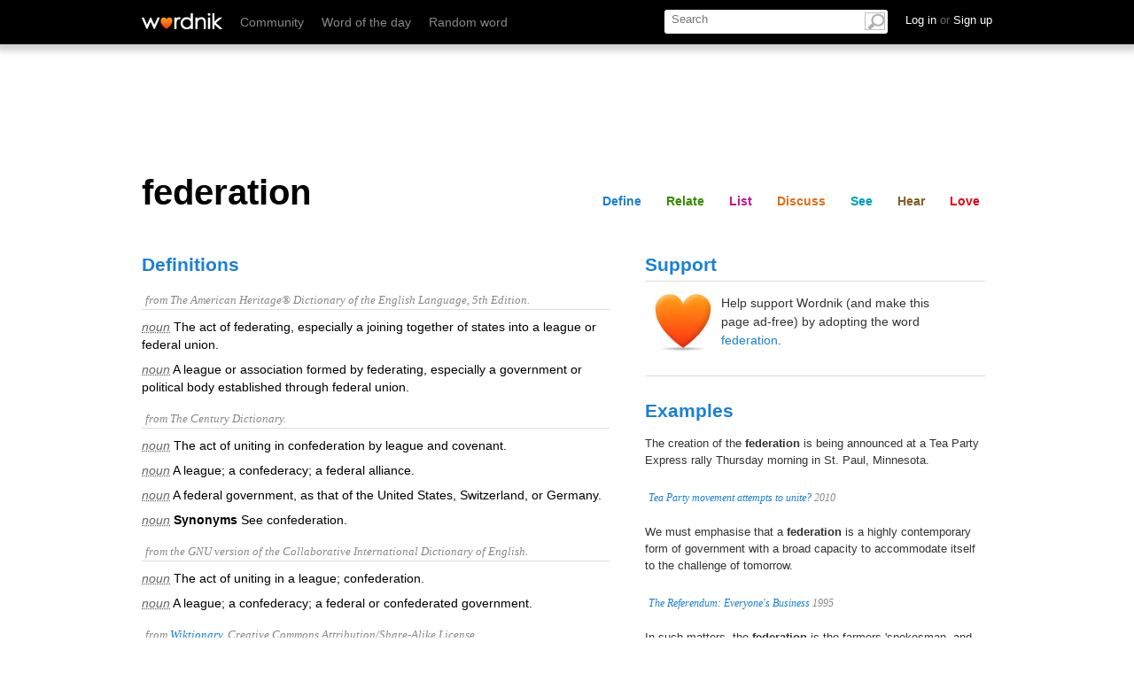

--- FILE ---
content_type: text/html; charset=utf-8
request_url: http://www.wordnik.com/words/federation
body_size: 33643
content:
<!DOCTYPE html>
<html>
<head>
<meta charset='utf-8'>
<meta content='text/html; charset=utf-8' http-equiv='Content-Type'>
<meta content='federation: The act of federating, especially a joining together of states into a league or federal union.' name='description'>
<meta content='IE=edge,chrome=1' http-equiv='X-UA-Compatible'>
<meta content='width=device-width, initial-scale=1.0' name='viewport'>
<meta name="monetization" content="$pay.stronghold.co/1a190635716e751498fa9b46ab5cc06a21e">
<title>federation - definition and meaning</title>
<link rel="stylesheet" type="text/css" href="https://htlbid.com/v3/wordnik.com/htlbid.css" />

<script src="https://htlbid.com/v3/wordnik.com/htlbid.js"></script>

<script>
  window.htlbid = window.htlbid || {};
  htlbid.cmd = htlbid.cmd || [];
  htlbid.cmd.push(function() {
    htlbid.layout('universal'); // Leave as 'universal' or add custom layout
    htlbid.setTargeting("is_testing","no"); // Set to "no" for production
    htlbid.setTargeting("is_home", "yes"); // Set to "yes" on the homepage
    htlbid.setTargeting("category", "word"); // dynamically pass page category into this function
    htlbid.setTargeting("post_id", "INSERT_POSTID_HERE"); // dynamically pass unique post/page id into this function
  });
</script>
<script type="text/javascript">
  ;window.NREUM||(NREUM={});NREUM.init={privacy:{cookies_enabled:true}};
  window.NREUM||(NREUM={}),__nr_require=function(t,e,n){function r(n){if(!e[n]){var o=e[n]={exports:{}};t[n][0].call(o.exports,function(e){var o=t[n][1][e];return r(o||e)},o,o.exports)}return e[n].exports}if("function"==typeof __nr_require)return __nr_require;for(var o=0;o<n.length;o++)r(n[o]);return r}({1:[function(t,e,n){function r(t){try{c.console&&console.log(t)}catch(e){}}var o,i=t("ee"),a=t(27),c={};try{o=localStorage.getItem("__nr_flags").split(","),console&&"function"==typeof console.log&&(c.console=!0,o.indexOf("dev")!==-1&&(c.dev=!0),o.indexOf("nr_dev")!==-1&&(c.nrDev=!0))}catch(s){}c.nrDev&&i.on("internal-error",function(t){r(t.stack)}),c.dev&&i.on("fn-err",function(t,e,n){r(n.stack)}),c.dev&&(r("NR AGENT IN DEVELOPMENT MODE"),r("flags: "+a(c,function(t,e){return t}).join(", ")))},{}],2:[function(t,e,n){function r(t,e,n,r,c){try{l?l-=1:o(c||new UncaughtException(t,e,n),!0)}catch(f){try{i("ierr",[f,s.now(),!0])}catch(d){}}return"function"==typeof u&&u.apply(this,a(arguments))}function UncaughtException(t,e,n){this.message=t||"Uncaught error with no additional information",this.sourceURL=e,this.line=n}function o(t,e){var n=e?null:s.now();i("err",[t,n])}var i=t("handle"),a=t(28),c=t("ee"),s=t("loader"),f=t("gos"),u=window.onerror,d=!1,p="nr@seenError",l=0;s.features.err=!0,t(1),window.onerror=r;try{throw new Error}catch(h){"stack"in h&&(t(13),t(12),"addEventListener"in window&&t(6),s.xhrWrappable&&t(14),d=!0)}c.on("fn-start",function(t,e,n){d&&(l+=1)}),c.on("fn-err",function(t,e,n){d&&!n[p]&&(f(n,p,function(){return!0}),this.thrown=!0,o(n))}),c.on("fn-end",function(){d&&!this.thrown&&l>0&&(l-=1)}),c.on("internal-error",function(t){i("ierr",[t,s.now(),!0])})},{}],3:[function(t,e,n){t("loader").features.ins=!0},{}],4:[function(t,e,n){function r(){_++,T=g.hash,this[u]=y.now()}function o(){_--,g.hash!==T&&i(0,!0);var t=y.now();this[h]=~~this[h]+t-this[u],this[d]=t}function i(t,e){E.emit("newURL",[""+g,e])}function a(t,e){t.on(e,function(){this[e]=y.now()})}var c="-start",s="-end",f="-body",u="fn"+c,d="fn"+s,p="cb"+c,l="cb"+s,h="jsTime",m="fetch",v="addEventListener",w=window,g=w.location,y=t("loader");if(w[v]&&y.xhrWrappable){var x=t(10),b=t(11),E=t(8),R=t(6),O=t(13),N=t(7),M=t(14),P=t(9),S=t("ee"),C=S.get("tracer");t(16),y.features.spa=!0;var T,_=0;S.on(u,r),S.on(p,r),S.on(d,o),S.on(l,o),S.buffer([u,d,"xhr-done","xhr-resolved"]),R.buffer([u]),O.buffer(["setTimeout"+s,"clearTimeout"+c,u]),M.buffer([u,"new-xhr","send-xhr"+c]),N.buffer([m+c,m+"-done",m+f+c,m+f+s]),E.buffer(["newURL"]),x.buffer([u]),b.buffer(["propagate",p,l,"executor-err","resolve"+c]),C.buffer([u,"no-"+u]),P.buffer(["new-jsonp","cb-start","jsonp-error","jsonp-end"]),a(M,"send-xhr"+c),a(S,"xhr-resolved"),a(S,"xhr-done"),a(N,m+c),a(N,m+"-done"),a(P,"new-jsonp"),a(P,"jsonp-end"),a(P,"cb-start"),E.on("pushState-end",i),E.on("replaceState-end",i),w[v]("hashchange",i,!0),w[v]("load",i,!0),w[v]("popstate",function(){i(0,_>1)},!0)}},{}],5:[function(t,e,n){function r(t){}if(window.performance&&window.performance.timing&&window.performance.getEntriesByType){var o=t("ee"),i=t("handle"),a=t(13),c=t(12),s="learResourceTimings",f="addEventListener",u="resourcetimingbufferfull",d="bstResource",p="resource",l="-start",h="-end",m="fn"+l,v="fn"+h,w="bstTimer",g="pushState",y=t("loader");y.features.stn=!0,t(8),"addEventListener"in window&&t(6);var x=NREUM.o.EV;o.on(m,function(t,e){var n=t[0];n instanceof x&&(this.bstStart=y.now())}),o.on(v,function(t,e){var n=t[0];n instanceof x&&i("bst",[n,e,this.bstStart,y.now()])}),a.on(m,function(t,e,n){this.bstStart=y.now(),this.bstType=n}),a.on(v,function(t,e){i(w,[e,this.bstStart,y.now(),this.bstType])}),c.on(m,function(){this.bstStart=y.now()}),c.on(v,function(t,e){i(w,[e,this.bstStart,y.now(),"requestAnimationFrame"])}),o.on(g+l,function(t){this.time=y.now(),this.startPath=location.pathname+location.hash}),o.on(g+h,function(t){i("bstHist",[location.pathname+location.hash,this.startPath,this.time])}),f in window.performance&&(window.performance["c"+s]?window.performance[f](u,function(t){i(d,[window.performance.getEntriesByType(p)]),window.performance["c"+s]()},!1):window.performance[f]("webkit"+u,function(t){i(d,[window.performance.getEntriesByType(p)]),window.performance["webkitC"+s]()},!1)),document[f]("scroll",r,{passive:!0}),document[f]("keypress",r,!1),document[f]("click",r,!1)}},{}],6:[function(t,e,n){function r(t){for(var e=t;e&&!e.hasOwnProperty(u);)e=Object.getPrototypeOf(e);e&&o(e)}function o(t){c.inPlace(t,[u,d],"-",i)}function i(t,e){return t[1]}var a=t("ee").get("events"),c=t("wrap-function")(a,!0),s=t("gos"),f=XMLHttpRequest,u="addEventListener",d="removeEventListener";e.exports=a,"getPrototypeOf"in Object?(r(document),r(window),r(f.prototype)):f.prototype.hasOwnProperty(u)&&(o(window),o(f.prototype)),a.on(u+"-start",function(t,e){var n=t[1],r=s(n,"nr@wrapped",function(){function t(){if("function"==typeof n.handleEvent)return n.handleEvent.apply(n,arguments)}var e={object:t,"function":n}[typeof n];return e?c(e,"fn-",null,e.name||"anonymous"):n});this.wrapped=t[1]=r}),a.on(d+"-start",function(t){t[1]=this.wrapped||t[1]})},{}],7:[function(t,e,n){function r(t,e,n){var r=t[e];"function"==typeof r&&(t[e]=function(){var t=i(arguments),e={};o.emit(n+"before-start",[t],e);var a;e[m]&&e[m].dt&&(a=e[m].dt);var c=r.apply(this,t);return o.emit(n+"start",[t,a],c),c.then(function(t){return o.emit(n+"end",[null,t],c),t},function(t){throw o.emit(n+"end",[t],c),t})})}var o=t("ee").get("fetch"),i=t(28),a=t(27);e.exports=o;var c=window,s="fetch-",f=s+"body-",u=["arrayBuffer","blob","json","text","formData"],d=c.Request,p=c.Response,l=c.fetch,h="prototype",m="nr@context";d&&p&&l&&(a(u,function(t,e){r(d[h],e,f),r(p[h],e,f)}),r(c,"fetch",s),o.on(s+"end",function(t,e){var n=this;if(e){var r=e.headers.get("content-length");null!==r&&(n.rxSize=r),o.emit(s+"done",[null,e],n)}else o.emit(s+"done",[t],n)}))},{}],8:[function(t,e,n){var r=t("ee").get("history"),o=t("wrap-function")(r);e.exports=r;var i=window.history&&window.history.constructor&&window.history.constructor.prototype,a=window.history;i&&i.pushState&&i.replaceState&&(a=i),o.inPlace(a,["pushState","replaceState"],"-")},{}],9:[function(t,e,n){function r(t){function e(){s.emit("jsonp-end",[],p),t.removeEventListener("load",e,!1),t.removeEventListener("error",n,!1)}function n(){s.emit("jsonp-error",[],p),s.emit("jsonp-end",[],p),t.removeEventListener("load",e,!1),t.removeEventListener("error",n,!1)}var r=t&&"string"==typeof t.nodeName&&"script"===t.nodeName.toLowerCase();if(r){var o="function"==typeof t.addEventListener;if(o){var a=i(t.src);if(a){var u=c(a),d="function"==typeof u.parent[u.key];if(d){var p={};f.inPlace(u.parent,[u.key],"cb-",p),t.addEventListener("load",e,!1),t.addEventListener("error",n,!1),s.emit("new-jsonp",[t.src],p)}}}}}function o(){return"addEventListener"in window}function i(t){var e=t.match(u);return e?e[1]:null}function a(t,e){var n=t.match(p),r=n[1],o=n[3];return o?a(o,e[r]):e[r]}function c(t){var e=t.match(d);return e&&e.length>=3?{key:e[2],parent:a(e[1],window)}:{key:t,parent:window}}var s=t("ee").get("jsonp"),f=t("wrap-function")(s);if(e.exports=s,o()){var u=/[?&](?:callback|cb)=([^&#]+)/,d=/(.*)\.([^.]+)/,p=/^(\w+)(\.|$)(.*)$/,l=["appendChild","insertBefore","replaceChild"];Node&&Node.prototype&&Node.prototype.appendChild?f.inPlace(Node.prototype,l,"dom-"):(f.inPlace(HTMLElement.prototype,l,"dom-"),f.inPlace(HTMLHeadElement.prototype,l,"dom-"),f.inPlace(HTMLBodyElement.prototype,l,"dom-")),s.on("dom-start",function(t){r(t[0])})}},{}],10:[function(t,e,n){var r=t("ee").get("mutation"),o=t("wrap-function")(r),i=NREUM.o.MO;e.exports=r,i&&(window.MutationObserver=function(t){return this instanceof i?new i(o(t,"fn-")):i.apply(this,arguments)},MutationObserver.prototype=i.prototype)},{}],11:[function(t,e,n){function r(t){var e=a.context(),n=c(t,"executor-",e),r=new f(n);return a.context(r).getCtx=function(){return e},a.emit("new-promise",[r,e],e),r}function o(t,e){return e}var i=t("wrap-function"),a=t("ee").get("promise"),c=i(a),s=t(27),f=NREUM.o.PR;e.exports=a,f&&(window.Promise=r,["all","race"].forEach(function(t){var e=f[t];f[t]=function(n){function r(t){return function(){a.emit("propagate",[null,!o],i),o=o||!t}}var o=!1;s(n,function(e,n){Promise.resolve(n).then(r("all"===t),r(!1))});var i=e.apply(f,arguments),c=f.resolve(i);return c}}),["resolve","reject"].forEach(function(t){var e=f[t];f[t]=function(t){var n=e.apply(f,arguments);return t!==n&&a.emit("propagate",[t,!0],n),n}}),f.prototype["catch"]=function(t){return this.then(null,t)},f.prototype=Object.create(f.prototype,{constructor:{value:r}}),s(Object.getOwnPropertyNames(f),function(t,e){try{r[e]=f[e]}catch(n){}}),a.on("executor-start",function(t){t[0]=c(t[0],"resolve-",this),t[1]=c(t[1],"resolve-",this)}),a.on("executor-err",function(t,e,n){t[1](n)}),c.inPlace(f.prototype,["then"],"then-",o),a.on("then-start",function(t,e){this.promise=e,t[0]=c(t[0],"cb-",this),t[1]=c(t[1],"cb-",this)}),a.on("then-end",function(t,e,n){this.nextPromise=n;var r=this.promise;a.emit("propagate",[r,!0],n)}),a.on("cb-end",function(t,e,n){a.emit("propagate",[n,!0],this.nextPromise)}),a.on("propagate",function(t,e,n){this.getCtx&&!e||(this.getCtx=function(){if(t instanceof Promise)var e=a.context(t);return e&&e.getCtx?e.getCtx():this})}),r.toString=function(){return""+f})},{}],12:[function(t,e,n){var r=t("ee").get("raf"),o=t("wrap-function")(r),i="equestAnimationFrame";e.exports=r,o.inPlace(window,["r"+i,"mozR"+i,"webkitR"+i,"msR"+i],"raf-"),r.on("raf-start",function(t){t[0]=o(t[0],"fn-")})},{}],13:[function(t,e,n){function r(t,e,n){t[0]=a(t[0],"fn-",null,n)}function o(t,e,n){this.method=n,this.timerDuration=isNaN(t[1])?0:+t[1],t[0]=a(t[0],"fn-",this,n)}var i=t("ee").get("timer"),a=t("wrap-function")(i),c="setTimeout",s="setInterval",f="clearTimeout",u="-start",d="-";e.exports=i,a.inPlace(window,[c,"setImmediate"],c+d),a.inPlace(window,[s],s+d),a.inPlace(window,[f,"clearImmediate"],f+d),i.on(s+u,r),i.on(c+u,o)},{}],14:[function(t,e,n){function r(t,e){d.inPlace(e,["onreadystatechange"],"fn-",c)}function o(){var t=this,e=u.context(t);t.readyState>3&&!e.resolved&&(e.resolved=!0,u.emit("xhr-resolved",[],t)),d.inPlace(t,g,"fn-",c)}function i(t){y.push(t),h&&(b?b.then(a):v?v(a):(E=-E,R.data=E))}function a(){for(var t=0;t<y.length;t++)r([],y[t]);y.length&&(y=[])}function c(t,e){return e}function s(t,e){for(var n in t)e[n]=t[n];return e}t(6);var f=t("ee"),u=f.get("xhr"),d=t("wrap-function")(u),p=NREUM.o,l=p.XHR,h=p.MO,m=p.PR,v=p.SI,w="readystatechange",g=["onload","onerror","onabort","onloadstart","onloadend","onprogress","ontimeout"],y=[];e.exports=u;var x=window.XMLHttpRequest=function(t){var e=new l(t);try{u.emit("new-xhr",[e],e),e.addEventListener(w,o,!1)}catch(n){try{u.emit("internal-error",[n])}catch(r){}}return e};if(s(l,x),x.prototype=l.prototype,d.inPlace(x.prototype,["open","send"],"-xhr-",c),u.on("send-xhr-start",function(t,e){r(t,e),i(e)}),u.on("open-xhr-start",r),h){var b=m&&m.resolve();if(!v&&!m){var E=1,R=document.createTextNode(E);new h(a).observe(R,{characterData:!0})}}else f.on("fn-end",function(t){t[0]&&t[0].type===w||a()})},{}],15:[function(t,e,n){function r(t){if(!c(t))return null;var e=window.NREUM;if(!e.loader_config)return null;var n=(e.loader_config.accountID||"").toString()||null,r=(e.loader_config.agentID||"").toString()||null,f=(e.loader_config.trustKey||"").toString()||null;if(!n||!r)return null;var h=l.generateSpanId(),m=l.generateTraceId(),v=Date.now(),w={spanId:h,traceId:m,timestamp:v};return(t.sameOrigin||s(t)&&p())&&(w.traceContextParentHeader=o(h,m),w.traceContextStateHeader=i(h,v,n,r,f)),(t.sameOrigin&&!u()||!t.sameOrigin&&s(t)&&d())&&(w.newrelicHeader=a(h,m,v,n,r,f)),w}function o(t,e){return"00-"+e+"-"+t+"-01"}function i(t,e,n,r,o){var i=0,a="",c=1,s="",f="";return o+"@nr="+i+"-"+c+"-"+n+"-"+r+"-"+t+"-"+a+"-"+s+"-"+f+"-"+e}function a(t,e,n,r,o,i){var a="btoa"in window&&"function"==typeof window.btoa;if(!a)return null;var c={v:[0,1],d:{ty:"Browser",ac:r,ap:o,id:t,tr:e,ti:n}};return i&&r!==i&&(c.d.tk=i),btoa(JSON.stringify(c))}function c(t){return f()&&s(t)}function s(t){var e=!1,n={};if("init"in NREUM&&"distributed_tracing"in NREUM.init&&(n=NREUM.init.distributed_tracing),t.sameOrigin)e=!0;else if(n.allowed_origins instanceof Array)for(var r=0;r<n.allowed_origins.length;r++){var o=h(n.allowed_origins[r]);if(t.hostname===o.hostname&&t.protocol===o.protocol&&t.port===o.port){e=!0;break}}return e}function f(){return"init"in NREUM&&"distributed_tracing"in NREUM.init&&!!NREUM.init.distributed_tracing.enabled}function u(){return"init"in NREUM&&"distributed_tracing"in NREUM.init&&!!NREUM.init.distributed_tracing.exclude_newrelic_header}function d(){return"init"in NREUM&&"distributed_tracing"in NREUM.init&&NREUM.init.distributed_tracing.cors_use_newrelic_header!==!1}function p(){return"init"in NREUM&&"distributed_tracing"in NREUM.init&&!!NREUM.init.distributed_tracing.cors_use_tracecontext_headers}var l=t(24),h=t(17);e.exports={generateTracePayload:r,shouldGenerateTrace:c}},{}],16:[function(t,e,n){function r(t){var e=this.params,n=this.metrics;if(!this.ended){this.ended=!0;for(var r=0;r<p;r++)t.removeEventListener(d[r],this.listener,!1);e.aborted||(n.duration=a.now()-this.startTime,this.loadCaptureCalled||4!==t.readyState?null==e.status&&(e.status=0):i(this,t),n.cbTime=this.cbTime,u.emit("xhr-done",[t],t),c("xhr",[e,n,this.startTime]))}}function o(t,e){var n=s(e),r=t.params;r.host=n.hostname+":"+n.port,r.pathname=n.pathname,t.parsedOrigin=s(e),t.sameOrigin=t.parsedOrigin.sameOrigin}function i(t,e){t.params.status=e.status;var n=v(e,t.lastSize);if(n&&(t.metrics.rxSize=n),t.sameOrigin){var r=e.getResponseHeader("X-NewRelic-App-Data");r&&(t.params.cat=r.split(", ").pop())}t.loadCaptureCalled=!0}var a=t("loader");if(a.xhrWrappable){var c=t("handle"),s=t(17),f=t(15).generateTracePayload,u=t("ee"),d=["load","error","abort","timeout"],p=d.length,l=t("id"),h=t(21),m=t(20),v=t(18),w=window.XMLHttpRequest;a.features.xhr=!0,t(14),t(7),u.on("new-xhr",function(t){var e=this;e.totalCbs=0,e.called=0,e.cbTime=0,e.end=r,e.ended=!1,e.xhrGuids={},e.lastSize=null,e.loadCaptureCalled=!1,t.addEventListener("load",function(n){i(e,t)},!1),h&&(h>34||h<10)||window.opera||t.addEventListener("progress",function(t){e.lastSize=t.loaded},!1)}),u.on("open-xhr-start",function(t){this.params={method:t[0]},o(this,t[1]),this.metrics={}}),u.on("open-xhr-end",function(t,e){"loader_config"in NREUM&&"xpid"in NREUM.loader_config&&this.sameOrigin&&e.setRequestHeader("X-NewRelic-ID",NREUM.loader_config.xpid);var n=f(this.parsedOrigin);if(n){var r=!1;n.newrelicHeader&&(e.setRequestHeader("newrelic",n.newrelicHeader),r=!0),n.traceContextParentHeader&&(e.setRequestHeader("traceparent",n.traceContextParentHeader),n.traceContextStateHeader&&e.setRequestHeader("tracestate",n.traceContextStateHeader),r=!0),r&&(this.dt=n)}}),u.on("send-xhr-start",function(t,e){var n=this.metrics,r=t[0],o=this;if(n&&r){var i=m(r);i&&(n.txSize=i)}this.startTime=a.now(),this.listener=function(t){try{"abort"!==t.type||o.loadCaptureCalled||(o.params.aborted=!0),("load"!==t.type||o.called===o.totalCbs&&(o.onloadCalled||"function"!=typeof e.onload))&&o.end(e)}catch(n){try{u.emit("internal-error",[n])}catch(r){}}};for(var c=0;c<p;c++)e.addEventListener(d[c],this.listener,!1)}),u.on("xhr-cb-time",function(t,e,n){this.cbTime+=t,e?this.onloadCalled=!0:this.called+=1,this.called!==this.totalCbs||!this.onloadCalled&&"function"==typeof n.onload||this.end(n)}),u.on("xhr-load-added",function(t,e){var n=""+l(t)+!!e;this.xhrGuids&&!this.xhrGuids[n]&&(this.xhrGuids[n]=!0,this.totalCbs+=1)}),u.on("xhr-load-removed",function(t,e){var n=""+l(t)+!!e;this.xhrGuids&&this.xhrGuids[n]&&(delete this.xhrGuids[n],this.totalCbs-=1)}),u.on("addEventListener-end",function(t,e){e instanceof w&&"load"===t[0]&&u.emit("xhr-load-added",[t[1],t[2]],e)}),u.on("removeEventListener-end",function(t,e){e instanceof w&&"load"===t[0]&&u.emit("xhr-load-removed",[t[1],t[2]],e)}),u.on("fn-start",function(t,e,n){e instanceof w&&("onload"===n&&(this.onload=!0),("load"===(t[0]&&t[0].type)||this.onload)&&(this.xhrCbStart=a.now()))}),u.on("fn-end",function(t,e){this.xhrCbStart&&u.emit("xhr-cb-time",[a.now()-this.xhrCbStart,this.onload,e],e)}),u.on("fetch-before-start",function(t){function e(t,e){var n=!1;return e.newrelicHeader&&(t.set("newrelic",e.newrelicHeader),n=!0),e.traceContextParentHeader&&(t.set("traceparent",e.traceContextParentHeader),e.traceContextStateHeader&&t.set("tracestate",e.traceContextStateHeader),n=!0),n}var n,r=t[1]||{};"string"==typeof t[0]?n=t[0]:t[0]&&t[0].url&&(n=t[0].url),n&&(this.parsedOrigin=s(n),this.sameOrigin=this.parsedOrigin.sameOrigin);var o=f(this.parsedOrigin);if(o&&(o.newrelicHeader||o.traceContextParentHeader))if("string"==typeof t[0]){var i={};for(var a in r)i[a]=r[a];i.headers=new Headers(r.headers||{}),e(i.headers,o)&&(this.dt=o),t.length>1?t[1]=i:t.push(i)}else t[0]&&t[0].headers&&e(t[0].headers,o)&&(this.dt=o)})}},{}],17:[function(t,e,n){var r={};e.exports=function(t){if(t in r)return r[t];var e=document.createElement("a"),n=window.location,o={};e.href=t,o.port=e.port;var i=e.href.split("://");!o.port&&i[1]&&(o.port=i[1].split("/")[0].split("@").pop().split(":")[1]),o.port&&"0"!==o.port||(o.port="https"===i[0]?"443":"80"),o.hostname=e.hostname||n.hostname,o.pathname=e.pathname,o.protocol=i[0],"/"!==o.pathname.charAt(0)&&(o.pathname="/"+o.pathname);var a=!e.protocol||":"===e.protocol||e.protocol===n.protocol,c=e.hostname===document.domain&&e.port===n.port;return o.sameOrigin=a&&(!e.hostname||c),"/"===o.pathname&&(r[t]=o),o}},{}],18:[function(t,e,n){function r(t,e){var n=t.responseType;return"json"===n&&null!==e?e:"arraybuffer"===n||"blob"===n||"json"===n?o(t.response):"text"===n||""===n||void 0===n?o(t.responseText):void 0}var o=t(20);e.exports=r},{}],19:[function(t,e,n){function r(){}function o(t,e,n){return function(){return i(t,[f.now()].concat(c(arguments)),e?null:this,n),e?void 0:this}}var i=t("handle"),a=t(27),c=t(28),s=t("ee").get("tracer"),f=t("loader"),u=NREUM;"undefined"==typeof window.newrelic&&(newrelic=u);var d=["setPageViewName","setCustomAttribute","setErrorHandler","finished","addToTrace","inlineHit","addRelease"],p="api-",l=p+"ixn-";a(d,function(t,e){u[e]=o(p+e,!0,"api")}),u.addPageAction=o(p+"addPageAction",!0),u.setCurrentRouteName=o(p+"routeName",!0),e.exports=newrelic,u.interaction=function(){return(new r).get()};var h=r.prototype={createTracer:function(t,e){var n={},r=this,o="function"==typeof e;return i(l+"tracer",[f.now(),t,n],r),function(){if(s.emit((o?"":"no-")+"fn-start",[f.now(),r,o],n),o)try{return e.apply(this,arguments)}catch(t){throw s.emit("fn-err",[arguments,this,t],n),t}finally{s.emit("fn-end",[f.now()],n)}}}};a("actionText,setName,setAttribute,save,ignore,onEnd,getContext,end,get".split(","),function(t,e){h[e]=o(l+e)}),newrelic.noticeError=function(t,e){"string"==typeof t&&(t=new Error(t)),i("err",[t,f.now(),!1,e])}},{}],20:[function(t,e,n){e.exports=function(t){if("string"==typeof t&&t.length)return t.length;if("object"==typeof t){if("undefined"!=typeof ArrayBuffer&&t instanceof ArrayBuffer&&t.byteLength)return t.byteLength;if("undefined"!=typeof Blob&&t instanceof Blob&&t.size)return t.size;if(!("undefined"!=typeof FormData&&t instanceof FormData))try{return JSON.stringify(t).length}catch(e){return}}}},{}],21:[function(t,e,n){var r=0,o=navigator.userAgent.match(/Firefox[\/\s](\d+\.\d+)/);o&&(r=+o[1]),e.exports=r},{}],22:[function(t,e,n){function r(){return c.exists&&performance.now?Math.round(performance.now()):(i=Math.max((new Date).getTime(),i))-a}function o(){return i}var i=(new Date).getTime(),a=i,c=t(29);e.exports=r,e.exports.offset=a,e.exports.getLastTimestamp=o},{}],23:[function(t,e,n){function r(t,e){var n=t.getEntries();n.forEach(function(t){"first-paint"===t.name?d("timing",["fp",Math.floor(t.startTime)]):"first-contentful-paint"===t.name&&d("timing",["fcp",Math.floor(t.startTime)])})}function o(t,e){var n=t.getEntries();n.length>0&&d("lcp",[n[n.length-1]])}function i(t){t.getEntries().forEach(function(t){t.hadRecentInput||d("cls",[t])})}function a(t){if(t instanceof h&&!v){var e=Math.round(t.timeStamp),n={type:t.type};e<=p.now()?n.fid=p.now()-e:e>p.offset&&e<=Date.now()?(e-=p.offset,n.fid=p.now()-e):e=p.now(),v=!0,d("timing",["fi",e,n])}}function c(t){d("pageHide",[p.now(),t])}if(!("init"in NREUM&&"page_view_timing"in NREUM.init&&"enabled"in NREUM.init.page_view_timing&&NREUM.init.page_view_timing.enabled===!1)){var s,f,u,d=t("handle"),p=t("loader"),l=t(26),h=NREUM.o.EV;if("PerformanceObserver"in window&&"function"==typeof window.PerformanceObserver){s=new PerformanceObserver(r);try{s.observe({entryTypes:["paint"]})}catch(m){}f=new PerformanceObserver(o);try{f.observe({entryTypes:["largest-contentful-paint"]})}catch(m){}u=new PerformanceObserver(i);try{u.observe({type:"layout-shift",buffered:!0})}catch(m){}}if("addEventListener"in document){var v=!1,w=["click","keydown","mousedown","pointerdown","touchstart"];w.forEach(function(t){document.addEventListener(t,a,!1)})}l(c)}},{}],24:[function(t,e,n){function r(){function t(){return e?15&e[n++]:16*Math.random()|0}var e=null,n=0,r=window.crypto||window.msCrypto;r&&r.getRandomValues&&(e=r.getRandomValues(new Uint8Array(31)));for(var o,i="xxxxxxxx-xxxx-4xxx-yxxx-xxxxxxxxxxxx",a="",c=0;c<i.length;c++)o=i[c],"x"===o?a+=t().toString(16):"y"===o?(o=3&t()|8,a+=o.toString(16)):a+=o;return a}function o(){return a(16)}function i(){return a(32)}function a(t){function e(){return n?15&n[r++]:16*Math.random()|0}var n=null,r=0,o=window.crypto||window.msCrypto;o&&o.getRandomValues&&Uint8Array&&(n=o.getRandomValues(new Uint8Array(31)));for(var i=[],a=0;a<t;a++)i.push(e().toString(16));return i.join("")}e.exports={generateUuid:r,generateSpanId:o,generateTraceId:i}},{}],25:[function(t,e,n){function r(t,e){if(!o)return!1;if(t!==o)return!1;if(!e)return!0;if(!i)return!1;for(var n=i.split("."),r=e.split("."),a=0;a<r.length;a++)if(r[a]!==n[a])return!1;return!0}var o=null,i=null,a=/Version\/(\S+)\s+Safari/;if(navigator.userAgent){var c=navigator.userAgent,s=c.match(a);s&&c.indexOf("Chrome")===-1&&c.indexOf("Chromium")===-1&&(o="Safari",i=s[1])}e.exports={agent:o,version:i,match:r}},{}],26:[function(t,e,n){function r(t){function e(){t(a&&document[a]?document[a]:document[o]?"hidden":"visible")}"addEventListener"in document&&i&&document.addEventListener(i,e,!1)}e.exports=r;var o,i,a;"undefined"!=typeof document.hidden?(o="hidden",i="visibilitychange",a="visibilityState"):"undefined"!=typeof document.msHidden?(o="msHidden",i="msvisibilitychange"):"undefined"!=typeof document.webkitHidden&&(o="webkitHidden",i="webkitvisibilitychange",a="webkitVisibilityState")},{}],27:[function(t,e,n){function r(t,e){var n=[],r="",i=0;for(r in t)o.call(t,r)&&(n[i]=e(r,t[r]),i+=1);return n}var o=Object.prototype.hasOwnProperty;e.exports=r},{}],28:[function(t,e,n){function r(t,e,n){e||(e=0),"undefined"==typeof n&&(n=t?t.length:0);for(var r=-1,o=n-e||0,i=Array(o<0?0:o);++r<o;)i[r]=t[e+r];return i}e.exports=r},{}],29:[function(t,e,n){e.exports={exists:"undefined"!=typeof window.performance&&window.performance.timing&&"undefined"!=typeof window.performance.timing.navigationStart}},{}],ee:[function(t,e,n){function r(){}function o(t){function e(t){return t&&t instanceof r?t:t?s(t,c,i):i()}function n(n,r,o,i){if(!p.aborted||i){t&&t(n,r,o);for(var a=e(o),c=m(n),s=c.length,f=0;f<s;f++)c[f].apply(a,r);var d=u[y[n]];return d&&d.push([x,n,r,a]),a}}function l(t,e){g[t]=m(t).concat(e)}function h(t,e){var n=g[t];if(n)for(var r=0;r<n.length;r++)n[r]===e&&n.splice(r,1)}function m(t){return g[t]||[]}function v(t){return d[t]=d[t]||o(n)}function w(t,e){f(t,function(t,n){e=e||"feature",y[n]=e,e in u||(u[e]=[])})}var g={},y={},x={on:l,addEventListener:l,removeEventListener:h,emit:n,get:v,listeners:m,context:e,buffer:w,abort:a,aborted:!1};return x}function i(){return new r}function a(){(u.api||u.feature)&&(p.aborted=!0,u=p.backlog={})}var c="nr@context",s=t("gos"),f=t(27),u={},d={},p=e.exports=o();p.backlog=u},{}],gos:[function(t,e,n){function r(t,e,n){if(o.call(t,e))return t[e];var r=n();if(Object.defineProperty&&Object.keys)try{return Object.defineProperty(t,e,{value:r,writable:!0,enumerable:!1}),r}catch(i){}return t[e]=r,r}var o=Object.prototype.hasOwnProperty;e.exports=r},{}],handle:[function(t,e,n){function r(t,e,n,r){o.buffer([t],r),o.emit(t,e,n)}var o=t("ee").get("handle");e.exports=r,r.ee=o},{}],id:[function(t,e,n){function r(t){var e=typeof t;return!t||"object"!==e&&"function"!==e?-1:t===window?0:a(t,i,function(){return o++})}var o=1,i="nr@id",a=t("gos");e.exports=r},{}],loader:[function(t,e,n){function r(){if(!b++){var t=x.info=NREUM.info,e=p.getElementsByTagName("script")[0];if(setTimeout(f.abort,3e4),!(t&&t.licenseKey&&t.applicationID&&e))return f.abort();s(g,function(e,n){t[e]||(t[e]=n)});var n=a();c("mark",["onload",n+x.offset],null,"api"),c("timing",["load",n]);var r=p.createElement("script");r.src="https://"+t.agent,e.parentNode.insertBefore(r,e)}}function o(){"complete"===p.readyState&&i()}function i(){c("mark",["domContent",a()+x.offset],null,"api")}var a=t(22),c=t("handle"),s=t(27),f=t("ee"),u=t(25),d=window,p=d.document,l="addEventListener",h="attachEvent",m=d.XMLHttpRequest,v=m&&m.prototype;NREUM.o={ST:setTimeout,SI:d.setImmediate,CT:clearTimeout,XHR:m,REQ:d.Request,EV:d.Event,PR:d.Promise,MO:d.MutationObserver};var w=""+location,g={beacon:"bam.nr-data.net",errorBeacon:"bam.nr-data.net",agent:"js-agent.newrelic.com/nr-spa-1184.min.js"},y=m&&v&&v[l]&&!/CriOS/.test(navigator.userAgent),x=e.exports={offset:a.getLastTimestamp(),now:a,origin:w,features:{},xhrWrappable:y,userAgent:u};t(19),t(23),p[l]?(p[l]("DOMContentLoaded",i,!1),d[l]("load",r,!1)):(p[h]("onreadystatechange",o),d[h]("onload",r)),c("mark",["firstbyte",a.getLastTimestamp()],null,"api");var b=0},{}],"wrap-function":[function(t,e,n){function r(t){return!(t&&t instanceof Function&&t.apply&&!t[a])}var o=t("ee"),i=t(28),a="nr@original",c=Object.prototype.hasOwnProperty,s=!1;e.exports=function(t,e){function n(t,e,n,o){function nrWrapper(){var r,a,c,s;try{a=this,r=i(arguments),c="function"==typeof n?n(r,a):n||{}}catch(f){p([f,"",[r,a,o],c])}u(e+"start",[r,a,o],c);try{return s=t.apply(a,r)}catch(d){throw u(e+"err",[r,a,d],c),d}finally{u(e+"end",[r,a,s],c)}}return r(t)?t:(e||(e=""),nrWrapper[a]=t,d(t,nrWrapper),nrWrapper)}function f(t,e,o,i){o||(o="");var a,c,s,f="-"===o.charAt(0);for(s=0;s<e.length;s++)c=e[s],a=t[c],r(a)||(t[c]=n(a,f?c+o:o,i,c))}function u(n,r,o){if(!s||e){var i=s;s=!0;try{t.emit(n,r,o,e)}catch(a){p([a,n,r,o])}s=i}}function d(t,e){if(Object.defineProperty&&Object.keys)try{var n=Object.keys(t);return n.forEach(function(n){Object.defineProperty(e,n,{get:function(){return t[n]},set:function(e){return t[n]=e,e}})}),e}catch(r){p([r])}for(var o in t)c.call(t,o)&&(e[o]=t[o]);return e}function p(e){try{t.emit("internal-error",e)}catch(n){}}return t||(t=o),n.inPlace=f,n.flag=a,n}},{}]},{},["loader",2,16,5,3,4]);
  ;NREUM.loader_config={accountID:"2209259",trustKey:"2209259",agentID:"728944410",licenseKey:"cb925c8058",applicationID:"728944410"}
  ;NREUM.info={beacon:"bam.nr-data.net",errorBeacon:"bam.nr-data.net",licenseKey:"cb925c8058",applicationID:"728944410",sa:1}
  </script>
  
<!-- Facebook OpenGraph updated Nov 2017-->
<meta content='Wordnik.com' property='og:site_name'>
<meta content='website' property='og:type'>
<meta content='feedback@wordnik.com' property='og:email'>
<meta content='https://www.wordnik.com/img/wordnik-logo-300px.png' property='og:image'>
<meta content='55400135875' property='og:app_id'>
<meta content='federation — definition, examples, related words and more at Wordnik' property='og:title'>
<meta content='https://www.wordnik.com/words/federation' property='og:url'>
<meta content='All the words' property='og:description'>

<!--Twitter Cards updated May 2018-->
<meta name="twitter:card" content="summary" />
<meta name="twitter:site" content="@wordnik" />
<meta content='https://www.wordnik.com/img/wordnik_heart_128.png' property='twitter:image'>

<!-- iOS -->
<link href='/img/touch-icon-iphone.png' rel='apple-touch-icon'>

<link href='/img/favicon.png' rel='shortcut icon'>
<link href='/opensearch.xml' rel='search' title='Wordnik' type='application/opensearchdescription+xml'>
<link href='https://blog.wordnik.com/feed/' rel='alternate' title='Wordnik Blog' type='application/rss+xml'>
<style media="screen">html,body,div,span,h1,h2,h3,h4,p,a,ol,ul,li{border:0;font:inherit;font-size:100%;vertical-align:baseline;margin:0;padding:0}ol,ul{list-style:none}html,body{font-family:"Helvetica Neue",Helvetica,Arial,sans-serif;height:100%;margin:0;padding:0}a{color:#1980d7;text-decoration:none}h1{font-size:2.5em;margin-top:30px;margin-bottom:20px;padding:0;font-weight:bold}h2{font-size:1.3em;line-height:1.3em;margin:25px 0 5px;padding:0}nav{display:block}a:hover{text-decoration:underline}h1 span,h3 span,h4 span{color:#999}h3 a{text-decoration:none}p{line-height:1.5em;font-size:.9em;color:#333;padding:5px 0 10px}div.call_to_action{display:block;float:none;clear:both;overflow:hidden;color:#706d63;font-size:1em;padding:10px 0}div.call_to_action p{margin:0;padding:0 0 5px}div.call_to_action p:last-child{padding-bottom:0}.super{color:#c00;margin-left:8px}.clearfix{clear:both;zoom:1}.clearfix:before,.clearfix:after{content:" ";display:table}.clearfix:after{clear:both}.content{margin:50px auto 50px auto;min-height:80%;overflow:hidden;position:relative;width:960px}.content .word-nav{margin:25px auto 20px;position:relative}.content h2{font-weight:bold}.open{display:block;-webkit-transform:translate3d(0,0px,0);-ms-transform:translate3d(0,0px,0);-webkit-transition:.5s}.headerFixer{position:fixed;left:0;top:0;width:100%;z-index:10;overflow:hidden;height:100px}.header{background:#000;-webkit-box-shadow:0 2px 8px 5px rgba(0,0,0,.2);box-shadow:0 2px 8px 5px rgba(0,0,0,.2);color:#999;font-family:"Helvetica Neue",Helvetica,Arial,sans-serif;height:50px;-webkit-transform:translate3d(0,0,0);-ms-transform:translate3d(0,0,0);-webkit-transition:.5s;position:fixed;left:0;top:0;width:100%;z-index:100}.header .container{margin:15px auto auto auto;position:relative;width:960px}.header .container .logo{background: url(/img/sprites.png) no-repeat 0 -81px;float:left;height:18px;margin-right:10px;width:91px}.header .container .user-nav-toggler{color:#fff;float:right;font-size:.8em;margin-left:20px}.header .container .site-nav{color:#999;float:left;overflow:hidden}.header .container .site-nav li{float:left;font-size:.9em;padding:4px 10px 2px 0;padding:2px 10px}.header .container .site-nav a{color:#888;text-decoration:none}.header .container .site-nav a:hover{color:#fff;text-decoration:underline}.header .container .search-box{background:#fff;border-radius:3px;background-clip:padding-box;float:right;height:26px;margin-top:-4px;width:246px;padding:1px 0 0 6px}.header .container .search-box .text{border:0;font-family:"Helvetica Neue",Helvetica,Arial,sans-serif;font-size:.8em;width:203px}.header .container .search-box .submit{background: url(/img/sprites.png) no-repeat -81px -52px;border:0;float:right;height:20px;padding:2px 3px 0 0;width:23px}.footer{font-size:.8em;margin-left:auto;margin-right:auto;overflow:hidden;position:relative;width:960px}.footer .footer-logo{background:url(/assets/logo-heart.png) no-repeat;display:block;height:100px;width:100px}.footer h3 a{font-size:1.2em;font-weight:normal;line-height:1.3em;margin:10px 0;opacity:.5}.footer li a{color:#999;filter:alpha(opacity=100);opacity:1}.footer li a:hover{color:#ff5401}.footer li{color:#999;padding:4px 2px}.footer:hover li h3 a{color:#ff5401}.footer:hover li a{color:#000}.footer .footer-nav li{float:left;margin-right:10px;width:145px}.feedbackLink{-webkit-transform:rotate(270deg);-moz-transform:rotate(270deg);left:0;-webkit-transform-origin:0 0;-moz-transform-origin:0 0;background-color:#aaa;border-color:#aaa;font-family:Arial,Helvetica,sans-serif;top:428.5px;position:fixed;margin:0;padding:6px 10px;text-decoration:none;text-align:center;cursor:pointer;display:block;z-index:100000}.feedbackLink a{font-size:14px;font-weight:bold;color:#fff;text-decoration:none}.content .module a{color:#000}#sub-head nav ul #nav-define a{color:#1980d7}#headword span.heart_quotes{display:inline-block;width:50px;height:50px;margin:0;padding:0}#headword span.heart_quotes.right{background: url(/img/sprites.png) no-repeat -81px 0;}#headword span.heart_quotes.loveOnly{display:none}.loveOnly{display:none}div.word-nav ul#word_actions li a.love:hover{color:#fff;background-color:#e00a19}.word-sub-head{-webkit-transform:translate3d(0,0px,0);-ms-transform:translate3d(0,0px,0);-webkit-transition:all .6s ease-out;-moz-transition:all .3s ease-out;-ms-transition:all .3s ease-out;transition:all .3s ease-out}.sub-head{background:#f4f4f4;border-bottom:1px solid #c5c5c5;color:#000;padding:.6em 0;position:absolute;top:-6px;left:0;width:100%;z-index:10}.sub-head a.ss-icon{display:none;font-size:15px}.sub-head .wrapper{max-width:960px;margin:0 auto;padding:0 1em}.sub-head nav{float:right;margin:5px 0;padding:0}.wordonnav{line-height:36px}.sub-head nav ul{margin:0;padding:0}.sub-head nav ul>li{display:inline-block;line-height:1.4;margin:0;padding:2px 3px}.sub-head nav ul>li>a{text-decoration:none;font-size:.9em;font-weight:700;margin:0 3px;padding:4px 8px}.module-row{clear:both}.module-row .module-2columnLeft{float:left;width:55%;padding-right:40px}.module-row .module-2columnRight{float:left;width:40%}.word-module h2{color:#1980d7;cursor:pointer;display:block;font-size:1.3em;font-weight:700;margin:0;padding:25px 0 5px}.word-module .source{border-bottom:1px solid #ddd;color:#888;font-family:Georgia;font-size:.8em;font-style:italic;margin:15px 0 5px;padding:0 0 2px 4px}.word-module li{font-size:.9em;line-height:1.4em;list-style-type:none;padding:4px 0}.word-module li abbr{color:#666;font-style:italic}.word-module .sub-module{word-wrap:break-word;border-bottom:1px solid transparent;font-size:.9em;line-height:1.4em;list-style-type:none;padding:4px 0}.player_container{height:0;width:0}#sub-head nav ul #nav-hear a{color:#825d24}.content .module{margin:0 0 25px}.content .module a{color:#000}.content .module h2{display:block;color:#000;font-size:1.3em;cursor:pointer;margin:0;padding:25px 0 5px}.content .module h3{margin-bottom:0;font-size:1em;color:#000}.content .module p{font-size:.9em;display:inline-block}div.call_to_action p a{color:#000;text-decoration:underline}.header .container a.user-nav-toggler span.weak{color:#666}div.word-nav ul#word_actions{float:none;clear:both;overflow:hidden;position:absolute;right:0;bottom:0;list-style:square outside none;color:#ddd;margin:0;padding:0}div.word-nav ul#word_actions li{border-right:1px solid #ddd;clear:none;float:left;line-height:1.5em;font-size:.9em;border:0;zoom:1;display:inline;margin:0;padding:2px 3px}div.word-nav ul#word_actions li a.define{-webkit-border-radius:3px;-moz-border-radius:3px;-ms-border-radius:3px;border-radius:3px;text-decoration:none;font-weight:700;color:#1980d7;margin:0 3px;padding:4px 8px}div.word-nav ul#word_actions li a.define:hover{color:#fff;background-color:#1980d7}div.word-nav ul#word_actions li a.relate{-webkit-border-radius:3px;-moz-border-radius:3px;-ms-border-radius:3px;border-radius:3px;text-decoration:none;font-weight:700;color:#378c00;margin:0 3px;padding:4px 8px}div.word-nav ul#word_actions li a.relate:hover{color:#fff;background-color:#378c00}div.word-nav ul#word_actions li a.list{-webkit-border-radius:3px;-moz-border-radius:3px;-ms-border-radius:3px;border-radius:3px;text-decoration:none;font-weight:700;color:#c41889;margin:0 3px;padding:4px 8px}div.word-nav ul#word_actions li a.list:hover{color:#fff;background-color:#c41889}div.word-nav ul#word_actions li a.love{-webkit-border-radius:3px;-moz-border-radius:3px;-ms-border-radius:3px;border-radius:3px;text-decoration:none;font-weight:700;color:#e00a19;margin:0 3px;padding:4px 8px}div.word-nav ul#word_actions li a.love em{color:#999;font-style:normal;font-size:.9em}.word-nav li a{border-radius:3px;background-clip:padding-box;text-decoration:none;font-weight:700;color:#378c00;margin:0 3px;padding:4px 8px}div.word-nav ul#word_actions li a.discuss{border-radius:3px;text-decoration:none;font-weight:700;color:#dd6d19;margin:0 3px;padding:4px 8px}div.word-nav ul#word_actions li a.discuss:hover{color:#fff;background-color:#dd6d19}div.word-nav ul#word_actions li a.see{border-radius:3px;text-decoration:none;font-weight:700;color:#029db7;margin:0 3px;padding:4px 8px}div.word-nav ul#word_actions li a.see:hover{color:#fff;background-color:#029db7}div.word-nav ul#word_actions li a.hear{border-radius:3px;text-decoration:none;font-weight:700;color:#825d24;margin:0 3px;padding:4px 8px}div.word-nav ul#word_actions li a.hear:hover{color:#fff;background-color:#825d24}.lists-module{clear:both}.hidden{display:none}#sub-head nav ul #nav-list a{color:#c41889}.content .module.comments>ul.comments{overflow:hidden}.content .module.comments h2{display:block;color:#dd6d19;font-size:1.3em;cursor:pointer;margin:0;padding:25px 0 5px}#sub-head nav ul #nav-discuss a{color:#dd6d19}#sub-head nav ul #nav-see a{color:#029db7}.related-group{background-color:#f8f8f8;border-radius:5px;-webkit-box-shadow:0 0 3px rgba(0,0,0,.3);-moz-box-shadow:0 0 3px rgba(0,0,0,.3);box-shadow:0 0 3px rgba(0,0,0,.3);margin:12px 1px;padding:.4em .6em}.related-group .related-group-header{cursor:pointer;overflow:hidden;zoom:1}.related-group .related-group-header h3{color:#333;display:inline-block;float:left;font-size:22px!important;font-weight:700!important;margin:0}.related-group .related-group-header .count{color:#9a9a9a;font-weight:400}.related-group .related-group-header h4{color:#666;display:inline-block;float:right;font-size:16px;font-weight:400;margin:5px 0 0}.related-group .related-group-header h4 span.arrow{background: url(/img/sprites.png) no-repeat -107px -52px;width:16px;display:inline-block;height:16px;font-size:13px}.related-group .related-group-content{zoom:1;display:none;overflow:hidden;padding:10px}.related-group .related-group-content ol{list-style:none;margin:15px 0 0 0;padding:0}.related-group .related-group-content ol:last-child{margin-right:10px}.related-group .related-group-content ol li{float:left;margin:0 0 15px 0;width:174px}.related-group .related-group-content ol li span{cursor:pointer}.open .related-group-content{display:block!important}.open span.arrow{background: url(/img/sprites.png) no-repeat -107px -69px;}.content .module.related_words{display:block;clear:none;float:left}.content .module.related_words h2{font-family:"Helvetica Neue",Helvetica,Arial,sans-serif;display:block;color:#378c00;font-size:1.3em;cursor:pointer;margin:0;padding:25px 0 5px}#sub-head nav ul #nav-relate a{color:#378c00}em{font-style:italic}@media only screen and (max-width:768px) and (min-width:768px){.header .site-nav{display:none}.content{width:750px}.module-row .module-2columnLeft{width:90%}.header .container .user-nav-toggler{margin-right:40px}.header .container .logo{margin-left:20px}.module-row .module-2columnRight{width:90%}}@media only screen and (max-width:767px){.header .container{overflow:hidden;padding:10px;margin:0;margin-left:auto;margin-right:auto;position:relative;width:300px}.headerFixer{height:65px}}@media only screen and (max-width:950px){.header .container{width:100%}}@media only screen and (max-width:767px){.header .container a.logo{margin:4px 8px 0 0;width:16px;height:18px;background: url(/img/top_bar_logo_mobile.png); width: 16px; height: 18px;}.header ul.site-nav{display:none}.header a.user-nav-toggler{margin-top:7px}.header .container form.search-box{width:132px;overflow:hidden}.header .container form.search-box{width:130px;margin-top:2px}.header .container form.search-box input.text{width:90px}h1{margin-left:10px}h1#headword{width:320px;box-sizing:border-box;margin:0;padding:0 0 0 10px;text-align:left;font-size:2.5em!important}ul#word_actions li a{display:none}div.word-nav ul#word_actions li a.love{display:block;font-size:1.1em;color:#fff;background-color:#e00a19;padding:4px 8px;margin:2px 0;border-top-left-radius:3px;border-top-right-radius:3px;border-bottom-right-radius:3px;border-bottom-left-radius:3px}div.word-nav ul#word_actions{position:relative}div.word-nav ul#word_actions li{padding:0}.content{width:300px;margin-bottom:10px}.module-row .module-2columnLeft,.module-row .module-2columnRight{float:none;width:100%;padding:0}.sub-head{display:none}.content .module{margin-bottom:5px;width:100%}.content .module h2{font-size:1.1em;color:#fff;background-color:#000;padding:4px 8px;margin:2px 0;border-top-left-radius:3px;border-top-right-radius:3px;border-bottom-right-radius:3px;border-bottom-left-radius:3px}.content .module .guts{display:block;float:none;clear:both;overflow:hidden;margin:0;transition:all,0.5s;-webkit-transition:all,0.5s;height:1px;opacity:0}.related-group .related-group-content ol li{width:128px}.related-group .related-group-header h4 span.arrow{display:none}#viz{width:300px}.headerFixer{position:relative}.feedbackLink{display:none}.footer-logo{margin:0 auto}.container{width:320px;padding:10px;box-sizing:border-box}.content .module-definitions h2,.content .module-etymologies h2{font-size:1.1em;color:#fff;background-color:#1980d7;padding:4px 8px;margin:2px 0;border-top-left-radius:3px;border-top-right-radius:3px;border-bottom-right-radius:3px;border-bottom-left-radius:3px}.content .module-definitions .guts,.content .module-etymologies .guts{display:block;float:none;clear:both;overflow:hidden;margin:0;transition:all,0.5s;-webkit-transition:all,0.5s;height:1px;opacity:0}.content .module-definitions .guts.active{margin-bottom:20px;height:auto;opacity:1}.content .module-definitions,.content .module-etymologies{width:100%;margin:0;padding:0}img.appPromo{width:100%}.content .examples-module{width:100%;margin:0;padding:0}.content .module.comments h2{font-size:1.1em;color:#fff;background-color:#dd6d19;padding:4px 8px;margin:2px 0;border-top-left-radius:3px;border-top-right-radius:3px;border-bottom-right-radius:3px;border-bottom-left-radius:3px}.content .module.comments .guts{display:block;float:none;clear:both;overflow:hidden;margin:0;transition:all,0.5s;-webkit-transition:all,0.5s;height:1px;opacity:0}.content .module.comments{width:100%;margin:0;padding:0}.content .module.related_words h2{font-size:1.1em;color:#fff;background-color:#378c00;padding:4px 8px;margin:2px 0;border-top-left-radius:3px;border-top-right-radius:3px;border-bottom-right-radius:3px;border-bottom-left-radius:3px}.content .module.related_words .guts{display:block;float:none;clear:both;overflow:hidden;margin:0;transition:all,0.5s;-webkit-transition:all,0.5s;height:1px;opacity:0}.related-group .related-group-header h4{clear:both;display:block;float:none}.related-group .related-group-content ol{margin:0 35px 0 10px;min-width:31%}}@media only screen and (min-width:768px){.wrapper{max-width:960px;margin:0 auto;padding:0 1em}#sub-head{display:block}}@media only screen and (max-width:767px){.footer{margin-left:auto;margin-right:auto;position:relative;width:320px}.footer .footer-nav li{width:300px;text-indent:10px}.footer .footer-nav li h3{margin-bottom:10px}.footer ul.footer-nav>li h3 a{transition:none;-webkit-transition:none}.footer ul.footer-nav>li>ul>li a{transition:none;-webkit-transition:none}.footer ul.footer-nav>li{display:block;float:none;clear:both;overflow:hidden;width:100%;margin:0;padding:0}.footer ul.footer-nav>li:first-child{text-align:center}.footer ul.footer-nav>li>ul>li{border-top-width:1px;border-top-style:solid;border-top-color:#ddd;padding:10px 0}}.closed {display: none;}</style>

<script>(function(){/*

  Copyright The Closure Library Authors.
  SPDX-License-Identifier: Apache-2.0
 */
 'use strict';var g=function(a){var b=0;return function(){return b<a.length?{done:!1,value:a[b++]}:{done:!0}}},l=this||self,m=/^[\w+/_-]+[=]{0,2}$/,p=null,q=function(){},r=function(a){var b=typeof a;if("object"==b)if(a){if(a instanceof Array)return"array";if(a instanceof Object)return b;var c=Object.prototype.toString.call(a);if("[object Window]"==c)return"object";if("[object Array]"==c||"number"==typeof a.length&&"undefined"!=typeof a.splice&&"undefined"!=typeof a.propertyIsEnumerable&&!a.propertyIsEnumerable("splice"))return"array";
 if("[object Function]"==c||"undefined"!=typeof a.call&&"undefined"!=typeof a.propertyIsEnumerable&&!a.propertyIsEnumerable("call"))return"function"}else return"null";else if("function"==b&&"undefined"==typeof a.call)return"object";return b},u=function(a,b){function c(){}c.prototype=b.prototype;a.prototype=new c;a.prototype.constructor=a};var v=function(a,b){Object.defineProperty(l,a,{configurable:!1,get:function(){return b},set:q})};var y=function(a,b){this.b=a===w&&b||"";this.a=x},x={},w={};var aa=function(a,b){a.src=b instanceof y&&b.constructor===y&&b.a===x?b.b:"type_error:TrustedResourceUrl";if(null===p)b:{b=l.document;if((b=b.querySelector&&b.querySelector("script[nonce]"))&&(b=b.nonce||b.getAttribute("nonce"))&&m.test(b)){p=b;break b}p=""}b=p;b&&a.setAttribute("nonce",b)};var z=function(){return Math.floor(2147483648*Math.random()).toString(36)+Math.abs(Math.floor(2147483648*Math.random())^+new Date).toString(36)};var A=function(a,b){b=String(b);"application/xhtml+xml"===a.contentType&&(b=b.toLowerCase());return a.createElement(b)},B=function(a){this.a=a||l.document||document};B.prototype.appendChild=function(a,b){a.appendChild(b)};var C=function(a,b,c,d,e,f){try{var k=a.a,h=A(a.a,"SCRIPT");h.async=!0;aa(h,b);k.head.appendChild(h);h.addEventListener("load",function(){e();d&&k.head.removeChild(h)});h.addEventListener("error",function(){0<c?C(a,b,c-1,d,e,f):(d&&k.head.removeChild(h),f())})}catch(n){f()}};var ba=l.atob("aHR0cHM6Ly93d3cuZ3N0YXRpYy5jb20vaW1hZ2VzL2ljb25zL21hdGVyaWFsL3N5c3RlbS8xeC93YXJuaW5nX2FtYmVyXzI0ZHAucG5n"),ca=l.atob("WW91IGFyZSBzZWVpbmcgdGhpcyBtZXNzYWdlIGJlY2F1c2UgYWQgb3Igc2NyaXB0IGJsb2NraW5nIHNvZnR3YXJlIGlzIGludGVyZmVyaW5nIHdpdGggdGhpcyBwYWdlLg=="),da=l.atob("RGlzYWJsZSBhbnkgYWQgb3Igc2NyaXB0IGJsb2NraW5nIHNvZnR3YXJlLCB0aGVuIHJlbG9hZCB0aGlzIHBhZ2Uu"),ea=function(a,b,c){this.b=a;this.f=new B(this.b);this.a=null;this.c=[];this.g=!1;this.i=b;this.h=c},F=function(a){if(a.b.body&&!a.g){var b=
 function(){D(a);l.setTimeout(function(){return E(a,3)},50)};C(a.f,a.i,2,!0,function(){l[a.h]||b()},b);a.g=!0}},D=function(a){for(var b=G(1,5),c=0;c<b;c++){var d=H(a);a.b.body.appendChild(d);a.c.push(d)}b=H(a);b.style.bottom="0";b.style.left="0";b.style.position="fixed";b.style.width=G(100,110).toString()+"%";b.style.zIndex=G(2147483544,2147483644).toString();b.style["background-color"]=I(249,259,242,252,219,229);b.style["box-shadow"]="0 0 12px #888";b.style.color=I(0,10,0,10,0,10);b.style.display=
 "flex";b.style["justify-content"]="center";b.style["font-family"]="Roboto, Arial";c=H(a);c.style.width=G(80,85).toString()+"%";c.style.maxWidth=G(750,775).toString()+"px";c.style.margin="24px";c.style.display="flex";c.style["align-items"]="flex-start";c.style["justify-content"]="center";d=A(a.f.a,"IMG");d.className=z();d.src=ba;d.style.height="24px";d.style.width="24px";d.style["padding-right"]="16px";var e=H(a),f=H(a);f.style["font-weight"]="bold";f.textContent=ca;var k=H(a);k.textContent=da;J(a,
 e,f);J(a,e,k);J(a,c,d);J(a,c,e);J(a,b,c);a.a=b;a.b.body.appendChild(a.a);b=G(1,5);for(c=0;c<b;c++)d=H(a),a.b.body.appendChild(d),a.c.push(d)},J=function(a,b,c){for(var d=G(1,5),e=0;e<d;e++){var f=H(a);b.appendChild(f)}b.appendChild(c);c=G(1,5);for(d=0;d<c;d++)e=H(a),b.appendChild(e)},G=function(a,b){return Math.floor(a+Math.random()*(b-a))},I=function(a,b,c,d,e,f){return"rgb("+G(Math.max(a,0),Math.min(b,255)).toString()+","+G(Math.max(c,0),Math.min(d,255)).toString()+","+G(Math.max(e,0),Math.min(f,
 255)).toString()+")"},H=function(a){a=A(a.f.a,"DIV");a.className=z();return a},E=function(a,b){0>=b||null!=a.a&&0!=a.a.offsetHeight&&0!=a.a.offsetWidth||(fa(a),D(a),l.setTimeout(function(){return E(a,b-1)},50))},fa=function(a){var b=a.c;var c="undefined"!=typeof Symbol&&Symbol.iterator&&b[Symbol.iterator];b=c?c.call(b):{next:g(b)};for(c=b.next();!c.done;c=b.next())(c=c.value)&&c.parentNode&&c.parentNode.removeChild(c);a.c=[];(b=a.a)&&b.parentNode&&b.parentNode.removeChild(b);a.a=null};var ia=function(a,b,c,d,e){var f=ha(c),k=function(n){n.appendChild(f);l.setTimeout(function(){f?(0!==f.offsetHeight&&0!==f.offsetWidth?b():a(),f.parentNode&&f.parentNode.removeChild(f)):a()},d)},h=function(n){document.body?k(document.body):0<n?l.setTimeout(function(){h(n-1)},e):b()};h(3)},ha=function(a){var b=document.createElement("div");b.className=a;b.style.width="1px";b.style.height="1px";b.style.position="absolute";b.style.left="-10000px";b.style.top="-10000px";b.style.zIndex="-10000";return b};var K={},L=null;var M=function(){},N="function"==typeof Uint8Array,O=function(a,b){a.b=null;b||(b=[]);a.j=void 0;a.f=-1;a.a=b;a:{if(b=a.a.length){--b;var c=a.a[b];if(!(null===c||"object"!=typeof c||Array.isArray(c)||N&&c instanceof Uint8Array)){a.g=b-a.f;a.c=c;break a}}a.g=Number.MAX_VALUE}a.i={}},P=[],Q=function(a,b){if(b<a.g){b+=a.f;var c=a.a[b];return c===P?a.a[b]=[]:c}if(a.c)return c=a.c[b],c===P?a.c[b]=[]:c},R=function(a,b,c){a.b||(a.b={});if(!a.b[c]){var d=Q(a,c);d&&(a.b[c]=new b(d))}return a.b[c]};
 M.prototype.h=N?function(){var a=Uint8Array.prototype.toJSON;Uint8Array.prototype.toJSON=function(){var b;void 0===b&&(b=0);if(!L){L={};for(var c="ABCDEFGHIJKLMNOPQRSTUVWXYZabcdefghijklmnopqrstuvwxyz0123456789".split(""),d=["+/=","+/","-_=","-_.","-_"],e=0;5>e;e++){var f=c.concat(d[e].split(""));K[e]=f;for(var k=0;k<f.length;k++){var h=f[k];void 0===L[h]&&(L[h]=k)}}}b=K[b];c=[];for(d=0;d<this.length;d+=3){var n=this[d],t=(e=d+1<this.length)?this[d+1]:0;h=(f=d+2<this.length)?this[d+2]:0;k=n>>2;n=(n&
 3)<<4|t>>4;t=(t&15)<<2|h>>6;h&=63;f||(h=64,e||(t=64));c.push(b[k],b[n],b[t]||"",b[h]||"")}return c.join("")};try{return JSON.stringify(this.a&&this.a,S)}finally{Uint8Array.prototype.toJSON=a}}:function(){return JSON.stringify(this.a&&this.a,S)};var S=function(a,b){return"number"!==typeof b||!isNaN(b)&&Infinity!==b&&-Infinity!==b?b:String(b)};M.prototype.toString=function(){return this.a.toString()};var T=function(a){O(this,a)};u(T,M);var U=function(a){O(this,a)};u(U,M);var ja=function(a,b){this.c=new B(a);var c=R(b,T,5);c=new y(w,Q(c,4)||"");this.b=new ea(a,c,Q(b,4));this.a=b},ka=function(a,b,c,d){b=new T(b?JSON.parse(b):null);b=new y(w,Q(b,4)||"");C(a.c,b,3,!1,c,function(){ia(function(){F(a.b);d(!1)},function(){d(!0)},Q(a.a,2),Q(a.a,3),Q(a.a,1))})};var la=function(a,b){V(a,"internal_api_load_with_sb",function(c,d,e){ka(b,c,d,e)});V(a,"internal_api_sb",function(){F(b.b)})},V=function(a,b,c){a=l.btoa(a+b);v(a,c)},W=function(a,b,c){for(var d=[],e=2;e<arguments.length;++e)d[e-2]=arguments[e];e=l.btoa(a+b);e=l[e];if("function"==r(e))e.apply(null,d);else throw Error("API not exported.");};var X=function(a){O(this,a)};u(X,M);var Y=function(a){this.h=window;this.a=a;this.b=Q(this.a,1);this.f=R(this.a,T,2);this.g=R(this.a,U,3);this.c=!1};Y.prototype.start=function(){ma();var a=new ja(this.h.document,this.g);la(this.b,a);na(this)};
 var ma=function(){var a=function(){if(!l.frames.googlefcPresent)if(document.body){var b=document.createElement("iframe");b.style.display="none";b.style.width="0px";b.style.height="0px";b.style.border="none";b.style.zIndex="-1000";b.style.left="-1000px";b.style.top="-1000px";b.name="googlefcPresent";document.body.appendChild(b)}else l.setTimeout(a,5)};a()},na=function(a){var b=Date.now();W(a.b,"internal_api_load_with_sb",a.f.h(),function(){var c;var d=a.b,e=l[l.btoa(d+"loader_js")];if(e){e=l.atob(e);
 e=parseInt(e,10);d=l.btoa(d+"loader_js").split(".");var f=l;d[0]in f||"undefined"==typeof f.execScript||f.execScript("var "+d[0]);for(;d.length&&(c=d.shift());)d.length?f[c]&&f[c]!==Object.prototype[c]?f=f[c]:f=f[c]={}:f[c]=null;c=Math.abs(b-e);c=1728E5>c?0:c}else c=-1;0!=c&&(W(a.b,"internal_api_sb"),Z(a,Q(a.a,6)))},function(c){Z(a,c?Q(a.a,4):Q(a.a,5))})},Z=function(a,b){a.c||(a.c=!0,a=new l.XMLHttpRequest,a.open("GET",b,!0),a.send())};(function(a,b){l[a]=function(c){for(var d=[],e=0;e<arguments.length;++e)d[e-0]=arguments[e];l[a]=q;b.apply(null,d)}})("__d3lUW8vwsKlB__",function(a){"function"==typeof window.atob&&(a=window.atob(a),a=new X(a?JSON.parse(a):null),(new Y(a)).start())});}).call(this);
 
 window.__d3lUW8vwsKlB__("[base64]");</script>

<script type="text/javascript" src="https://cdnjs.cloudflare.com/ajax/libs/validator/10.9.0/validator.min.js"></script>
<script type="text/javascript" src="https://cdnjs.cloudflare.com/ajax/libs/howler/2.1.1/howler.min.js"></script>
</head>

<body>

<div class="headerFixer">
	<div class="header">
		<div class="container">
			<a href="/" class="logo" alt="Wordnik dictionary logo" title="Wordnik Online Dictionary"></a>
			<ul class="site-nav">
				
					<li><a title="Community" href="/community">Community</a></li>
					<li><a title="Word of the Day" href="/word-of-the-day">Word of the day</a></li>
					<li><a title="Random Word" href="/randoml" onclick="_gaq.push([&#x27;_trackEvent&#x27;, &#x27;random&#x27;, &#x27;clicked&#x27;])">Random word</a></li>
				
			</ul>

			
				<a href="/login" title="Log in or Sign Up" class="user-nav-toggler">Log in <span class='weak'>or</span> Sign up</a>
			
			
				<form accept-charset="UTF-8" action="/words" autocapitalize="none" autocomplete="none" class="search-box" method="get">
					<input class="text required" name="myWord" placeholder="Search" type="text" autocapitalize="none" autocomplete="none" value="" />
					<input class="submit"  alt="" value="" type="image" />
				</form>
			
		</div>
	</div>

	
		<div id="sub-head" class="sub-head word-sub-head">
	<div class='wrapper'>
		<strong class="wordonnav">federation</strong>
		<a class='ss-icon' title='Love the word'>love</a>
		<nav>
				<ul>
				<li id='nav-define'>
				<a href='#define'>Define</a>
				</li>
				<li id='nav-relate'>
				<a href='#relate'>Relate</a>
				</li>
				<li id='nav-list'>
				<a href='#lists'>List</a>
				</li>
				<li id='nav-discuss'>
				<a href='#discuss'>Discuss</a>
				</li>
				<li id='nav-see'>
				<a href='#see'>See</a>
				</li>
				<li id='nav-hear'>
				<a href='#hear'>Hear</a>
				</li>
				</ul>
		</nav>
	</div>
</div>
	
</div>



<div class="word_page">

	
		


<div class="content">
	<div class="dfp-unit" style="margin: 25px auto 20px;text-align: center;"><div class='htlad-wn_leaderboard_top'></div></div>	
		<!-- word nav -->
	<div class="word-nav">
		<h1 class="tain ascenders" id="headword" title="federation">
			federation
			<span class="heart_quotes right loveOnly"></span>
			<div class="player_container"></div>
		</h1>
		<ul id="word_actions">
			<li><a class="define" href="#define">Define</a></li>
			<li><a class="relate" href="#relate">Relate</a></li>
			<li><a class="list" href="#lists">List</a></li>
			<li><a class="discuss" href="#discuss">Discuss</a></li>
			<li><a class="see" href="#see">See</a></li>
			<li><a class="hear" href="#hear">Hear</a></li>
			<li><a class="love" href="#"><em class="loveOnly">un</em>Love</a></li>
		</ul>
	</div>

	<div class="module-row">
		<div class="module-2columnLeft">
			

<div class="word-module module-definitions" id="define">
	<h2>Definitions</h2>
	<div class="guts active">
		
				<h3 class="source">from The American Heritage® Dictionary of the English Language, 5th Edition.</h3>
			<ul>
				
	          		<li><abbr title="partOfSpeech">noun</abbr> <i></i>  The act of federating, especially a joining together of states into a league or federal union.</li>
				
	          		<li><abbr title="partOfSpeech">noun</abbr> <i></i>  A league or association formed by federating, especially a government or political body established through federal union.</li>
				
			</ul>
			
				<h3 class="source">from The Century Dictionary.</h3>
			<ul>
				
	          		<li><abbr title="partOfSpeech">noun</abbr> <i></i>  The act of uniting in confederation by league and covenant.</li>
				
	          		<li><abbr title="partOfSpeech">noun</abbr> <i></i>  A league; a confederacy; a federal alliance.</li>
				
	          		<li><abbr title="partOfSpeech">noun</abbr> <i></i>  A federal government, as that of the United States, Switzerland, or Germany.</li>
				
	          		<li><abbr title="partOfSpeech">noun</abbr> <i></i>  <strong>Synonyms</strong> See <internalXref urlencoded="confederation">confederation</internalXref>.</li>
				
			</ul>
			
				<h3 class="source">from the GNU version of the Collaborative International Dictionary of English.</h3>
			<ul>
				
	          		<li><abbr title="partOfSpeech">noun</abbr> <i></i>  The act of uniting in a league; confederation.</li>
				
	          		<li><abbr title="partOfSpeech">noun</abbr> <i></i>  A league; a confederacy; a federal or confederated government.</li>
				
			</ul>
			
				<h3 class="source">from <a href="https://en.wiktionary.org/wiki/federation" rel="nofollow">Wiktionary</a>, Creative Commons Attribution/Share-Alike License.</h3>
			<ul>
				
	          		<li><abbr title="partOfSpeech">noun</abbr> <i></i>  Act of joining together into a single <xref>political</xref> <xref>entity</xref>.</li>
				
	          		<li><abbr title="partOfSpeech">noun</abbr> <i></i>  Array of <xref>nations</xref> or states that are <xref>unified</xref> under one central authority which is elected by its members.</li>
				
	          		<li><abbr title="partOfSpeech">noun</abbr> <i></i>  Any <xref>society</xref> or organisation formed from separate groups or bodies.</li>
				
	          		<li><abbr title="partOfSpeech">adjective</abbr> <i>Australia</i>  Of an architectural style popular around the time of federation.</li>
				
			</ul>
			
				<h3 class="source">from WordNet 3.0 Copyright 2006 by Princeton University. All rights reserved.</h3>
			<ul>
				
	          		<li><abbr title="partOfSpeech">noun</abbr> <i></i>  a union of political organizations</li>
				
	          		<li><abbr title="partOfSpeech">noun</abbr> <i></i>  an organization formed by merging several groups or parties</li>
				
	          		<li><abbr title="partOfSpeech">noun</abbr> <i></i>  the act of constituting a political unity out of a number of separate states or colonies or provinces so that each member retains the management of its internal affairs</li>
				
			</ul>
			

		
	</div>
</div>

			<div class="word-module module-etymologies">
	<h2>Etymologies</h2>
	<div class="guts">
		
		
		<h3 class="source">from Wiktionary, Creative Commons Attribution/Share-Alike License</h3>
				<div class="sub-module">From French <i>fédération</i>, from Late Latin <i>foederatio</i>, from Latin <i>foederare</i>.</div>
			
		
	</div>
</div>
			
		</div>
		<div class="module-2columnRight">
			<!-- adoptbox -->
			<!-- <div class="adoptbox-module"></div> -->
			 <!-- Wordnik announcement -->
			<div class="word-module module-definitions">
				<h2 style=>Support</h2>
				<div style="outline: solid black 0px; border-top:1px solid #ddd;
			border-top-color:#ddd; border-bottom:1px solid #ddd;
			border-top-bottom:#ddd;"><img src="/assets/logo-heart.png" alt="" style="height: 25; width: 25; float: left; margin: 3px;">
				<p style="padding: 1em 3em 2em 3em;">Help support Wordnik (and make this page ad-free) by adopting the word <a href="/adoptaword/word/federation">federation</a>.
				</p></div>
				</div>
			<!-- examples -->
			<div class="examples-module">
				
<div class="word-module module-examples" data-name="examples">
	<h2>Examples</h2>
	<div class="guts">
		<ul class="examples">
			
			
							<li class="exampleItem">
								<p class="text">The creation of the <b>federation</b> is being announced at a Tea Party Express rally Thursday morning in St. Paul, Minnesota.</p>
								<p class="source"><a href="http://politicalticker.blogs.cnn.com/2010/04/08/tea-party-movement-attempts-to-unite/" rel="noopener noreferrer" target="_blank">Tea Party movement attempts to unite?</a>  2010</p>
							</li>
						
							<li class="exampleItem">
								<p class="text">We must emphasise that a <b>federation</b> is a highly contemporary form of government with a broad capacity to accommodate itself to the challenge of tomorrow.</p>
								<p class="source"><a href="http://speeches.empireclub.org/details.asp?SpeechID=1123&amp;FT=yes" rel="noopener noreferrer" target="_blank">The Referendum: Everyone&#39;s Business</a>  1995</p>
							</li>
						
							<li class="exampleItem">
								<p class="text">In such matters, the <b>federation</b> is the farmers 'spokesman, and when their officers tell us what they want, we know they are speaking for the common farmer, instead of merely using the farmer as a tool to advance their own ideas.</p>
								<p class="source"><a href="http://speeches.empireclub.org/details.asp?SpeechID=1386&amp;FT=yes" rel="noopener noreferrer" target="_blank">The Non-Partisan Movement</a>  1922</p>
							</li>
						
							<li class="exampleItem">
								<p class="text">DMC, the <b>federation</b> is nothing more than an impotent union.</p>
								<p class="source"><a href="http://inspectorgadget.wordpress.com/2009/02/05/welcome-times-readers/" rel="noopener noreferrer" target="_blank">Welcome ‘Times’ Readers &laquo; POLICE INSPECTOR BLOG</a> Inspector Gadget 2009</p>
							</li>
						
							<li class="exampleItem">
								<p class="text">Roll Call: Even as the AFL-CIO braces for losses among its Democratic allies in Congress, the union <b>federation</b> is mobilizing its grass-roots operation in the weeks leading up to the midterm elections.</p>
								<p class="source"><a href="http://www.huffingtonpost.com/2010/10/18/huffpost-hill-october-18t_n_767217.html" rel="noopener noreferrer" target="_blank">HUFFPOST HILL - OCTOBER 18TH, 2010</a> The Huffington Post News Team 2010</p>
							</li>
						
							<li class="exampleItem">
								<p class="text">Right now the <b>federation</b> is running the league, which is not an optimal situation for anyone, Garber said.</p>
								<p class="source"><a href="http://www.usatoday.com/sports/soccer/mls/2010-05-07-montreal-expansion_N.htm" rel="noopener noreferrer" target="_blank">Montreal to join MLS in 2012 as 19th team</a>  2010</p>
							</li>
						
							<li class="exampleItem">
								<p class="text">According to a statement from the Tea Party Express, one of the groups participating, the <b>federation</b> is being "established to create a unified message and media response amongst key leadership and their affiliates."</p>
								<p class="source"><a href="http://politicalticker.blogs.cnn.com/2010/04/08/tea-party-movement-attempts-to-unite/" rel="noopener noreferrer" target="_blank">Tea Party movement attempts to unite?</a>  2010</p>
							</li>
						
							<li class="exampleItem">
								<p class="text">"Clubs are very well aware of the landscape, and I'm sure the fact that the Russian <b>federation</b> is not currently participating in the player transfer agreement will factor into clubs 'evaluations of players and their decisions on who to draft and when."</p>
								<p class="source"><a href="http://www.usatoday.com/sports/hockey/nhl/2007-06-22-american-first-rounders_N.htm" rel="noopener noreferrer" target="_blank">American first-rounders could break 2006 record</a>  2007</p>
							</li>
						
							<li class="exampleItem">
								<p class="text">The <b>federation</b> is nothing more than a board of executives who really do not care about the Police in General.</p>
								<p class="source"><a href="http://inspectorgadget.wordpress.com/2007/12/12/please-be-patient-while-i-ignore-you/" rel="noopener noreferrer" target="_blank">Please Be Patient While I Ignore You &laquo; POLICE INSPECTOR BLOG</a> Inspector Gadget 2007</p>
							</li>
						
							<li class="exampleItem">
								<p class="text">The Norwegian delegation will be dressed in red and white gear equipped with hoods rimmed with fur, probably from Chinese raccoon dogs, but the sports <b>federation</b> is investigating the fur's origin.</p>
								<p class="source"><a href="http://www.usatoday.com/sports/olympics/2006-01-30-mayer-accident_x.htm" rel="noopener noreferrer" target="_blank">USATODAY.com - Moguls skier Mayer heads to Olympics with heavy burden</a>  2006</p>
							</li>
						
					</ul>
		
	</div>
</div>

			</div>
			<div class="dfp-unit" style="margin: 25px auto 20px;text-align: center;"><div class='htlad-wn_mrec_mid'></div></div>
	</div>
	<div class="module-row">
		<!-- related words -->
		<div class="relatedWords-module">
			<div class="section" id="relate">
	<div class="word-module module related_words" data-name="related_words">
		<h2 id="related">Related Words</h2>
		<div class="guts">
			
			<div class="call_to_action">
				<p>
					<a href="/login">Log in</a> or <a href="/signup">sign up</a> to add your own related words.
				</p>
			</div>
			

			

			
			<div class="clearfix open related-group synonym">
				<div class="related-group-header clearfix">
					<h3>synonyms <span class="count">(160)</span></h3>
					<h4>Words with the same meaning <span class="arrow"></span></h4>
				</div>
				<div class="related-group-content clearfix">
					<ol class="list">
						
						<li>
							<span data-definition-for="Anschluss"><a href="/words/Anschluss">Anschluss</a></span>
						</li>
						
						<li>
							<span data-definition-for="Bund"><a href="/words/Bund">Bund</a></span>
						</li>
						
						<li>
							<span data-definition-for="Rochdale cooperative"><a href="/words/Rochdale cooperative">Rochdale cooperative</a></span>
						</li>
						
						<li>
							<span data-definition-for="absolute monarchy"><a href="/words/absolute monarchy">absolute monarchy</a></span>
						</li>
						
						<li>
							<span data-definition-for="addition"><a href="/words/addition">addition</a></span>
						</li>
						
						<li>
							<span data-definition-for="affiliation"><a href="/words/affiliation">affiliation</a></span>
						</li>
						
						<li>
							<span data-definition-for="agglomeration"><a href="/words/agglomeration">agglomeration</a></span>
						</li>
						
						<li>
							<span data-definition-for="aggregation"><a href="/words/aggregation">aggregation</a></span>
						</li>
						
						<li>
							<span data-definition-for="agreement"><a href="/words/agreement">agreement</a></span>
						</li>
						
						<li>
							<span data-definition-for="alignment"><a href="/words/alignment">alignment</a></span>
						</li>
						
						<li>
							<span data-definition-for="alliance"><a href="/words/alliance">alliance</a></span>
						</li>
						
						<li>
							<span data-definition-for="amalgamation"><a href="/words/amalgamation">amalgamation</a></span>
						</li>
						
						<li>
							<span data-definition-for="anschluss"><a href="/words/anschluss">anschluss</a></span>
						</li>
						
						<li>
							<span data-definition-for="aristocracy"><a href="/words/aristocracy">aristocracy</a></span>
						</li>
						
						<li>
							<span data-definition-for="assemblage"><a href="/words/assemblage">assemblage</a></span>
						</li>
						
						<li>
							<span data-definition-for="assimilation"><a href="/words/assimilation">assimilation</a></span>
						</li>
						
						<li>
							<span data-definition-for="association"><a href="/words/association">association</a></span>
						</li>
						
						<li>
							<span data-definition-for="autarchy"><a href="/words/autarchy">autarchy</a></span>
						</li>
						
						<li>
							<span data-definition-for="autocracy"><a href="/words/autocracy">autocracy</a></span>
						</li>
						
						<li>
							<span data-definition-for="autonomy"><a href="/words/autonomy">autonomy</a></span>
						</li>
						
						<li>
							<span data-definition-for="axis"><a href="/words/axis">axis</a></span>
						</li>
						
						<li>
							<span data-definition-for="band"><a href="/words/band">band</a></span>
						</li>
						
						<li>
							<span data-definition-for="blend"><a href="/words/blend">blend</a></span>
						</li>
						
						<li>
							<span data-definition-for="blending"><a href="/words/blending">blending</a></span>
						</li>
						
						<li>
							<span data-definition-for="bloc"><a href="/words/bloc">bloc</a></span>
						</li>
						
						<li>
							<span data-definition-for="body"><a href="/words/body">body</a></span>
						</li>
						
						<li>
							<span data-definition-for="cabal"><a href="/words/cabal">cabal</a></span>
						</li>
						
						<li>
							<span data-definition-for="cahoots"><a href="/words/cahoots">cahoots</a></span>
						</li>
						
						<li>
							<span data-definition-for="cartel"><a href="/words/cartel">cartel</a></span>
						</li>
						
						<li>
							<span data-definition-for="centralization"><a href="/words/centralization">centralization</a></span>
						</li>
						
						<li>
							<span data-definition-for="coadunation"><a href="/words/coadunation">coadunation</a></span>
						</li>
						
						<li>
							<span data-definition-for="coalescence"><a href="/words/coalescence">coalescence</a></span>
						</li>
						
						<li>
							<span data-definition-for="coalition"><a href="/words/coalition">coalition</a></span>
						</li>
						
						<li>
							<span data-definition-for="coalition government"><a href="/words/coalition government">coalition government</a></span>
						</li>
						
						<li>
							<span data-definition-for="colleagueship"><a href="/words/colleagueship">colleagueship</a></span>
						</li>
						
						<li>
							<span data-definition-for="college"><a href="/words/college">college</a></span>
						</li>
						
						<li>
							<span data-definition-for="collegialism"><a href="/words/collegialism">collegialism</a></span>
						</li>
						
						<li>
							<span data-definition-for="collegiality"><a href="/words/collegiality">collegiality</a></span>
						</li>
						
						<li>
							<span data-definition-for="colonialism"><a href="/words/colonialism">colonialism</a></span>
						</li>
						
						<li>
							<span data-definition-for="combination"><a href="/words/combination">combination</a></span>
						</li>
						
						<li>
							<span data-definition-for="combine"><a href="/words/combine">combine</a></span>
						</li>
						
						<li>
							<span data-definition-for="combo"><a href="/words/combo">combo</a></span>
						</li>
						
						<li>
							<span data-definition-for="common market"><a href="/words/common market">common market</a></span>
						</li>
						
						<li>
							<span data-definition-for="commonwealth"><a href="/words/commonwealth">commonwealth</a></span>
						</li>
						
						<li>
							<span data-definition-for="composition"><a href="/words/composition">composition</a></span>
						</li>
						
						<li>
							<span data-definition-for="comradeship"><a href="/words/comradeship">comradeship</a></span>
						</li>
						
						<li>
							<span data-definition-for="confederacy"><a href="/words/confederacy">confederacy</a></span>
						</li>
						
						<li>
							<span data-definition-for="confederation"><a href="/words/confederation">confederation</a></span>
						</li>
						
						<li>
							<span data-definition-for="confraternity"><a href="/words/confraternity">confraternity</a></span>
						</li>
						
						<li>
							<span data-definition-for="congeries"><a href="/words/congeries">congeries</a></span>
						</li>
						
						<li>
							<span data-definition-for="conglomeration"><a href="/words/conglomeration">conglomeration</a></span>
						</li>
						
						<li>
							<span data-definition-for="conjugation"><a href="/words/conjugation">conjugation</a></span>
						</li>
						
						<li>
							<span data-definition-for="conjunction"><a href="/words/conjunction">conjunction</a></span>
						</li>
						
						<li>
							<span data-definition-for="consolidation"><a href="/words/consolidation">consolidation</a></span>
						</li>
						
						<li>
							<span data-definition-for="conspiracy"><a href="/words/conspiracy">conspiracy</a></span>
						</li>
						
						<li>
							<span data-definition-for="constitutional government"><a href="/words/constitutional government">constitutional government</a></span>
						</li>
						
						<li>
							<span data-definition-for="constitutional monarchy"><a href="/words/constitutional monarchy">constitutional monarchy</a></span>
						</li>
						
						<li>
							<span data-definition-for="consumer cooperative"><a href="/words/consumer cooperative">consumer cooperative</a></span>
						</li>
						
						<li>
							<span data-definition-for="cooperative"><a href="/words/cooperative">cooperative</a></span>
						</li>
						
						<li>
							<span data-definition-for="cooperative society"><a href="/words/cooperative society">cooperative society</a></span>
						</li>
						
						<li>
							<span data-definition-for="copartnership"><a href="/words/copartnership">copartnership</a></span>
						</li>
						
						<li>
							<span data-definition-for="copartnery"><a href="/words/copartnery">copartnery</a></span>
						</li>
						
						<li>
							<span data-definition-for="corps"><a href="/words/corps">corps</a></span>
						</li>
						
						<li>
							<span data-definition-for="council"><a href="/words/council">council</a></span>
						</li>
						
						<li>
							<span data-definition-for="credit union"><a href="/words/credit union">credit union</a></span>
						</li>
						
						<li>
							<span data-definition-for="customs union"><a href="/words/customs union">customs union</a></span>
						</li>
						
						<li>
							<span data-definition-for="democracy"><a href="/words/democracy">democracy</a></span>
						</li>
						
						<li>
							<span data-definition-for="dictatorship"><a href="/words/dictatorship">dictatorship</a></span>
						</li>
						
						<li>
							<span data-definition-for="dominion rule"><a href="/words/dominion rule">dominion rule</a></span>
						</li>
						
						<li>
							<span data-definition-for="duarchy"><a href="/words/duarchy">duarchy</a></span>
						</li>
						
						<li>
							<span data-definition-for="duumvirate"><a href="/words/duumvirate">duumvirate</a></span>
						</li>
						
						<li>
							<span data-definition-for="dyarchy"><a href="/words/dyarchy">dyarchy</a></span>
						</li>
						
						<li>
							<span data-definition-for="economic community"><a href="/words/economic community">economic community</a></span>
						</li>
						
						<li>
							<span data-definition-for="ecumenism"><a href="/words/ecumenism">ecumenism</a></span>
						</li>
						
						<li>
							<span data-definition-for="embodiment"><a href="/words/embodiment">embodiment</a></span>
						</li>
						
						<li>
							<span data-definition-for="encompassment"><a href="/words/encompassment">encompassment</a></span>
						</li>
						
						<li>
							<span data-definition-for="enosis"><a href="/words/enosis">enosis</a></span>
						</li>
						
						<li>
							<span data-definition-for="federal government"><a href="/words/federal government">federal government</a></span>
						</li>
						
						<li>
							<span data-definition-for="federalization"><a href="/words/federalization">federalization</a></span>
						</li>
						
						<li>
							<span data-definition-for="fellowship"><a href="/words/fellowship">fellowship</a></span>
						</li>
						
						<li>
							<span data-definition-for="feudal system"><a href="/words/feudal system">feudal system</a></span>
						</li>
						
						<li>
							<span data-definition-for="fraternalism"><a href="/words/fraternalism">fraternalism</a></span>
						</li>
						
						<li>
							<span data-definition-for="fraternity"><a href="/words/fraternity">fraternity</a></span>
						</li>
						
						<li>
							<span data-definition-for="fraternization"><a href="/words/fraternization">fraternization</a></span>
						</li>
						
						<li>
							<span data-definition-for="free trade area"><a href="/words/free trade area">free trade area</a></span>
						</li>
						
						<li>
							<span data-definition-for="freemasonry"><a href="/words/freemasonry">freemasonry</a></span>
						</li>
						
						<li>
							<span data-definition-for="fusion"><a href="/words/fusion">fusion</a></span>
						</li>
						
						<li>
							<span data-definition-for="gang"><a href="/words/gang">gang</a></span>
						</li>
						
						<li>
							<span data-definition-for="garrison state"><a href="/words/garrison state">garrison state</a></span>
						</li>
						
						<li>
							<span data-definition-for="gerontocracy"><a href="/words/gerontocracy">gerontocracy</a></span>
						</li>
						
						<li>
							<span data-definition-for="group"><a href="/words/group">group</a></span>
						</li>
						
						<li>
							<span data-definition-for="grouping"><a href="/words/grouping">grouping</a></span>
						</li>
						
						<li>
							<span data-definition-for="heteronomy"><a href="/words/heteronomy">heteronomy</a></span>
						</li>
						
						<li>
							<span data-definition-for="hierarchy"><a href="/words/hierarchy">hierarchy</a></span>
						</li>
						
						<li>
							<span data-definition-for="hierocracy"><a href="/words/hierocracy">hierocracy</a></span>
						</li>
						
						<li>
							<span data-definition-for="home rule"><a href="/words/home rule">home rule</a></span>
						</li>
						
						<li>
							<span data-definition-for="hookup"><a href="/words/hookup">hookup</a></span>
						</li>
						
						<li>
							<span data-definition-for="inclusion"><a href="/words/inclusion">inclusion</a></span>
						</li>
						
						<li>
							<span data-definition-for="incorporation"><a href="/words/incorporation">incorporation</a></span>
						</li>
						
						<li>
							<span data-definition-for="integration"><a href="/words/integration">integration</a></span>
						</li>
						
						<li>
							<span data-definition-for="junction"><a href="/words/junction">junction</a></span>
						</li>
						
						<li>
							<span data-definition-for="junta"><a href="/words/junta">junta</a></span>
						</li>
						
						<li>
							<span data-definition-for="league"><a href="/words/league">league</a></span>
						</li>
						
						<li>
							<span data-definition-for="limited monarchy"><a href="/words/limited monarchy">limited monarchy</a></span>
						</li>
						
						<li>
							<span data-definition-for="machine"><a href="/words/machine">machine</a></span>
						</li>
						
						<li>
							<span data-definition-for="marriage"><a href="/words/marriage">marriage</a></span>
						</li>
						
						<li>
							<span data-definition-for="martial law"><a href="/words/martial law">martial law</a></span>
						</li>
						
						<li>
							<span data-definition-for="meld"><a href="/words/meld">meld</a></span>
						</li>
						
						<li>
							<span data-definition-for="melding"><a href="/words/melding">melding</a></span>
						</li>
						
						<li>
							<span data-definition-for="merger"><a href="/words/merger">merger</a></span>
						</li>
						
						<li>
							<span data-definition-for="meritocracy"><a href="/words/meritocracy">meritocracy</a></span>
						</li>
						
						<li>
							<span data-definition-for="militarism"><a href="/words/militarism">militarism</a></span>
						</li>
						
						<li>
							<span data-definition-for="military government"><a href="/words/military government">military government</a></span>
						</li>
						
						<li>
							<span data-definition-for="mob"><a href="/words/mob">mob</a></span>
						</li>
						
						<li>
							<span data-definition-for="mob rule"><a href="/words/mob rule">mob rule</a></span>
						</li>
						
						<li>
							<span data-definition-for="mobocracy"><a href="/words/mobocracy">mobocracy</a></span>
						</li>
						
						<li>
							<span data-definition-for="monarchy"><a href="/words/monarchy">monarchy</a></span>
						</li>
						
						<li>
							<span data-definition-for="neocolonialism"><a href="/words/neocolonialism">neocolonialism</a></span>
						</li>
						
						<li>
							<span data-definition-for="ochlocracy"><a href="/words/ochlocracy">ochlocracy</a></span>
						</li>
						
						<li>
							<span data-definition-for="oligarchy"><a href="/words/oligarchy">oligarchy</a></span>
						</li>
						
						<li>
							<span data-definition-for="package"><a href="/words/package">package</a></span>
						</li>
						
						<li>
							<span data-definition-for="package deal"><a href="/words/package deal">package deal</a></span>
						</li>
						
						<li>
							<span data-definition-for="pantisocracy"><a href="/words/pantisocracy">pantisocracy</a></span>
						</li>
						
						<li>
							<span data-definition-for="partnership"><a href="/words/partnership">partnership</a></span>
						</li>
						
						<li>
							<span data-definition-for="patriarchate"><a href="/words/patriarchate">patriarchate</a></span>
						</li>
						
						<li>
							<span data-definition-for="patriarchy"><a href="/words/patriarchy">patriarchy</a></span>
						</li>
						
						<li>
							<span data-definition-for="police state"><a href="/words/police state">police state</a></span>
						</li>
						
						<li>
							<span data-definition-for="political machine"><a href="/words/political machine">political machine</a></span>
						</li>
						
						<li>
							<span data-definition-for="pure democracy"><a href="/words/pure democracy">pure democracy</a></span>
						</li>
						
						<li>
							<span data-definition-for="regency"><a href="/words/regency">regency</a></span>
						</li>
						
						<li>
							<span data-definition-for="representative democracy"><a href="/words/representative democracy">representative democracy</a></span>
						</li>
						
						<li>
							<span data-definition-for="representative government"><a href="/words/representative government">representative government</a></span>
						</li>
						
						<li>
							<span data-definition-for="republic"><a href="/words/republic">republic</a></span>
						</li>
						
						<li>
							<span data-definition-for="ring"><a href="/words/ring">ring</a></span>
						</li>
						
						<li>
							<span data-definition-for="self-determination"><a href="/words/self-determination">self-determination</a></span>
						</li>
						
						<li>
							<span data-definition-for="self-government"><a href="/words/self-government">self-government</a></span>
						</li>
						
						<li>
							<span data-definition-for="social democracy"><a href="/words/social democracy">social democracy</a></span>
						</li>
						
						<li>
							<span data-definition-for="society"><a href="/words/society">society</a></span>
						</li>
						
						<li>
							<span data-definition-for="sodality"><a href="/words/sodality">sodality</a></span>
						</li>
						
						<li>
							<span data-definition-for="solidification"><a href="/words/solidification">solidification</a></span>
						</li>
						
						<li>
							<span data-definition-for="sorority"><a href="/words/sorority">sorority</a></span>
						</li>
						
						<li>
							<span data-definition-for="stratocracy"><a href="/words/stratocracy">stratocracy</a></span>
						</li>
						
						<li>
							<span data-definition-for="syncretism"><a href="/words/syncretism">syncretism</a></span>
						</li>
						
						<li>
							<span data-definition-for="syndication"><a href="/words/syndication">syndication</a></span>
						</li>
						
						<li>
							<span data-definition-for="syneresis"><a href="/words/syneresis">syneresis</a></span>
						</li>
						
						<li>
							<span data-definition-for="synthesis"><a href="/words/synthesis">synthesis</a></span>
						</li>
						
						<li>
							<span data-definition-for="technocracy"><a href="/words/technocracy">technocracy</a></span>
						</li>
						
						<li>
							<span data-definition-for="thearchy"><a href="/words/thearchy">thearchy</a></span>
						</li>
						
						<li>
							<span data-definition-for="theocracy"><a href="/words/theocracy">theocracy</a></span>
						</li>
						
						<li>
							<span data-definition-for="tie-in"><a href="/words/tie-in">tie-in</a></span>
						</li>
						
						<li>
							<span data-definition-for="tie-up"><a href="/words/tie-up">tie-up</a></span>
						</li>
						
						<li>
							<span data-definition-for="totalitarian government"><a href="/words/totalitarian government">totalitarian government</a></span>
						</li>
						
						<li>
							<span data-definition-for="totalitarian regime"><a href="/words/totalitarian regime">totalitarian regime</a></span>
						</li>
						
						<li>
							<span data-definition-for="triarchy"><a href="/words/triarchy">triarchy</a></span>
						</li>
						
						<li>
							<span data-definition-for="triumvirate"><a href="/words/triumvirate">triumvirate</a></span>
						</li>
						
						<li>
							<span data-definition-for="tyranny"><a href="/words/tyranny">tyranny</a></span>
						</li>
						
						<li>
							<span data-definition-for="unification"><a href="/words/unification">unification</a></span>
						</li>
						
						<li>
							<span data-definition-for="union"><a href="/words/union">union</a></span>
						</li>
						
						<li>
							<span data-definition-for="wedding"><a href="/words/wedding">wedding</a></span>
						</li>
						
						<li>
							<span data-definition-for="welfare state"><a href="/words/welfare state">welfare state</a></span>
						</li>
						
					</ol>
				</div>
			</div>
			
			
			

			
			<div class="clearfix hypernym open related-group">
				<div class="related-group-header clearfix">
					<h3>hypernyms <span class="count">(5)</span></h3>
					<h4>Words that are more generic or abstract <span class="arrow"></span></h4>
				</div>
				<div class="related-group-content clearfix">
					<ol class="list">
						
						<li>
							<span data-definition-for="constitution"><a href="/words/constitution">constitution</a></span>
						</li>
						
						<li>
							<span data-definition-for="establishment"><a href="/words/establishment">establishment</a></span>
						</li>
						
						<li>
							<span data-definition-for="formation"><a href="/words/formation">formation</a></span>
						</li>
						
						<li>
							<span data-definition-for="organisation"><a href="/words/organisation">organisation</a></span>
						</li>
						
						<li>
							<span data-definition-for="organization"><a href="/words/organization">organization</a></span>
						</li>
						
					</ol>
				</div>
			</div>
			
			
			
			<div class="clearfix open related-group same-context">
				<div class="related-group-header clearfix">
					<h3>same context <span class="count">(24)</span></h3>
					<h4>Words that are found in similar contexts <span class="arrow"></span></h4>
				</div>
				<div class="related-group-content clearfix">
					<ol class="list">
						
						<li>
							<span data-definition-for="academy"><a href="/words/academy">academy</a></span>
						</li>
						
						<li>
							<span data-definition-for="alliance"><a href="/words/alliance">alliance</a></span>
						</li>
						
						<li>
							<span data-definition-for="cartel"><a href="/words/cartel">cartel</a></span>
						</li>
						
						<li>
							<span data-definition-for="championship"><a href="/words/championship">championship</a></span>
						</li>
						
						<li>
							<span data-definition-for="citizenship"><a href="/words/citizenship">citizenship</a></span>
						</li>
						
						<li>
							<span data-definition-for="coalition"><a href="/words/coalition">coalition</a></span>
						</li>
						
						<li>
							<span data-definition-for="colonization"><a href="/words/colonization">colonization</a></span>
						</li>
						
						<li>
							<span data-definition-for="confederacy"><a href="/words/confederacy">confederacy</a></span>
						</li>
						
						<li>
							<span data-definition-for="confederation"><a href="/words/confederation">confederation</a></span>
						</li>
						
						<li>
							<span data-definition-for="congress"><a href="/words/congress">congress</a></span>
						</li>
						
						<li>
							<span data-definition-for="coöperation"><a href="/words/coöperation">coöperation</a></span>
						</li>
						
						<li>
							<span data-definition-for="delegation"><a href="/words/delegation">delegation</a></span>
						</li>
						
						<li>
							<span data-definition-for="embassy"><a href="/words/embassy">embassy</a></span>
						</li>
						
						<li>
							<span data-definition-for="evernote"><a href="/words/evernote">evernote</a></span>
						</li>
						
						<li>
							<span data-definition-for="hegemony"><a href="/words/hegemony">hegemony</a></span>
						</li>
						
						<li>
							<span data-definition-for="organisation"><a href="/words/organisation">organisation</a></span>
						</li>
						
						<li>
							<span data-definition-for="pact"><a href="/words/pact">pact</a></span>
						</li>
						
						<li>
							<span data-definition-for="polity"><a href="/words/polity">polity</a></span>
						</li>
						
						<li>
							<span data-definition-for="republic"><a href="/words/republic">republic</a></span>
						</li>
						
						<li>
							<span data-definition-for="self-government"><a href="/words/self-government">self-government</a></span>
						</li>
						
						<li>
							<span data-definition-for="solidarity"><a href="/words/solidarity">solidarity</a></span>
						</li>
						
						<li>
							<span data-definition-for="sovereignty"><a href="/words/sovereignty">sovereignty</a></span>
						</li>
						
						<li>
							<span data-definition-for="superstar"><a href="/words/superstar">superstar</a></span>
						</li>
						
						<li>
							<span data-definition-for="unity"><a href="/words/unity">unity</a></span>
						</li>
						
					</ol>
				</div>
			</div>
			
			
			
			
			
			<div class="clearfix open related-group rhyme">
				<div class="related-group-header clearfix">
					<h3>cross-references <span class="count">(1)</span></h3>
					<h4>Cross-references <span class="arrow"></span></h4>
				</div>
				<div class="related-group-content clearfix">
					<ol class="list">
						
						<li>
							<span data-definition-for="feast of the federation"><a href="/words/feast of the federation">feast of the federation</a></span>
						</li>
						
					</ol>
				</div>
			</div>
			
			
			<div class="clearfix open related-group rhyme">
				<div class="related-group-header clearfix">
					<h3>rhymes <span class="count">(786)</span></h3>
					<h4>Words with the same terminal sound <span class="arrow"></span></h4>
				</div>
				<div class="related-group-content clearfix">
					<ol class="list">
						
						<li>
							<span data-definition-for="Alsatian"><a href="/words/Alsatian">Alsatian</a></span>
						</li>
						
						<li>
							<span data-definition-for="Americanization"><a href="/words/Americanization">Americanization</a></span>
						</li>
						
						<li>
							<span data-definition-for="Appalachian"><a href="/words/Appalachian">Appalachian</a></span>
						</li>
						
						<li>
							<span data-definition-for="Balkanization"><a href="/words/Balkanization">Balkanization</a></span>
						</li>
						
						<li>
							<span data-definition-for="Christianization"><a href="/words/Christianization">Christianization</a></span>
						</li>
						
						<li>
							<span data-definition-for="Confederation"><a href="/words/Confederation">Confederation</a></span>
						</li>
						
						<li>
							<span data-definition-for="Corp."><a href="/words/Corp.">Corp.</a></span>
						</li>
						
						<li>
							<span data-definition-for="Croatian"><a href="/words/Croatian">Croatian</a></span>
						</li>
						
						<li>
							<span data-definition-for="Dalmatian"><a href="/words/Dalmatian">Dalmatian</a></span>
						</li>
						
						<li>
							<span data-definition-for="Desegregation"><a href="/words/Desegregation">Desegregation</a></span>
						</li>
						
						<li>
							<span data-definition-for="Finlandization"><a href="/words/Finlandization">Finlandization</a></span>
						</li>
						
						<li>
							<span data-definition-for="Haitian"><a href="/words/Haitian">Haitian</a></span>
						</li>
						
						<li>
							<span data-definition-for="Horatian"><a href="/words/Horatian">Horatian</a></span>
						</li>
						
						<li>
							<span data-definition-for="Incarnation"><a href="/words/Incarnation">Incarnation</a></span>
						</li>
						
						<li>
							<span data-definition-for="Islamization"><a href="/words/Islamization">Islamization</a></span>
						</li>
						
						<li>
							<span data-definition-for="Japanimation"><a href="/words/Japanimation">Japanimation</a></span>
						</li>
						
						<li>
							<span data-definition-for="Nation"><a href="/words/Nation">Nation</a></span>
						</li>
						
						<li>
							<span data-definition-for="Plantation"><a href="/words/Plantation">Plantation</a></span>
						</li>
						
						<li>
							<span data-definition-for="Reformation"><a href="/words/Reformation">Reformation</a></span>
						</li>
						
						<li>
							<span data-definition-for="Revelation"><a href="/words/Revelation">Revelation</a></span>
						</li>
						
						<li>
							<span data-definition-for="Russification"><a href="/words/Russification">Russification</a></span>
						</li>
						
						<li>
							<span data-definition-for="Tribulation"><a href="/words/Tribulation">Tribulation</a></span>
						</li>
						
						<li>
							<span data-definition-for="Visitation"><a href="/words/Visitation">Visitation</a></span>
						</li>
						
						<li>
							<span data-definition-for="abbreviation"><a href="/words/abbreviation">abbreviation</a></span>
						</li>
						
						<li>
							<span data-definition-for="abdication"><a href="/words/abdication">abdication</a></span>
						</li>
						
						<li>
							<span data-definition-for="aberration"><a href="/words/aberration">aberration</a></span>
						</li>
						
						<li>
							<span data-definition-for="abomination"><a href="/words/abomination">abomination</a></span>
						</li>
						
						<li>
							<span data-definition-for="abrogation"><a href="/words/abrogation">abrogation</a></span>
						</li>
						
						<li>
							<span data-definition-for="acceleration"><a href="/words/acceleration">acceleration</a></span>
						</li>
						
						<li>
							<span data-definition-for="acclamation"><a href="/words/acclamation">acclamation</a></span>
						</li>
						
						<li>
							<span data-definition-for="acclimation"><a href="/words/acclimation">acclimation</a></span>
						</li>
						
						<li>
							<span data-definition-for="accommodation"><a href="/words/accommodation">accommodation</a></span>
						</li>
						
						<li>
							<span data-definition-for="accreditation"><a href="/words/accreditation">accreditation</a></span>
						</li>
						
						<li>
							<span data-definition-for="accumulation"><a href="/words/accumulation">accumulation</a></span>
						</li>
						
						<li>
							<span data-definition-for="accusation"><a href="/words/accusation">accusation</a></span>
						</li>
						
						<li>
							<span data-definition-for="acidification"><a href="/words/acidification">acidification</a></span>
						</li>
						
						<li>
							<span data-definition-for="activation"><a href="/words/activation">activation</a></span>
						</li>
						
						<li>
							<span data-definition-for="adaptation"><a href="/words/adaptation">adaptation</a></span>
						</li>
						
						<li>
							<span data-definition-for="adjudication"><a href="/words/adjudication">adjudication</a></span>
						</li>
						
						<li>
							<span data-definition-for="administration"><a href="/words/administration">administration</a></span>
						</li>
						
						<li>
							<span data-definition-for="admiration"><a href="/words/admiration">admiration</a></span>
						</li>
						
						<li>
							<span data-definition-for="adoration"><a href="/words/adoration">adoration</a></span>
						</li>
						
						<li>
							<span data-definition-for="adulation"><a href="/words/adulation">adulation</a></span>
						</li>
						
						<li>
							<span data-definition-for="adulteration"><a href="/words/adulteration">adulteration</a></span>
						</li>
						
						<li>
							<span data-definition-for="advocation"><a href="/words/advocation">advocation</a></span>
						</li>
						
						<li>
							<span data-definition-for="affectation"><a href="/words/affectation">affectation</a></span>
						</li>
						
						<li>
							<span data-definition-for="affiliation"><a href="/words/affiliation">affiliation</a></span>
						</li>
						
						<li>
							<span data-definition-for="affirmation"><a href="/words/affirmation">affirmation</a></span>
						</li>
						
						<li>
							<span data-definition-for="affrication"><a href="/words/affrication">affrication</a></span>
						</li>
						
						<li>
							<span data-definition-for="agglomeration"><a href="/words/agglomeration">agglomeration</a></span>
						</li>
						
						<li>
							<span data-definition-for="aggravation"><a href="/words/aggravation">aggravation</a></span>
						</li>
						
						<li>
							<span data-definition-for="agitation"><a href="/words/agitation">agitation</a></span>
						</li>
						
						<li>
							<span data-definition-for="alienation"><a href="/words/alienation">alienation</a></span>
						</li>
						
						<li>
							<span data-definition-for="allegation"><a href="/words/allegation">allegation</a></span>
						</li>
						
						<li>
							<span data-definition-for="alleviation"><a href="/words/alleviation">alleviation</a></span>
						</li>
						
						<li>
							<span data-definition-for="allocation"><a href="/words/allocation">allocation</a></span>
						</li>
						
						<li>
							<span data-definition-for="alphabetization"><a href="/words/alphabetization">alphabetization</a></span>
						</li>
						
						<li>
							<span data-definition-for="alsatian"><a href="/words/alsatian">alsatian</a></span>
						</li>
						
						<li>
							<span data-definition-for="alteration"><a href="/words/alteration">alteration</a></span>
						</li>
						
						<li>
							<span data-definition-for="altercation"><a href="/words/altercation">altercation</a></span>
						</li>
						
						<li>
							<span data-definition-for="amalgamation"><a href="/words/amalgamation">amalgamation</a></span>
						</li>
						
						<li>
							<span data-definition-for="amelioration"><a href="/words/amelioration">amelioration</a></span>
						</li>
						
						<li>
							<span data-definition-for="amortization"><a href="/words/amortization">amortization</a></span>
						</li>
						
						<li>
							<span data-definition-for="amplification"><a href="/words/amplification">amplification</a></span>
						</li>
						
						<li>
							<span data-definition-for="amputation"><a href="/words/amputation">amputation</a></span>
						</li>
						
						<li>
							<span data-definition-for="animation"><a href="/words/animation">animation</a></span>
						</li>
						
						<li>
							<span data-definition-for="annexation"><a href="/words/annexation">annexation</a></span>
						</li>
						
						<li>
							<span data-definition-for="annihilation"><a href="/words/annihilation">annihilation</a></span>
						</li>
						
						<li>
							<span data-definition-for="annotation"><a href="/words/annotation">annotation</a></span>
						</li>
						
						<li>
							<span data-definition-for="anticipation"><a href="/words/anticipation">anticipation</a></span>
						</li>
						
						<li>
							<span data-definition-for="antidiscrimination"><a href="/words/antidiscrimination">antidiscrimination</a></span>
						</li>
						
						<li>
							<span data-definition-for="appellation"><a href="/words/appellation">appellation</a></span>
						</li>
						
						<li>
							<span data-definition-for="application"><a href="/words/application">application</a></span>
						</li>
						
						<li>
							<span data-definition-for="appreciation"><a href="/words/appreciation">appreciation</a></span>
						</li>
						
						<li>
							<span data-definition-for="approbation"><a href="/words/approbation">approbation</a></span>
						</li>
						
						<li>
							<span data-definition-for="appropriation"><a href="/words/appropriation">appropriation</a></span>
						</li>
						
						<li>
							<span data-definition-for="approximation"><a href="/words/approximation">approximation</a></span>
						</li>
						
						<li>
							<span data-definition-for="arbitration"><a href="/words/arbitration">arbitration</a></span>
						</li>
						
						<li>
							<span data-definition-for="argumentation"><a href="/words/argumentation">argumentation</a></span>
						</li>
						
						<li>
							<span data-definition-for="articulation"><a href="/words/articulation">articulation</a></span>
						</li>
						
						<li>
							<span data-definition-for="aspiration"><a href="/words/aspiration">aspiration</a></span>
						</li>
						
						<li>
							<span data-definition-for="assassination"><a href="/words/assassination">assassination</a></span>
						</li>
						
						<li>
							<span data-definition-for="assimilation"><a href="/words/assimilation">assimilation</a></span>
						</li>
						
						<li>
							<span data-definition-for="association"><a href="/words/association">association</a></span>
						</li>
						
						<li>
							<span data-definition-for="augmentation"><a href="/words/augmentation">augmentation</a></span>
						</li>
						
						<li>
							<span data-definition-for="authentication"><a href="/words/authentication">authentication</a></span>
						</li>
						
						<li>
							<span data-definition-for="authorization"><a href="/words/authorization">authorization</a></span>
						</li>
						
						<li>
							<span data-definition-for="automation"><a href="/words/automation">automation</a></span>
						</li>
						
						<li>
							<span data-definition-for="aviation"><a href="/words/aviation">aviation</a></span>
						</li>
						
						<li>
							<span data-definition-for="avocation"><a href="/words/avocation">avocation</a></span>
						</li>
						
						<li>
							<span data-definition-for="backwardation"><a href="/words/backwardation">backwardation</a></span>
						</li>
						
						<li>
							<span data-definition-for="balkanization"><a href="/words/balkanization">balkanization</a></span>
						</li>
						
						<li>
							<span data-definition-for="bifurcation"><a href="/words/bifurcation">bifurcation</a></span>
						</li>
						
						<li>
							<span data-definition-for="calculation"><a href="/words/calculation">calculation</a></span>
						</li>
						
						<li>
							<span data-definition-for="calibration"><a href="/words/calibration">calibration</a></span>
						</li>
						
						<li>
							<span data-definition-for="cancellation"><a href="/words/cancellation">cancellation</a></span>
						</li>
						
						<li>
							<span data-definition-for="cannibalization"><a href="/words/cannibalization">cannibalization</a></span>
						</li>
						
						<li>
							<span data-definition-for="canonization"><a href="/words/canonization">canonization</a></span>
						</li>
						
						<li>
							<span data-definition-for="capitalization"><a href="/words/capitalization">capitalization</a></span>
						</li>
						
						<li>
							<span data-definition-for="capitulation"><a href="/words/capitulation">capitulation</a></span>
						</li>
						
						<li>
							<span data-definition-for="carnation"><a href="/words/carnation">carnation</a></span>
						</li>
						
						<li>
							<span data-definition-for="castration"><a href="/words/castration">castration</a></span>
						</li>
						
						<li>
							<span data-definition-for="categorization"><a href="/words/categorization">categorization</a></span>
						</li>
						
						<li>
							<span data-definition-for="causation"><a href="/words/causation">causation</a></span>
						</li>
						
						<li>
							<span data-definition-for="cauterization"><a href="/words/cauterization">cauterization</a></span>
						</li>
						
						<li>
							<span data-definition-for="celebration"><a href="/words/celebration">celebration</a></span>
						</li>
						
						<li>
							<span data-definition-for="centralization"><a href="/words/centralization">centralization</a></span>
						</li>
						
						<li>
							<span data-definition-for="certification"><a href="/words/certification">certification</a></span>
						</li>
						
						<li>
							<span data-definition-for="cessation"><a href="/words/cessation">cessation</a></span>
						</li>
						
						<li>
							<span data-definition-for="cetacean"><a href="/words/cetacean">cetacean</a></span>
						</li>
						
						<li>
							<span data-definition-for="characterization"><a href="/words/characterization">characterization</a></span>
						</li>
						
						<li>
							<span data-definition-for="citation"><a href="/words/citation">citation</a></span>
						</li>
						
						<li>
							<span data-definition-for="civilization"><a href="/words/civilization">civilization</a></span>
						</li>
						
						<li>
							<span data-definition-for="clarification"><a href="/words/clarification">clarification</a></span>
						</li>
						
						<li>
							<span data-definition-for="classification"><a href="/words/classification">classification</a></span>
						</li>
						
						<li>
							<span data-definition-for="coagulation"><a href="/words/coagulation">coagulation</a></span>
						</li>
						
						<li>
							<span data-definition-for="codification"><a href="/words/codification">codification</a></span>
						</li>
						
						<li>
							<span data-definition-for="cogeneration"><a href="/words/cogeneration">cogeneration</a></span>
						</li>
						
						<li>
							<span data-definition-for="cogitation"><a href="/words/cogitation">cogitation</a></span>
						</li>
						
						<li>
							<span data-definition-for="cohabitation"><a href="/words/cohabitation">cohabitation</a></span>
						</li>
						
						<li>
							<span data-definition-for="collaboration"><a href="/words/collaboration">collaboration</a></span>
						</li>
						
						<li>
							<span data-definition-for="collectivization"><a href="/words/collectivization">collectivization</a></span>
						</li>
						
						<li>
							<span data-definition-for="collocation"><a href="/words/collocation">collocation</a></span>
						</li>
						
						<li>
							<span data-definition-for="colonization"><a href="/words/colonization">colonization</a></span>
						</li>
						
						<li>
							<span data-definition-for="coloration"><a href="/words/coloration">coloration</a></span>
						</li>
						
						<li>
							<span data-definition-for="colorization"><a href="/words/colorization">colorization</a></span>
						</li>
						
						<li>
							<span data-definition-for="combination"><a href="/words/combination">combination</a></span>
						</li>
						
						<li>
							<span data-definition-for="commemoration"><a href="/words/commemoration">commemoration</a></span>
						</li>
						
						<li>
							<span data-definition-for="commendation"><a href="/words/commendation">commendation</a></span>
						</li>
						
						<li>
							<span data-definition-for="commercialization"><a href="/words/commercialization">commercialization</a></span>
						</li>
						
						<li>
							<span data-definition-for="communication"><a href="/words/communication">communication</a></span>
						</li>
						
						<li>
							<span data-definition-for="communization"><a href="/words/communization">communization</a></span>
						</li>
						
						<li>
							<span data-definition-for="commutation"><a href="/words/commutation">commutation</a></span>
						</li>
						
						<li>
							<span data-definition-for="compensation"><a href="/words/compensation">compensation</a></span>
						</li>
						
						<li>
							<span data-definition-for="compilation"><a href="/words/compilation">compilation</a></span>
						</li>
						
						<li>
							<span data-definition-for="complication"><a href="/words/complication">complication</a></span>
						</li>
						
						<li>
							<span data-definition-for="computation"><a href="/words/computation">computation</a></span>
						</li>
						
						<li>
							<span data-definition-for="computerization"><a href="/words/computerization">computerization</a></span>
						</li>
						
						<li>
							<span data-definition-for="concatenation"><a href="/words/concatenation">concatenation</a></span>
						</li>
						
						<li>
							<span data-definition-for="concentration"><a href="/words/concentration">concentration</a></span>
						</li>
						
						<li>
							<span data-definition-for="conciliation"><a href="/words/conciliation">conciliation</a></span>
						</li>
						
						<li>
							<span data-definition-for="condemnation"><a href="/words/condemnation">condemnation</a></span>
						</li>
						
						<li>
							<span data-definition-for="condensation"><a href="/words/condensation">condensation</a></span>
						</li>
						
						<li>
							<span data-definition-for="confabulation"><a href="/words/confabulation">confabulation</a></span>
						</li>
						
						<li>
							<span data-definition-for="confederation"><a href="/words/confederation">confederation</a></span>
						</li>
						
						<li>
							<span data-definition-for="configuration"><a href="/words/configuration">configuration</a></span>
						</li>
						
						<li>
							<span data-definition-for="confirmation"><a href="/words/confirmation">confirmation</a></span>
						</li>
						
						<li>
							<span data-definition-for="confiscation"><a href="/words/confiscation">confiscation</a></span>
						</li>
						
						<li>
							<span data-definition-for="conflagration"><a href="/words/conflagration">conflagration</a></span>
						</li>
						
						<li>
							<span data-definition-for="conflation"><a href="/words/conflation">conflation</a></span>
						</li>
						
						<li>
							<span data-definition-for="confrontation"><a href="/words/confrontation">confrontation</a></span>
						</li>
						
						<li>
							<span data-definition-for="conglomeration"><a href="/words/conglomeration">conglomeration</a></span>
						</li>
						
						<li>
							<span data-definition-for="congratulation"><a href="/words/congratulation">congratulation</a></span>
						</li>
						
						<li>
							<span data-definition-for="congregation"><a href="/words/congregation">congregation</a></span>
						</li>
						
						<li>
							<span data-definition-for="conjugation"><a href="/words/conjugation">conjugation</a></span>
						</li>
						
						<li>
							<span data-definition-for="connotation"><a href="/words/connotation">connotation</a></span>
						</li>
						
						<li>
							<span data-definition-for="consecration"><a href="/words/consecration">consecration</a></span>
						</li>
						
						<li>
							<span data-definition-for="conservation"><a href="/words/conservation">conservation</a></span>
						</li>
						
						<li>
							<span data-definition-for="consideration"><a href="/words/consideration">consideration</a></span>
						</li>
						
						<li>
							<span data-definition-for="consolation"><a href="/words/consolation">consolation</a></span>
						</li>
						
						<li>
							<span data-definition-for="consolidation"><a href="/words/consolidation">consolidation</a></span>
						</li>
						
						<li>
							<span data-definition-for="constellation"><a href="/words/constellation">constellation</a></span>
						</li>
						
						<li>
							<span data-definition-for="consternation"><a href="/words/consternation">consternation</a></span>
						</li>
						
						<li>
							<span data-definition-for="constipation"><a href="/words/constipation">constipation</a></span>
						</li>
						
						<li>
							<span data-definition-for="consultation"><a href="/words/consultation">consultation</a></span>
						</li>
						
						<li>
							<span data-definition-for="consummation"><a href="/words/consummation">consummation</a></span>
						</li>
						
						<li>
							<span data-definition-for="contamination"><a href="/words/contamination">contamination</a></span>
						</li>
						
						<li>
							<span data-definition-for="contemplation"><a href="/words/contemplation">contemplation</a></span>
						</li>
						
						<li>
							<span data-definition-for="continuation"><a href="/words/continuation">continuation</a></span>
						</li>
						
						<li>
							<span data-definition-for="conversation"><a href="/words/conversation">conversation</a></span>
						</li>
						
						<li>
							<span data-definition-for="convocation"><a href="/words/convocation">convocation</a></span>
						</li>
						
						<li>
							<span data-definition-for="cooperation"><a href="/words/cooperation">cooperation</a></span>
						</li>
						
						<li>
							<span data-definition-for="coordination"><a href="/words/coordination">coordination</a></span>
						</li>
						
						<li>
							<span data-definition-for="coronation"><a href="/words/coronation">coronation</a></span>
						</li>
						
						<li>
							<span data-definition-for="corp."><a href="/words/corp.">corp.</a></span>
						</li>
						
						<li>
							<span data-definition-for="corporation"><a href="/words/corporation">corporation</a></span>
						</li>
						
						<li>
							<span data-definition-for="correlation"><a href="/words/correlation">correlation</a></span>
						</li>
						
						<li>
							<span data-definition-for="corroboration"><a href="/words/corroboration">corroboration</a></span>
						</li>
						
						<li>
							<span data-definition-for="creation"><a href="/words/creation">creation</a></span>
						</li>
						
						<li>
							<span data-definition-for="cremation"><a href="/words/cremation">cremation</a></span>
						</li>
						
						<li>
							<span data-definition-for="criminalization"><a href="/words/criminalization">criminalization</a></span>
						</li>
						
						<li>
							<span data-definition-for="crustacean"><a href="/words/crustacean">crustacean</a></span>
						</li>
						
						<li>
							<span data-definition-for="culmination"><a href="/words/culmination">culmination</a></span>
						</li>
						
						<li>
							<span data-definition-for="cultivation"><a href="/words/cultivation">cultivation</a></span>
						</li>
						
						<li>
							<span data-definition-for="dalmatian"><a href="/words/dalmatian">dalmatian</a></span>
						</li>
						
						<li>
							<span data-definition-for="damnation"><a href="/words/damnation">damnation</a></span>
						</li>
						
						<li>
							<span data-definition-for="decapitation"><a href="/words/decapitation">decapitation</a></span>
						</li>
						
						<li>
							<span data-definition-for="deceleration"><a href="/words/deceleration">deceleration</a></span>
						</li>
						
						<li>
							<span data-definition-for="decentralization"><a href="/words/decentralization">decentralization</a></span>
						</li>
						
						<li>
							<span data-definition-for="decertification"><a href="/words/decertification">decertification</a></span>
						</li>
						
						<li>
							<span data-definition-for="declaration"><a href="/words/declaration">declaration</a></span>
						</li>
						
						<li>
							<span data-definition-for="decontamination"><a href="/words/decontamination">decontamination</a></span>
						</li>
						
						<li>
							<span data-definition-for="decoration"><a href="/words/decoration">decoration</a></span>
						</li>
						
						<li>
							<span data-definition-for="decriminalization"><a href="/words/decriminalization">decriminalization</a></span>
						</li>
						
						<li>
							<span data-definition-for="dedication"><a href="/words/dedication">dedication</a></span>
						</li>
						
						<li>
							<span data-definition-for="defamation"><a href="/words/defamation">defamation</a></span>
						</li>
						
						<li>
							<span data-definition-for="deflation"><a href="/words/deflation">deflation</a></span>
						</li>
						
						<li>
							<span data-definition-for="deforestation"><a href="/words/deforestation">deforestation</a></span>
						</li>
						
						<li>
							<span data-definition-for="deformation"><a href="/words/deformation">deformation</a></span>
						</li>
						
						<li>
							<span data-definition-for="degeneration"><a href="/words/degeneration">degeneration</a></span>
						</li>
						
						<li>
							<span data-definition-for="degradation"><a href="/words/degradation">degradation</a></span>
						</li>
						
						<li>
							<span data-definition-for="dehumanization"><a href="/words/dehumanization">dehumanization</a></span>
						</li>
						
						<li>
							<span data-definition-for="dehydration"><a href="/words/dehydration">dehydration</a></span>
						</li>
						
						<li>
							<span data-definition-for="deification"><a href="/words/deification">deification</a></span>
						</li>
						
						<li>
							<span data-definition-for="deinstitutionalization"><a href="/words/deinstitutionalization">deinstitutionalization</a></span>
						</li>
						
						<li>
							<span data-definition-for="delegation"><a href="/words/delegation">delegation</a></span>
						</li>
						
						<li>
							<span data-definition-for="deliberation"><a href="/words/deliberation">deliberation</a></span>
						</li>
						
						<li>
							<span data-definition-for="delineation"><a href="/words/delineation">delineation</a></span>
						</li>
						
						<li>
							<span data-definition-for="demarcation"><a href="/words/demarcation">demarcation</a></span>
						</li>
						
						<li>
							<span data-definition-for="demilitarization"><a href="/words/demilitarization">demilitarization</a></span>
						</li>
						
						<li>
							<span data-definition-for="demobilization"><a href="/words/demobilization">demobilization</a></span>
						</li>
						
						<li>
							<span data-definition-for="democratization"><a href="/words/democratization">democratization</a></span>
						</li>
						
						<li>
							<span data-definition-for="demodulation"><a href="/words/demodulation">demodulation</a></span>
						</li>
						
						<li>
							<span data-definition-for="demonization"><a href="/words/demonization">demonization</a></span>
						</li>
						
						<li>
							<span data-definition-for="demonstration"><a href="/words/demonstration">demonstration</a></span>
						</li>
						
						<li>
							<span data-definition-for="demoralization"><a href="/words/demoralization">demoralization</a></span>
						</li>
						
						<li>
							<span data-definition-for="denationalization"><a href="/words/denationalization">denationalization</a></span>
						</li>
						
						<li>
							<span data-definition-for="denomination"><a href="/words/denomination">denomination</a></span>
						</li>
						
						<li>
							<span data-definition-for="denuclearization"><a href="/words/denuclearization">denuclearization</a></span>
						</li>
						
						<li>
							<span data-definition-for="denunciation"><a href="/words/denunciation">denunciation</a></span>
						</li>
						
						<li>
							<span data-definition-for="deportation"><a href="/words/deportation">deportation</a></span>
						</li>
						
						<li>
							<span data-definition-for="depravation"><a href="/words/depravation">depravation</a></span>
						</li>
						
						<li>
							<span data-definition-for="depreciation"><a href="/words/depreciation">depreciation</a></span>
						</li>
						
						<li>
							<span data-definition-for="depredation"><a href="/words/depredation">depredation</a></span>
						</li>
						
						<li>
							<span data-definition-for="deprivation"><a href="/words/deprivation">deprivation</a></span>
						</li>
						
						<li>
							<span data-definition-for="deregulation"><a href="/words/deregulation">deregulation</a></span>
						</li>
						
						<li>
							<span data-definition-for="derivation"><a href="/words/derivation">derivation</a></span>
						</li>
						
						<li>
							<span data-definition-for="desalination"><a href="/words/desalination">desalination</a></span>
						</li>
						
						<li>
							<span data-definition-for="desalinization"><a href="/words/desalinization">desalinization</a></span>
						</li>
						
						<li>
							<span data-definition-for="desecration"><a href="/words/desecration">desecration</a></span>
						</li>
						
						<li>
							<span data-definition-for="desegregation"><a href="/words/desegregation">desegregation</a></span>
						</li>
						
						<li>
							<span data-definition-for="desiccation"><a href="/words/desiccation">desiccation</a></span>
						</li>
						
						<li>
							<span data-definition-for="designation"><a href="/words/designation">designation</a></span>
						</li>
						
						<li>
							<span data-definition-for="desolation"><a href="/words/desolation">desolation</a></span>
						</li>
						
						<li>
							<span data-definition-for="desperation"><a href="/words/desperation">desperation</a></span>
						</li>
						
						<li>
							<span data-definition-for="destabilization"><a href="/words/destabilization">destabilization</a></span>
						</li>
						
						<li>
							<span data-definition-for="destination"><a href="/words/destination">destination</a></span>
						</li>
						
						<li>
							<span data-definition-for="determination"><a href="/words/determination">determination</a></span>
						</li>
						
						<li>
							<span data-definition-for="detonation"><a href="/words/detonation">detonation</a></span>
						</li>
						
						<li>
							<span data-definition-for="detoxication"><a href="/words/detoxication">detoxication</a></span>
						</li>
						
						<li>
							<span data-definition-for="detoxification"><a href="/words/detoxification">detoxification</a></span>
						</li>
						
						<li>
							<span data-definition-for="devaluation"><a href="/words/devaluation">devaluation</a></span>
						</li>
						
						<li>
							<span data-definition-for="devastation"><a href="/words/devastation">devastation</a></span>
						</li>
						
						<li>
							<span data-definition-for="deviation"><a href="/words/deviation">deviation</a></span>
						</li>
						
						<li>
							<span data-definition-for="dictation"><a href="/words/dictation">dictation</a></span>
						</li>
						
						<li>
							<span data-definition-for="differentiation"><a href="/words/differentiation">differentiation</a></span>
						</li>
						
						<li>
							<span data-definition-for="dilatation"><a href="/words/dilatation">dilatation</a></span>
						</li>
						
						<li>
							<span data-definition-for="dilation"><a href="/words/dilation">dilation</a></span>
						</li>
						
						<li>
							<span data-definition-for="discoloration"><a href="/words/discoloration">discoloration</a></span>
						</li>
						
						<li>
							<span data-definition-for="discontinuation"><a href="/words/discontinuation">discontinuation</a></span>
						</li>
						
						<li>
							<span data-definition-for="discrimination"><a href="/words/discrimination">discrimination</a></span>
						</li>
						
						<li>
							<span data-definition-for="disembarkation"><a href="/words/disembarkation">disembarkation</a></span>
						</li>
						
						<li>
							<span data-definition-for="disinclination"><a href="/words/disinclination">disinclination</a></span>
						</li>
						
						<li>
							<span data-definition-for="disinflation"><a href="/words/disinflation">disinflation</a></span>
						</li>
						
						<li>
							<span data-definition-for="disinformation"><a href="/words/disinformation">disinformation</a></span>
						</li>
						
						<li>
							<span data-definition-for="disintegration"><a href="/words/disintegration">disintegration</a></span>
						</li>
						
						<li>
							<span data-definition-for="dislocation"><a href="/words/dislocation">dislocation</a></span>
						</li>
						
						<li>
							<span data-definition-for="disorganization"><a href="/words/disorganization">disorganization</a></span>
						</li>
						
						<li>
							<span data-definition-for="disorientation"><a href="/words/disorientation">disorientation</a></span>
						</li>
						
						<li>
							<span data-definition-for="dispensation"><a href="/words/dispensation">dispensation</a></span>
						</li>
						
						<li>
							<span data-definition-for="disputation"><a href="/words/disputation">disputation</a></span>
						</li>
						
						<li>
							<span data-definition-for="disqualification"><a href="/words/disqualification">disqualification</a></span>
						</li>
						
						<li>
							<span data-definition-for="dissemination"><a href="/words/dissemination">dissemination</a></span>
						</li>
						
						<li>
							<span data-definition-for="dissertation"><a href="/words/dissertation">dissertation</a></span>
						</li>
						
						<li>
							<span data-definition-for="dissipation"><a href="/words/dissipation">dissipation</a></span>
						</li>
						
						<li>
							<span data-definition-for="dissociation"><a href="/words/dissociation">dissociation</a></span>
						</li>
						
						<li>
							<span data-definition-for="distillation"><a href="/words/distillation">distillation</a></span>
						</li>
						
						<li>
							<span data-definition-for="diversification"><a href="/words/diversification">diversification</a></span>
						</li>
						
						<li>
							<span data-definition-for="divination"><a href="/words/divination">divination</a></span>
						</li>
						
						<li>
							<span data-definition-for="documentation"><a href="/words/documentation">documentation</a></span>
						</li>
						
						<li>
							<span data-definition-for="domestication"><a href="/words/domestication">domestication</a></span>
						</li>
						
						<li>
							<span data-definition-for="domination"><a href="/words/domination">domination</a></span>
						</li>
						
						<li>
							<span data-definition-for="donation"><a href="/words/donation">donation</a></span>
						</li>
						
						<li>
							<span data-definition-for="dramatization"><a href="/words/dramatization">dramatization</a></span>
						</li>
						
						<li>
							<span data-definition-for="duplication"><a href="/words/duplication">duplication</a></span>
						</li>
						
						<li>
							<span data-definition-for="duration"><a href="/words/duration">duration</a></span>
						</li>
						
						<li>
							<span data-definition-for="echolocation"><a href="/words/echolocation">echolocation</a></span>
						</li>
						
						<li>
							<span data-definition-for="edification"><a href="/words/edification">edification</a></span>
						</li>
						
						<li>
							<span data-definition-for="education"><a href="/words/education">education</a></span>
						</li>
						
						<li>
							<span data-definition-for="ejaculation"><a href="/words/ejaculation">ejaculation</a></span>
						</li>
						
						<li>
							<span data-definition-for="elaboration"><a href="/words/elaboration">elaboration</a></span>
						</li>
						
						<li>
							<span data-definition-for="elation"><a href="/words/elation">elation</a></span>
						</li>
						
						<li>
							<span data-definition-for="electrification"><a href="/words/electrification">electrification</a></span>
						</li>
						
						<li>
							<span data-definition-for="elevation"><a href="/words/elevation">elevation</a></span>
						</li>
						
						<li>
							<span data-definition-for="elimination"><a href="/words/elimination">elimination</a></span>
						</li>
						
						<li>
							<span data-definition-for="elongation"><a href="/words/elongation">elongation</a></span>
						</li>
						
						<li>
							<span data-definition-for="emanation"><a href="/words/emanation">emanation</a></span>
						</li>
						
						<li>
							<span data-definition-for="emancipation"><a href="/words/emancipation">emancipation</a></span>
						</li>
						
						<li>
							<span data-definition-for="embarkation"><a href="/words/embarkation">embarkation</a></span>
						</li>
						
						<li>
							<span data-definition-for="emigration"><a href="/words/emigration">emigration</a></span>
						</li>
						
						<li>
							<span data-definition-for="emulation"><a href="/words/emulation">emulation</a></span>
						</li>
						
						<li>
							<span data-definition-for="enumeration"><a href="/words/enumeration">enumeration</a></span>
						</li>
						
						<li>
							<span data-definition-for="equalization"><a href="/words/equalization">equalization</a></span>
						</li>
						
						<li>
							<span data-definition-for="equitation"><a href="/words/equitation">equitation</a></span>
						</li>
						
						<li>
							<span data-definition-for="equivocation"><a href="/words/equivocation">equivocation</a></span>
						</li>
						
						<li>
							<span data-definition-for="eradication"><a href="/words/eradication">eradication</a></span>
						</li>
						
						<li>
							<span data-definition-for="escalation"><a href="/words/escalation">escalation</a></span>
						</li>
						
						<li>
							<span data-definition-for="estimation"><a href="/words/estimation">estimation</a></span>
						</li>
						
						<li>
							<span data-definition-for="evacuation"><a href="/words/evacuation">evacuation</a></span>
						</li>
						
						<li>
							<span data-definition-for="evaluation"><a href="/words/evaluation">evaluation</a></span>
						</li>
						
						<li>
							<span data-definition-for="evaporation"><a href="/words/evaporation">evaporation</a></span>
						</li>
						
						<li>
							<span data-definition-for="evocation"><a href="/words/evocation">evocation</a></span>
						</li>
						
						<li>
							<span data-definition-for="exacerbation"><a href="/words/exacerbation">exacerbation</a></span>
						</li>
						
						<li>
							<span data-definition-for="exaggeration"><a href="/words/exaggeration">exaggeration</a></span>
						</li>
						
						<li>
							<span data-definition-for="examination"><a href="/words/examination">examination</a></span>
						</li>
						
						<li>
							<span data-definition-for="exasperation"><a href="/words/exasperation">exasperation</a></span>
						</li>
						
						<li>
							<span data-definition-for="excavation"><a href="/words/excavation">excavation</a></span>
						</li>
						
						<li>
							<span data-definition-for="excitation"><a href="/words/excitation">excitation</a></span>
						</li>
						
						<li>
							<span data-definition-for="exclamation"><a href="/words/exclamation">exclamation</a></span>
						</li>
						
						<li>
							<span data-definition-for="excommunication"><a href="/words/excommunication">excommunication</a></span>
						</li>
						
						<li>
							<span data-definition-for="exfoliation"><a href="/words/exfoliation">exfoliation</a></span>
						</li>
						
						<li>
							<span data-definition-for="exhalation"><a href="/words/exhalation">exhalation</a></span>
						</li>
						
						<li>
							<span data-definition-for="exhilaration"><a href="/words/exhilaration">exhilaration</a></span>
						</li>
						
						<li>
							<span data-definition-for="exhortation"><a href="/words/exhortation">exhortation</a></span>
						</li>
						
						<li>
							<span data-definition-for="exhumation"><a href="/words/exhumation">exhumation</a></span>
						</li>
						
						<li>
							<span data-definition-for="exoneration"><a href="/words/exoneration">exoneration</a></span>
						</li>
						
						<li>
							<span data-definition-for="expatriation"><a href="/words/expatriation">expatriation</a></span>
						</li>
						
						<li>
							<span data-definition-for="expectation"><a href="/words/expectation">expectation</a></span>
						</li>
						
						<li>
							<span data-definition-for="experimentation"><a href="/words/experimentation">experimentation</a></span>
						</li>
						
						<li>
							<span data-definition-for="expiration"><a href="/words/expiration">expiration</a></span>
						</li>
						
						<li>
							<span data-definition-for="explanation"><a href="/words/explanation">explanation</a></span>
						</li>
						
						<li>
							<span data-definition-for="explication"><a href="/words/explication">explication</a></span>
						</li>
						
						<li>
							<span data-definition-for="exploitation"><a href="/words/exploitation">exploitation</a></span>
						</li>
						
						<li>
							<span data-definition-for="exploration"><a href="/words/exploration">exploration</a></span>
						</li>
						
						<li>
							<span data-definition-for="expropriation"><a href="/words/expropriation">expropriation</a></span>
						</li>
						
						<li>
							<span data-definition-for="extermination"><a href="/words/extermination">extermination</a></span>
						</li>
						
						<li>
							<span data-definition-for="extrapolation"><a href="/words/extrapolation">extrapolation</a></span>
						</li>
						
						<li>
							<span data-definition-for="extrication"><a href="/words/extrication">extrication</a></span>
						</li>
						
						<li>
							<span data-definition-for="fabrication"><a href="/words/fabrication">fabrication</a></span>
						</li>
						
						<li>
							<span data-definition-for="facilitation"><a href="/words/facilitation">facilitation</a></span>
						</li>
						
						<li>
							<span data-definition-for="falsification"><a href="/words/falsification">falsification</a></span>
						</li>
						
						<li>
							<span data-definition-for="fascination"><a href="/words/fascination">fascination</a></span>
						</li>
						
						<li>
							<span data-definition-for="fermentation"><a href="/words/fermentation">fermentation</a></span>
						</li>
						
						<li>
							<span data-definition-for="fertilization"><a href="/words/fertilization">fertilization</a></span>
						</li>
						
						<li>
							<span data-definition-for="fibrillation"><a href="/words/fibrillation">fibrillation</a></span>
						</li>
						
						<li>
							<span data-definition-for="figuration"><a href="/words/figuration">figuration</a></span>
						</li>
						
						<li>
							<span data-definition-for="filtration"><a href="/words/filtration">filtration</a></span>
						</li>
						
						<li>
							<span data-definition-for="fixation"><a href="/words/fixation">fixation</a></span>
						</li>
						
						<li>
							<span data-definition-for="flirtation"><a href="/words/flirtation">flirtation</a></span>
						</li>
						
						<li>
							<span data-definition-for="flotation"><a href="/words/flotation">flotation</a></span>
						</li>
						
						<li>
							<span data-definition-for="fluctuation"><a href="/words/fluctuation">fluctuation</a></span>
						</li>
						
						<li>
							<span data-definition-for="fluoridation"><a href="/words/fluoridation">fluoridation</a></span>
						</li>
						
						<li>
							<span data-definition-for="foliation"><a href="/words/foliation">foliation</a></span>
						</li>
						
						<li>
							<span data-definition-for="formation"><a href="/words/formation">formation</a></span>
						</li>
						
						<li>
							<span data-definition-for="formulation"><a href="/words/formulation">formulation</a></span>
						</li>
						
						<li>
							<span data-definition-for="fortification"><a href="/words/fortification">fortification</a></span>
						</li>
						
						<li>
							<span data-definition-for="foundation"><a href="/words/foundation">foundation</a></span>
						</li>
						
						<li>
							<span data-definition-for="fragmentation"><a href="/words/fragmentation">fragmentation</a></span>
						</li>
						
						<li>
							<span data-definition-for="frustration"><a href="/words/frustration">frustration</a></span>
						</li>
						
						<li>
							<span data-definition-for="fumigation"><a href="/words/fumigation">fumigation</a></span>
						</li>
						
						<li>
							<span data-definition-for="gasification"><a href="/words/gasification">gasification</a></span>
						</li>
						
						<li>
							<span data-definition-for="gastrulation"><a href="/words/gastrulation">gastrulation</a></span>
						</li>
						
						<li>
							<span data-definition-for="generalization"><a href="/words/generalization">generalization</a></span>
						</li>
						
						<li>
							<span data-definition-for="generation"><a href="/words/generation">generation</a></span>
						</li>
						
						<li>
							<span data-definition-for="gentrification"><a href="/words/gentrification">gentrification</a></span>
						</li>
						
						<li>
							<span data-definition-for="germination"><a href="/words/germination">germination</a></span>
						</li>
						
						<li>
							<span data-definition-for="gestation"><a href="/words/gestation">gestation</a></span>
						</li>
						
						<li>
							<span data-definition-for="glaciation"><a href="/words/glaciation">glaciation</a></span>
						</li>
						
						<li>
							<span data-definition-for="globalization"><a href="/words/globalization">globalization</a></span>
						</li>
						
						<li>
							<span data-definition-for="glorification"><a href="/words/glorification">glorification</a></span>
						</li>
						
						<li>
							<span data-definition-for="gradation"><a href="/words/gradation">gradation</a></span>
						</li>
						
						<li>
							<span data-definition-for="graduation"><a href="/words/graduation">graduation</a></span>
						</li>
						
						<li>
							<span data-definition-for="granulation"><a href="/words/granulation">granulation</a></span>
						</li>
						
						<li>
							<span data-definition-for="gratification"><a href="/words/gratification">gratification</a></span>
						</li>
						
						<li>
							<span data-definition-for="gravitation"><a href="/words/gravitation">gravitation</a></span>
						</li>
						
						<li>
							<span data-definition-for="gyration"><a href="/words/gyration">gyration</a></span>
						</li>
						
						<li>
							<span data-definition-for="habitation"><a href="/words/habitation">habitation</a></span>
						</li>
						
						<li>
							<span data-definition-for="hallucination"><a href="/words/hallucination">hallucination</a></span>
						</li>
						
						<li>
							<span data-definition-for="harmonization"><a href="/words/harmonization">harmonization</a></span>
						</li>
						
						<li>
							<span data-definition-for="hesitation"><a href="/words/hesitation">hesitation</a></span>
						</li>
						
						<li>
							<span data-definition-for="hibernation"><a href="/words/hibernation">hibernation</a></span>
						</li>
						
						<li>
							<span data-definition-for="hospitalization"><a href="/words/hospitalization">hospitalization</a></span>
						</li>
						
						<li>
							<span data-definition-for="humiliation"><a href="/words/humiliation">humiliation</a></span>
						</li>
						
						<li>
							<span data-definition-for="hybridization"><a href="/words/hybridization">hybridization</a></span>
						</li>
						
						<li>
							<span data-definition-for="hydration"><a href="/words/hydration">hydration</a></span>
						</li>
						
						<li>
							<span data-definition-for="hydrogenation"><a href="/words/hydrogenation">hydrogenation</a></span>
						</li>
						
						<li>
							<span data-definition-for="hyperinflation"><a href="/words/hyperinflation">hyperinflation</a></span>
						</li>
						
						<li>
							<span data-definition-for="hyphenation"><a href="/words/hyphenation">hyphenation</a></span>
						</li>
						
						<li>
							<span data-definition-for="ideation"><a href="/words/ideation">ideation</a></span>
						</li>
						
						<li>
							<span data-definition-for="identification"><a href="/words/identification">identification</a></span>
						</li>
						
						<li>
							<span data-definition-for="illumination"><a href="/words/illumination">illumination</a></span>
						</li>
						
						<li>
							<span data-definition-for="illustration"><a href="/words/illustration">illustration</a></span>
						</li>
						
						<li>
							<span data-definition-for="imagination"><a href="/words/imagination">imagination</a></span>
						</li>
						
						<li>
							<span data-definition-for="imitation"><a href="/words/imitation">imitation</a></span>
						</li>
						
						<li>
							<span data-definition-for="immigration"><a href="/words/immigration">immigration</a></span>
						</li>
						
						<li>
							<span data-definition-for="immunization"><a href="/words/immunization">immunization</a></span>
						</li>
						
						<li>
							<span data-definition-for="impersonation"><a href="/words/impersonation">impersonation</a></span>
						</li>
						
						<li>
							<span data-definition-for="implantation"><a href="/words/implantation">implantation</a></span>
						</li>
						
						<li>
							<span data-definition-for="implementation"><a href="/words/implementation">implementation</a></span>
						</li>
						
						<li>
							<span data-definition-for="implication"><a href="/words/implication">implication</a></span>
						</li>
						
						<li>
							<span data-definition-for="importation"><a href="/words/importation">importation</a></span>
						</li>
						
						<li>
							<span data-definition-for="impregnation"><a href="/words/impregnation">impregnation</a></span>
						</li>
						
						<li>
							<span data-definition-for="improvisation"><a href="/words/improvisation">improvisation</a></span>
						</li>
						
						<li>
							<span data-definition-for="imputation"><a href="/words/imputation">imputation</a></span>
						</li>
						
						<li>
							<span data-definition-for="inactivation"><a href="/words/inactivation">inactivation</a></span>
						</li>
						
						<li>
							<span data-definition-for="inauguration"><a href="/words/inauguration">inauguration</a></span>
						</li>
						
						<li>
							<span data-definition-for="incantation"><a href="/words/incantation">incantation</a></span>
						</li>
						
						<li>
							<span data-definition-for="incapacitation"><a href="/words/incapacitation">incapacitation</a></span>
						</li>
						
						<li>
							<span data-definition-for="incarceration"><a href="/words/incarceration">incarceration</a></span>
						</li>
						
						<li>
							<span data-definition-for="incarnation"><a href="/words/incarnation">incarnation</a></span>
						</li>
						
						<li>
							<span data-definition-for="inclination"><a href="/words/inclination">inclination</a></span>
						</li>
						
						<li>
							<span data-definition-for="incoordination"><a href="/words/incoordination">incoordination</a></span>
						</li>
						
						<li>
							<span data-definition-for="incorporation"><a href="/words/incorporation">incorporation</a></span>
						</li>
						
						<li>
							<span data-definition-for="incrimination"><a href="/words/incrimination">incrimination</a></span>
						</li>
						
						<li>
							<span data-definition-for="incrustation"><a href="/words/incrustation">incrustation</a></span>
						</li>
						
						<li>
							<span data-definition-for="incubation"><a href="/words/incubation">incubation</a></span>
						</li>
						
						<li>
							<span data-definition-for="indemnification"><a href="/words/indemnification">indemnification</a></span>
						</li>
						
						<li>
							<span data-definition-for="indentation"><a href="/words/indentation">indentation</a></span>
						</li>
						
						<li>
							<span data-definition-for="indexation"><a href="/words/indexation">indexation</a></span>
						</li>
						
						<li>
							<span data-definition-for="indication"><a href="/words/indication">indication</a></span>
						</li>
						
						<li>
							<span data-definition-for="indignation"><a href="/words/indignation">indignation</a></span>
						</li>
						
						<li>
							<span data-definition-for="indoctrination"><a href="/words/indoctrination">indoctrination</a></span>
						</li>
						
						<li>
							<span data-definition-for="industrialization"><a href="/words/industrialization">industrialization</a></span>
						</li>
						
						<li>
							<span data-definition-for="infatuation"><a href="/words/infatuation">infatuation</a></span>
						</li>
						
						<li>
							<span data-definition-for="infestation"><a href="/words/infestation">infestation</a></span>
						</li>
						
						<li>
							<span data-definition-for="infiltration"><a href="/words/infiltration">infiltration</a></span>
						</li>
						
						<li>
							<span data-definition-for="inflammation"><a href="/words/inflammation">inflammation</a></span>
						</li>
						
						<li>
							<span data-definition-for="inflation"><a href="/words/inflation">inflation</a></span>
						</li>
						
						<li>
							<span data-definition-for="information"><a href="/words/information">information</a></span>
						</li>
						
						<li>
							<span data-definition-for="inhabitation"><a href="/words/inhabitation">inhabitation</a></span>
						</li>
						
						<li>
							<span data-definition-for="inhalation"><a href="/words/inhalation">inhalation</a></span>
						</li>
						
						<li>
							<span data-definition-for="initiation"><a href="/words/initiation">initiation</a></span>
						</li>
						
						<li>
							<span data-definition-for="innovation"><a href="/words/innovation">innovation</a></span>
						</li>
						
						<li>
							<span data-definition-for="inoculation"><a href="/words/inoculation">inoculation</a></span>
						</li>
						
						<li>
							<span data-definition-for="insemination"><a href="/words/insemination">insemination</a></span>
						</li>
						
						<li>
							<span data-definition-for="insinuation"><a href="/words/insinuation">insinuation</a></span>
						</li>
						
						<li>
							<span data-definition-for="inspiration"><a href="/words/inspiration">inspiration</a></span>
						</li>
						
						<li>
							<span data-definition-for="installation"><a href="/words/installation">installation</a></span>
						</li>
						
						<li>
							<span data-definition-for="instantiation"><a href="/words/instantiation">instantiation</a></span>
						</li>
						
						<li>
							<span data-definition-for="instigation"><a href="/words/instigation">instigation</a></span>
						</li>
						
						<li>
							<span data-definition-for="institutionalization"><a href="/words/institutionalization">institutionalization</a></span>
						</li>
						
						<li>
							<span data-definition-for="instrumentation"><a href="/words/instrumentation">instrumentation</a></span>
						</li>
						
						<li>
							<span data-definition-for="insubordination"><a href="/words/insubordination">insubordination</a></span>
						</li>
						
						<li>
							<span data-definition-for="insulation"><a href="/words/insulation">insulation</a></span>
						</li>
						
						<li>
							<span data-definition-for="integration"><a href="/words/integration">integration</a></span>
						</li>
						
						<li>
							<span data-definition-for="intensification"><a href="/words/intensification">intensification</a></span>
						</li>
						
						<li>
							<span data-definition-for="internationalization"><a href="/words/internationalization">internationalization</a></span>
						</li>
						
						<li>
							<span data-definition-for="interpretation"><a href="/words/interpretation">interpretation</a></span>
						</li>
						
						<li>
							<span data-definition-for="interrogation"><a href="/words/interrogation">interrogation</a></span>
						</li>
						
						<li>
							<span data-definition-for="intimation"><a href="/words/intimation">intimation</a></span>
						</li>
						
						<li>
							<span data-definition-for="intimidation"><a href="/words/intimidation">intimidation</a></span>
						</li>
						
						<li>
							<span data-definition-for="intonation"><a href="/words/intonation">intonation</a></span>
						</li>
						
						<li>
							<span data-definition-for="intoxication"><a href="/words/intoxication">intoxication</a></span>
						</li>
						
						<li>
							<span data-definition-for="inundation"><a href="/words/inundation">inundation</a></span>
						</li>
						
						<li>
							<span data-definition-for="invalidation"><a href="/words/invalidation">invalidation</a></span>
						</li>
						
						<li>
							<span data-definition-for="investigation"><a href="/words/investigation">investigation</a></span>
						</li>
						
						<li>
							<span data-definition-for="invitation"><a href="/words/invitation">invitation</a></span>
						</li>
						
						<li>
							<span data-definition-for="invocation"><a href="/words/invocation">invocation</a></span>
						</li>
						
						<li>
							<span data-definition-for="ionization"><a href="/words/ionization">ionization</a></span>
						</li>
						
						<li>
							<span data-definition-for="irradiation"><a href="/words/irradiation">irradiation</a></span>
						</li>
						
						<li>
							<span data-definition-for="irrigation"><a href="/words/irrigation">irrigation</a></span>
						</li>
						
						<li>
							<span data-definition-for="irritation"><a href="/words/irritation">irritation</a></span>
						</li>
						
						<li>
							<span data-definition-for="isolation"><a href="/words/isolation">isolation</a></span>
						</li>
						
						<li>
							<span data-definition-for="jubilation"><a href="/words/jubilation">jubilation</a></span>
						</li>
						
						<li>
							<span data-definition-for="justification"><a href="/words/justification">justification</a></span>
						</li>
						
						<li>
							<span data-definition-for="laceration"><a href="/words/laceration">laceration</a></span>
						</li>
						
						<li>
							<span data-definition-for="lactation"><a href="/words/lactation">lactation</a></span>
						</li>
						
						<li>
							<span data-definition-for="legalization"><a href="/words/legalization">legalization</a></span>
						</li>
						
						<li>
							<span data-definition-for="legislation"><a href="/words/legislation">legislation</a></span>
						</li>
						
						<li>
							<span data-definition-for="levitation"><a href="/words/levitation">levitation</a></span>
						</li>
						
						<li>
							<span data-definition-for="liberalization"><a href="/words/liberalization">liberalization</a></span>
						</li>
						
						<li>
							<span data-definition-for="liberation"><a href="/words/liberation">liberation</a></span>
						</li>
						
						<li>
							<span data-definition-for="libration"><a href="/words/libration">libration</a></span>
						</li>
						
						<li>
							<span data-definition-for="ligation"><a href="/words/ligation">ligation</a></span>
						</li>
						
						<li>
							<span data-definition-for="limitation"><a href="/words/limitation">limitation</a></span>
						</li>
						
						<li>
							<span data-definition-for="liquidation"><a href="/words/liquidation">liquidation</a></span>
						</li>
						
						<li>
							<span data-definition-for="litigation"><a href="/words/litigation">litigation</a></span>
						</li>
						
						<li>
							<span data-definition-for="localization"><a href="/words/localization">localization</a></span>
						</li>
						
						<li>
							<span data-definition-for="location"><a href="/words/location">location</a></span>
						</li>
						
						<li>
							<span data-definition-for="lubrication"><a href="/words/lubrication">lubrication</a></span>
						</li>
						
						<li>
							<span data-definition-for="machination"><a href="/words/machination">machination</a></span>
						</li>
						
						<li>
							<span data-definition-for="magnetization"><a href="/words/magnetization">magnetization</a></span>
						</li>
						
						<li>
							<span data-definition-for="magnification"><a href="/words/magnification">magnification</a></span>
						</li>
						
						<li>
							<span data-definition-for="malformation"><a href="/words/malformation">malformation</a></span>
						</li>
						
						<li>
							<span data-definition-for="manifestation"><a href="/words/manifestation">manifestation</a></span>
						</li>
						
						<li>
							<span data-definition-for="manipulation"><a href="/words/manipulation">manipulation</a></span>
						</li>
						
						<li>
							<span data-definition-for="marginalization"><a href="/words/marginalization">marginalization</a></span>
						</li>
						
						<li>
							<span data-definition-for="masturbation"><a href="/words/masturbation">masturbation</a></span>
						</li>
						
						<li>
							<span data-definition-for="maturation"><a href="/words/maturation">maturation</a></span>
						</li>
						
						<li>
							<span data-definition-for="maximization"><a href="/words/maximization">maximization</a></span>
						</li>
						
						<li>
							<span data-definition-for="mechanization"><a href="/words/mechanization">mechanization</a></span>
						</li>
						
						<li>
							<span data-definition-for="mediation"><a href="/words/mediation">mediation</a></span>
						</li>
						
						<li>
							<span data-definition-for="medication"><a href="/words/medication">medication</a></span>
						</li>
						
						<li>
							<span data-definition-for="meditation"><a href="/words/meditation">meditation</a></span>
						</li>
						
						<li>
							<span data-definition-for="menstruation"><a href="/words/menstruation">menstruation</a></span>
						</li>
						
						<li>
							<span data-definition-for="migration"><a href="/words/migration">migration</a></span>
						</li>
						
						<li>
							<span data-definition-for="mineralization"><a href="/words/mineralization">mineralization</a></span>
						</li>
						
						<li>
							<span data-definition-for="miniaturization"><a href="/words/miniaturization">miniaturization</a></span>
						</li>
						
						<li>
							<span data-definition-for="ministration"><a href="/words/ministration">ministration</a></span>
						</li>
						
						<li>
							<span data-definition-for="misallocation"><a href="/words/misallocation">misallocation</a></span>
						</li>
						
						<li>
							<span data-definition-for="misapplication"><a href="/words/misapplication">misapplication</a></span>
						</li>
						
						<li>
							<span data-definition-for="misappropriation"><a href="/words/misappropriation">misappropriation</a></span>
						</li>
						
						<li>
							<span data-definition-for="miscalculation"><a href="/words/miscalculation">miscalculation</a></span>
						</li>
						
						<li>
							<span data-definition-for="mischaracterization"><a href="/words/mischaracterization">mischaracterization</a></span>
						</li>
						
						<li>
							<span data-definition-for="miscommunication"><a href="/words/miscommunication">miscommunication</a></span>
						</li>
						
						<li>
							<span data-definition-for="miscreation"><a href="/words/miscreation">miscreation</a></span>
						</li>
						
						<li>
							<span data-definition-for="miseration"><a href="/words/miseration">miseration</a></span>
						</li>
						
						<li>
							<span data-definition-for="misidentification"><a href="/words/misidentification">misidentification</a></span>
						</li>
						
						<li>
							<span data-definition-for="misinformation"><a href="/words/misinformation">misinformation</a></span>
						</li>
						
						<li>
							<span data-definition-for="misinterpretation"><a href="/words/misinterpretation">misinterpretation</a></span>
						</li>
						
						<li>
							<span data-definition-for="misrepresentation"><a href="/words/misrepresentation">misrepresentation</a></span>
						</li>
						
						<li>
							<span data-definition-for="mitigation"><a href="/words/mitigation">mitigation</a></span>
						</li>
						
						<li>
							<span data-definition-for="mobilization"><a href="/words/mobilization">mobilization</a></span>
						</li>
						
						<li>
							<span data-definition-for="moderation"><a href="/words/moderation">moderation</a></span>
						</li>
						
						<li>
							<span data-definition-for="modernization"><a href="/words/modernization">modernization</a></span>
						</li>
						
						<li>
							<span data-definition-for="modification"><a href="/words/modification">modification</a></span>
						</li>
						
						<li>
							<span data-definition-for="modulation"><a href="/words/modulation">modulation</a></span>
						</li>
						
						<li>
							<span data-definition-for="molestation"><a href="/words/molestation">molestation</a></span>
						</li>
						
						<li>
							<span data-definition-for="monopolization"><a href="/words/monopolization">monopolization</a></span>
						</li>
						
						<li>
							<span data-definition-for="motivation"><a href="/words/motivation">motivation</a></span>
						</li>
						
						<li>
							<span data-definition-for="multiplication"><a href="/words/multiplication">multiplication</a></span>
						</li>
						
						<li>
							<span data-definition-for="mummification"><a href="/words/mummification">mummification</a></span>
						</li>
						
						<li>
							<span data-definition-for="mutation"><a href="/words/mutation">mutation</a></span>
						</li>
						
						<li>
							<span data-definition-for="mutilation"><a href="/words/mutilation">mutilation</a></span>
						</li>
						
						<li>
							<span data-definition-for="narration"><a href="/words/narration">narration</a></span>
						</li>
						
						<li>
							<span data-definition-for="nation"><a href="/words/nation">nation</a></span>
						</li>
						
						<li>
							<span data-definition-for="nationalization"><a href="/words/nationalization">nationalization</a></span>
						</li>
						
						<li>
							<span data-definition-for="naturalization"><a href="/words/naturalization">naturalization</a></span>
						</li>
						
						<li>
							<span data-definition-for="navigation"><a href="/words/navigation">navigation</a></span>
						</li>
						
						<li>
							<span data-definition-for="negation"><a href="/words/negation">negation</a></span>
						</li>
						
						<li>
							<span data-definition-for="negotiation"><a href="/words/negotiation">negotiation</a></span>
						</li>
						
						<li>
							<span data-definition-for="neutralization"><a href="/words/neutralization">neutralization</a></span>
						</li>
						
						<li>
							<span data-definition-for="nitration"><a href="/words/nitration">nitration</a></span>
						</li>
						
						<li>
							<span data-definition-for="nomination"><a href="/words/nomination">nomination</a></span>
						</li>
						
						<li>
							<span data-definition-for="nondiscrimination"><a href="/words/nondiscrimination">nondiscrimination</a></span>
						</li>
						
						<li>
							<span data-definition-for="nonproliferation"><a href="/words/nonproliferation">nonproliferation</a></span>
						</li>
						
						<li>
							<span data-definition-for="normalization"><a href="/words/normalization">normalization</a></span>
						</li>
						
						<li>
							<span data-definition-for="notation"><a href="/words/notation">notation</a></span>
						</li>
						
						<li>
							<span data-definition-for="notification"><a href="/words/notification">notification</a></span>
						</li>
						
						<li>
							<span data-definition-for="nucleation"><a href="/words/nucleation">nucleation</a></span>
						</li>
						
						<li>
							<span data-definition-for="nullification"><a href="/words/nullification">nullification</a></span>
						</li>
						
						<li>
							<span data-definition-for="obfuscation"><a href="/words/obfuscation">obfuscation</a></span>
						</li>
						
						<li>
							<span data-definition-for="obligation"><a href="/words/obligation">obligation</a></span>
						</li>
						
						<li>
							<span data-definition-for="obliteration"><a href="/words/obliteration">obliteration</a></span>
						</li>
						
						<li>
							<span data-definition-for="observation"><a href="/words/observation">observation</a></span>
						</li>
						
						<li>
							<span data-definition-for="occupation"><a href="/words/occupation">occupation</a></span>
						</li>
						
						<li>
							<span data-definition-for="operation"><a href="/words/operation">operation</a></span>
						</li>
						
						<li>
							<span data-definition-for="optation"><a href="/words/optation">optation</a></span>
						</li>
						
						<li>
							<span data-definition-for="optimization"><a href="/words/optimization">optimization</a></span>
						</li>
						
						<li>
							<span data-definition-for="oration"><a href="/words/oration">oration</a></span>
						</li>
						
						<li>
							<span data-definition-for="orchestration"><a href="/words/orchestration">orchestration</a></span>
						</li>
						
						<li>
							<span data-definition-for="ordination"><a href="/words/ordination">ordination</a></span>
						</li>
						
						<li>
							<span data-definition-for="organisation"><a href="/words/organisation">organisation</a></span>
						</li>
						
						<li>
							<span data-definition-for="organization"><a href="/words/organization">organization</a></span>
						</li>
						
						<li>
							<span data-definition-for="orientation"><a href="/words/orientation">orientation</a></span>
						</li>
						
						<li>
							<span data-definition-for="origination"><a href="/words/origination">origination</a></span>
						</li>
						
						<li>
							<span data-definition-for="ornamentation"><a href="/words/ornamentation">ornamentation</a></span>
						</li>
						
						<li>
							<span data-definition-for="oscillation"><a href="/words/oscillation">oscillation</a></span>
						</li>
						
						<li>
							<span data-definition-for="ossification"><a href="/words/ossification">ossification</a></span>
						</li>
						
						<li>
							<span data-definition-for="ostentation"><a href="/words/ostentation">ostentation</a></span>
						</li>
						
						<li>
							<span data-definition-for="ovation"><a href="/words/ovation">ovation</a></span>
						</li>
						
						<li>
							<span data-definition-for="overpopulation"><a href="/words/overpopulation">overpopulation</a></span>
						</li>
						
						<li>
							<span data-definition-for="overregulation"><a href="/words/overregulation">overregulation</a></span>
						</li>
						
						<li>
							<span data-definition-for="overvaluation"><a href="/words/overvaluation">overvaluation</a></span>
						</li>
						
						<li>
							<span data-definition-for="ovulation"><a href="/words/ovulation">ovulation</a></span>
						</li>
						
						<li>
							<span data-definition-for="oxidation"><a href="/words/oxidation">oxidation</a></span>
						</li>
						
						<li>
							<span data-definition-for="pacification"><a href="/words/pacification">pacification</a></span>
						</li>
						
						<li>
							<span data-definition-for="pagination"><a href="/words/pagination">pagination</a></span>
						</li>
						
						<li>
							<span data-definition-for="palpitation"><a href="/words/palpitation">palpitation</a></span>
						</li>
						
						<li>
							<span data-definition-for="participation"><a href="/words/participation">participation</a></span>
						</li>
						
						<li>
							<span data-definition-for="pasteurization"><a href="/words/pasteurization">pasteurization</a></span>
						</li>
						
						<li>
							<span data-definition-for="penetration"><a href="/words/penetration">penetration</a></span>
						</li>
						
						<li>
							<span data-definition-for="perforation"><a href="/words/perforation">perforation</a></span>
						</li>
						
						<li>
							<span data-definition-for="permutation"><a href="/words/permutation">permutation</a></span>
						</li>
						
						<li>
							<span data-definition-for="perpetuation"><a href="/words/perpetuation">perpetuation</a></span>
						</li>
						
						<li>
							<span data-definition-for="personalization"><a href="/words/personalization">personalization</a></span>
						</li>
						
						<li>
							<span data-definition-for="personification"><a href="/words/personification">personification</a></span>
						</li>
						
						<li>
							<span data-definition-for="perspiration"><a href="/words/perspiration">perspiration</a></span>
						</li>
						
						<li>
							<span data-definition-for="perturbation"><a href="/words/perturbation">perturbation</a></span>
						</li>
						
						<li>
							<span data-definition-for="pigmentation"><a href="/words/pigmentation">pigmentation</a></span>
						</li>
						
						<li>
							<span data-definition-for="plantation"><a href="/words/plantation">plantation</a></span>
						</li>
						
						<li>
							<span data-definition-for="polarization"><a href="/words/polarization">polarization</a></span>
						</li>
						
						<li>
							<span data-definition-for="politicization"><a href="/words/politicization">politicization</a></span>
						</li>
						
						<li>
							<span data-definition-for="pollination"><a href="/words/pollination">pollination</a></span>
						</li>
						
						<li>
							<span data-definition-for="polymerization"><a href="/words/polymerization">polymerization</a></span>
						</li>
						
						<li>
							<span data-definition-for="pontification"><a href="/words/pontification">pontification</a></span>
						</li>
						
						<li>
							<span data-definition-for="popularization"><a href="/words/popularization">popularization</a></span>
						</li>
						
						<li>
							<span data-definition-for="population"><a href="/words/population">population</a></span>
						</li>
						
						<li>
							<span data-definition-for="precipitation"><a href="/words/precipitation">precipitation</a></span>
						</li>
						
						<li>
							<span data-definition-for="predation"><a href="/words/predation">predation</a></span>
						</li>
						
						<li>
							<span data-definition-for="predestination"><a href="/words/predestination">predestination</a></span>
						</li>
						
						<li>
							<span data-definition-for="prefabrication"><a href="/words/prefabrication">prefabrication</a></span>
						</li>
						
						<li>
							<span data-definition-for="premeditation"><a href="/words/premeditation">premeditation</a></span>
						</li>
						
						<li>
							<span data-definition-for="preoccupation"><a href="/words/preoccupation">preoccupation</a></span>
						</li>
						
						<li>
							<span data-definition-for="preparation"><a href="/words/preparation">preparation</a></span>
						</li>
						
						<li>
							<span data-definition-for="presentation"><a href="/words/presentation">presentation</a></span>
						</li>
						
						<li>
							<span data-definition-for="preservation"><a href="/words/preservation">preservation</a></span>
						</li>
						
						<li>
							<span data-definition-for="pressurization"><a href="/words/pressurization">pressurization</a></span>
						</li>
						
						<li>
							<span data-definition-for="prestidigitation"><a href="/words/prestidigitation">prestidigitation</a></span>
						</li>
						
						<li>
							<span data-definition-for="prevarication"><a href="/words/prevarication">prevarication</a></span>
						</li>
						
						<li>
							<span data-definition-for="privation"><a href="/words/privation">privation</a></span>
						</li>
						
						<li>
							<span data-definition-for="privatisation"><a href="/words/privatisation">privatisation</a></span>
						</li>
						
						<li>
							<span data-definition-for="privatization"><a href="/words/privatization">privatization</a></span>
						</li>
						
						<li>
							<span data-definition-for="probation"><a href="/words/probation">probation</a></span>
						</li>
						
						<li>
							<span data-definition-for="proclamation"><a href="/words/proclamation">proclamation</a></span>
						</li>
						
						<li>
							<span data-definition-for="procrastination"><a href="/words/procrastination">procrastination</a></span>
						</li>
						
						<li>
							<span data-definition-for="procreation"><a href="/words/procreation">procreation</a></span>
						</li>
						
						<li>
							<span data-definition-for="profanation"><a href="/words/profanation">profanation</a></span>
						</li>
						
						<li>
							<span data-definition-for="prognostication"><a href="/words/prognostication">prognostication</a></span>
						</li>
						
						<li>
							<span data-definition-for="proliferation"><a href="/words/proliferation">proliferation</a></span>
						</li>
						
						<li>
							<span data-definition-for="pronunciation"><a href="/words/pronunciation">pronunciation</a></span>
						</li>
						
						<li>
							<span data-definition-for="propagation"><a href="/words/propagation">propagation</a></span>
						</li>
						
						<li>
							<span data-definition-for="proration"><a href="/words/proration">proration</a></span>
						</li>
						
						<li>
							<span data-definition-for="prostration"><a href="/words/prostration">prostration</a></span>
						</li>
						
						<li>
							<span data-definition-for="protestation"><a href="/words/protestation">protestation</a></span>
						</li>
						
						<li>
							<span data-definition-for="provocation"><a href="/words/provocation">provocation</a></span>
						</li>
						
						<li>
							<span data-definition-for="publication"><a href="/words/publication">publication</a></span>
						</li>
						
						<li>
							<span data-definition-for="punctuation"><a href="/words/punctuation">punctuation</a></span>
						</li>
						
						<li>
							<span data-definition-for="purification"><a href="/words/purification">purification</a></span>
						</li>
						
						<li>
							<span data-definition-for="qualification"><a href="/words/qualification">qualification</a></span>
						</li>
						
						<li>
							<span data-definition-for="quantification"><a href="/words/quantification">quantification</a></span>
						</li>
						
						<li>
							<span data-definition-for="quotation"><a href="/words/quotation">quotation</a></span>
						</li>
						
						<li>
							<span data-definition-for="radiation"><a href="/words/radiation">radiation</a></span>
						</li>
						
						<li>
							<span data-definition-for="radicalization"><a href="/words/radicalization">radicalization</a></span>
						</li>
						
						<li>
							<span data-definition-for="ramification"><a href="/words/ramification">ramification</a></span>
						</li>
						
						<li>
							<span data-definition-for="ratification"><a href="/words/ratification">ratification</a></span>
						</li>
						
						<li>
							<span data-definition-for="ration"><a href="/words/ration">ration</a></span>
						</li>
						
						<li>
							<span data-definition-for="rationalization"><a href="/words/rationalization">rationalization</a></span>
						</li>
						
						<li>
							<span data-definition-for="reaffiliation"><a href="/words/reaffiliation">reaffiliation</a></span>
						</li>
						
						<li>
							<span data-definition-for="reaffirmation"><a href="/words/reaffirmation">reaffirmation</a></span>
						</li>
						
						<li>
							<span data-definition-for="realization"><a href="/words/realization">realization</a></span>
						</li>
						
						<li>
							<span data-definition-for="reallocation"><a href="/words/reallocation">reallocation</a></span>
						</li>
						
						<li>
							<span data-definition-for="reauthorization"><a href="/words/reauthorization">reauthorization</a></span>
						</li>
						
						<li>
							<span data-definition-for="recalculation"><a href="/words/recalculation">recalculation</a></span>
						</li>
						
						<li>
							<span data-definition-for="recantation"><a href="/words/recantation">recantation</a></span>
						</li>
						
						<li>
							<span data-definition-for="recapitalization"><a href="/words/recapitalization">recapitalization</a></span>
						</li>
						
						<li>
							<span data-definition-for="recertification"><a href="/words/recertification">recertification</a></span>
						</li>
						
						<li>
							<span data-definition-for="recitation"><a href="/words/recitation">recitation</a></span>
						</li>
						
						<li>
							<span data-definition-for="reclamation"><a href="/words/reclamation">reclamation</a></span>
						</li>
						
						<li>
							<span data-definition-for="reclassification"><a href="/words/reclassification">reclassification</a></span>
						</li>
						
						<li>
							<span data-definition-for="recommendation"><a href="/words/recommendation">recommendation</a></span>
						</li>
						
						<li>
							<span data-definition-for="reconciliation"><a href="/words/reconciliation">reconciliation</a></span>
						</li>
						
						<li>
							<span data-definition-for="reconfiguration"><a href="/words/reconfiguration">reconfiguration</a></span>
						</li>
						
						<li>
							<span data-definition-for="reconfirmation"><a href="/words/reconfirmation">reconfirmation</a></span>
						</li>
						
						<li>
							<span data-definition-for="reconsideration"><a href="/words/reconsideration">reconsideration</a></span>
						</li>
						
						<li>
							<span data-definition-for="recreation"><a href="/words/recreation">recreation</a></span>
						</li>
						
						<li>
							<span data-definition-for="recrimination"><a href="/words/recrimination">recrimination</a></span>
						</li>
						
						<li>
							<span data-definition-for="rectification"><a href="/words/rectification">rectification</a></span>
						</li>
						
						<li>
							<span data-definition-for="recuperation"><a href="/words/recuperation">recuperation</a></span>
						</li>
						
						<li>
							<span data-definition-for="redecoration"><a href="/words/redecoration">redecoration</a></span>
						</li>
						
						<li>
							<span data-definition-for="rededication"><a href="/words/rededication">rededication</a></span>
						</li>
						
						<li>
							<span data-definition-for="reevaluation"><a href="/words/reevaluation">reevaluation</a></span>
						</li>
						
						<li>
							<span data-definition-for="reexamination"><a href="/words/reexamination">reexamination</a></span>
						</li>
						
						<li>
							<span data-definition-for="reflation"><a href="/words/reflation">reflation</a></span>
						</li>
						
						<li>
							<span data-definition-for="reforestation"><a href="/words/reforestation">reforestation</a></span>
						</li>
						
						<li>
							<span data-definition-for="reformation"><a href="/words/reformation">reformation</a></span>
						</li>
						
						<li>
							<span data-definition-for="refrigeration"><a href="/words/refrigeration">refrigeration</a></span>
						</li>
						
						<li>
							<span data-definition-for="refutation"><a href="/words/refutation">refutation</a></span>
						</li>
						
						<li>
							<span data-definition-for="regeneration"><a href="/words/regeneration">regeneration</a></span>
						</li>
						
						<li>
							<span data-definition-for="regimentation"><a href="/words/regimentation">regimentation</a></span>
						</li>
						
						<li>
							<span data-definition-for="registration"><a href="/words/registration">registration</a></span>
						</li>
						
						<li>
							<span data-definition-for="regulation"><a href="/words/regulation">regulation</a></span>
						</li>
						
						<li>
							<span data-definition-for="rehabilitation"><a href="/words/rehabilitation">rehabilitation</a></span>
						</li>
						
						<li>
							<span data-definition-for="rehydration"><a href="/words/rehydration">rehydration</a></span>
						</li>
						
						<li>
							<span data-definition-for="reincarnation"><a href="/words/reincarnation">reincarnation</a></span>
						</li>
						
						<li>
							<span data-definition-for="reincorporation"><a href="/words/reincorporation">reincorporation</a></span>
						</li>
						
						<li>
							<span data-definition-for="reinterpretation"><a href="/words/reinterpretation">reinterpretation</a></span>
						</li>
						
						<li>
							<span data-definition-for="reinvigoration"><a href="/words/reinvigoration">reinvigoration</a></span>
						</li>
						
						<li>
							<span data-definition-for="reiteration"><a href="/words/reiteration">reiteration</a></span>
						</li>
						
						<li>
							<span data-definition-for="rejuvenation"><a href="/words/rejuvenation">rejuvenation</a></span>
						</li>
						
						<li>
							<span data-definition-for="relation"><a href="/words/relation">relation</a></span>
						</li>
						
						<li>
							<span data-definition-for="relaxation"><a href="/words/relaxation">relaxation</a></span>
						</li>
						
						<li>
							<span data-definition-for="relocation"><a href="/words/relocation">relocation</a></span>
						</li>
						
						<li>
							<span data-definition-for="remediation"><a href="/words/remediation">remediation</a></span>
						</li>
						
						<li>
							<span data-definition-for="remuneration"><a href="/words/remuneration">remuneration</a></span>
						</li>
						
						<li>
							<span data-definition-for="renationalization"><a href="/words/renationalization">renationalization</a></span>
						</li>
						
						<li>
							<span data-definition-for="renegotiation"><a href="/words/renegotiation">renegotiation</a></span>
						</li>
						
						<li>
							<span data-definition-for="renomination"><a href="/words/renomination">renomination</a></span>
						</li>
						
						<li>
							<span data-definition-for="renovation"><a href="/words/renovation">renovation</a></span>
						</li>
						
						<li>
							<span data-definition-for="renunciation"><a href="/words/renunciation">renunciation</a></span>
						</li>
						
						<li>
							<span data-definition-for="reorganization"><a href="/words/reorganization">reorganization</a></span>
						</li>
						
						<li>
							<span data-definition-for="reparation"><a href="/words/reparation">reparation</a></span>
						</li>
						
						<li>
							<span data-definition-for="repatriation"><a href="/words/repatriation">repatriation</a></span>
						</li>
						
						<li>
							<span data-definition-for="replication"><a href="/words/replication">replication</a></span>
						</li>
						
						<li>
							<span data-definition-for="representation"><a href="/words/representation">representation</a></span>
						</li>
						
						<li>
							<span data-definition-for="repudiation"><a href="/words/repudiation">repudiation</a></span>
						</li>
						
						<li>
							<span data-definition-for="reputation"><a href="/words/reputation">reputation</a></span>
						</li>
						
						<li>
							<span data-definition-for="reregulation"><a href="/words/reregulation">reregulation</a></span>
						</li>
						
						<li>
							<span data-definition-for="reservation"><a href="/words/reservation">reservation</a></span>
						</li>
						
						<li>
							<span data-definition-for="resignation"><a href="/words/resignation">resignation</a></span>
						</li>
						
						<li>
							<span data-definition-for="respiration"><a href="/words/respiration">respiration</a></span>
						</li>
						
						<li>
							<span data-definition-for="restoration"><a href="/words/restoration">restoration</a></span>
						</li>
						
						<li>
							<span data-definition-for="resuscitation"><a href="/words/resuscitation">resuscitation</a></span>
						</li>
						
						<li>
							<span data-definition-for="retaliation"><a href="/words/retaliation">retaliation</a></span>
						</li>
						
						<li>
							<span data-definition-for="retardation"><a href="/words/retardation">retardation</a></span>
						</li>
						
						<li>
							<span data-definition-for="reunification"><a href="/words/reunification">reunification</a></span>
						</li>
						
						<li>
							<span data-definition-for="revaluation"><a href="/words/revaluation">revaluation</a></span>
						</li>
						
						<li>
							<span data-definition-for="revelation"><a href="/words/revelation">revelation</a></span>
						</li>
						
						<li>
							<span data-definition-for="reverberation"><a href="/words/reverberation">reverberation</a></span>
						</li>
						
						<li>
							<span data-definition-for="revitalization"><a href="/words/revitalization">revitalization</a></span>
						</li>
						
						<li>
							<span data-definition-for="revocation"><a href="/words/revocation">revocation</a></span>
						</li>
						
						<li>
							<span data-definition-for="rotation"><a href="/words/rotation">rotation</a></span>
						</li>
						
						<li>
							<span data-definition-for="rumination"><a href="/words/rumination">rumination</a></span>
						</li>
						
						<li>
							<span data-definition-for="russification"><a href="/words/russification">russification</a></span>
						</li>
						
						<li>
							<span data-definition-for="salvation"><a href="/words/salvation">salvation</a></span>
						</li>
						
						<li>
							<span data-definition-for="sanctification"><a href="/words/sanctification">sanctification</a></span>
						</li>
						
						<li>
							<span data-definition-for="sanitation"><a href="/words/sanitation">sanitation</a></span>
						</li>
						
						<li>
							<span data-definition-for="saponification"><a href="/words/saponification">saponification</a></span>
						</li>
						
						<li>
							<span data-definition-for="sarmatian"><a href="/words/sarmatian">sarmatian</a></span>
						</li>
						
						<li>
							<span data-definition-for="saturation"><a href="/words/saturation">saturation</a></span>
						</li>
						
						<li>
							<span data-definition-for="securitization"><a href="/words/securitization">securitization</a></span>
						</li>
						
						<li>
							<span data-definition-for="sedation"><a href="/words/sedation">sedation</a></span>
						</li>
						
						<li>
							<span data-definition-for="sedimentation"><a href="/words/sedimentation">sedimentation</a></span>
						</li>
						
						<li>
							<span data-definition-for="segmentation"><a href="/words/segmentation">segmentation</a></span>
						</li>
						
						<li>
							<span data-definition-for="segregation"><a href="/words/segregation">segregation</a></span>
						</li>
						
						<li>
							<span data-definition-for="self-congratulation"><a href="/words/self-congratulation">self-congratulation</a></span>
						</li>
						
						<li>
							<span data-definition-for="self-determination"><a href="/words/self-determination">self-determination</a></span>
						</li>
						
						<li>
							<span data-definition-for="sensation"><a href="/words/sensation">sensation</a></span>
						</li>
						
						<li>
							<span data-definition-for="separation"><a href="/words/separation">separation</a></span>
						</li>
						
						<li>
							<span data-definition-for="sequestration"><a href="/words/sequestration">sequestration</a></span>
						</li>
						
						<li>
							<span data-definition-for="simplification"><a href="/words/simplification">simplification</a></span>
						</li>
						
						<li>
							<span data-definition-for="simulation"><a href="/words/simulation">simulation</a></span>
						</li>
						
						<li>
							<span data-definition-for="singularization"><a href="/words/singularization">singularization</a></span>
						</li>
						
						<li>
							<span data-definition-for="situation"><a href="/words/situation">situation</a></span>
						</li>
						
						<li>
							<span data-definition-for="socialization"><a href="/words/socialization">socialization</a></span>
						</li>
						
						<li>
							<span data-definition-for="solicitation"><a href="/words/solicitation">solicitation</a></span>
						</li>
						
						<li>
							<span data-definition-for="sophistication"><a href="/words/sophistication">sophistication</a></span>
						</li>
						
						<li>
							<span data-definition-for="specialization"><a href="/words/specialization">specialization</a></span>
						</li>
						
						<li>
							<span data-definition-for="specification"><a href="/words/specification">specification</a></span>
						</li>
						
						<li>
							<span data-definition-for="speculation"><a href="/words/speculation">speculation</a></span>
						</li>
						
						<li>
							<span data-definition-for="stabilization"><a href="/words/stabilization">stabilization</a></span>
						</li>
						
						<li>
							<span data-definition-for="stagflation"><a href="/words/stagflation">stagflation</a></span>
						</li>
						
						<li>
							<span data-definition-for="stagnation"><a href="/words/stagnation">stagnation</a></span>
						</li>
						
						<li>
							<span data-definition-for="stalinization"><a href="/words/stalinization">stalinization</a></span>
						</li>
						
						<li>
							<span data-definition-for="standardization"><a href="/words/standardization">standardization</a></span>
						</li>
						
						<li>
							<span data-definition-for="starvation"><a href="/words/starvation">starvation</a></span>
						</li>
						
						<li>
							<span data-definition-for="station"><a href="/words/station">station</a></span>
						</li>
						
						<li>
							<span data-definition-for="sterilization"><a href="/words/sterilization">sterilization</a></span>
						</li>
						
						<li>
							<span data-definition-for="stimulation"><a href="/words/stimulation">stimulation</a></span>
						</li>
						
						<li>
							<span data-definition-for="stipulation"><a href="/words/stipulation">stipulation</a></span>
						</li>
						
						<li>
							<span data-definition-for="strangulation"><a href="/words/strangulation">strangulation</a></span>
						</li>
						
						<li>
							<span data-definition-for="subluxation"><a href="/words/subluxation">subluxation</a></span>
						</li>
						
						<li>
							<span data-definition-for="subordination"><a href="/words/subordination">subordination</a></span>
						</li>
						
						<li>
							<span data-definition-for="subsidization"><a href="/words/subsidization">subsidization</a></span>
						</li>
						
						<li>
							<span data-definition-for="substantiation"><a href="/words/substantiation">substantiation</a></span>
						</li>
						
						<li>
							<span data-definition-for="suburbanization"><a href="/words/suburbanization">suburbanization</a></span>
						</li>
						
						<li>
							<span data-definition-for="suffocation"><a href="/words/suffocation">suffocation</a></span>
						</li>
						
						<li>
							<span data-definition-for="summation"><a href="/words/summation">summation</a></span>
						</li>
						
						<li>
							<span data-definition-for="superstation"><a href="/words/superstation">superstation</a></span>
						</li>
						
						<li>
							<span data-definition-for="surrogation"><a href="/words/surrogation">surrogation</a></span>
						</li>
						
						<li>
							<span data-definition-for="synchronization"><a href="/words/synchronization">synchronization</a></span>
						</li>
						
						<li>
							<span data-definition-for="syndication"><a href="/words/syndication">syndication</a></span>
						</li>
						
						<li>
							<span data-definition-for="tabloidization"><a href="/words/tabloidization">tabloidization</a></span>
						</li>
						
						<li>
							<span data-definition-for="tabulation"><a href="/words/tabulation">tabulation</a></span>
						</li>
						
						<li>
							<span data-definition-for="taxation"><a href="/words/taxation">taxation</a></span>
						</li>
						
						<li>
							<span data-definition-for="telecommunication"><a href="/words/telecommunication">telecommunication</a></span>
						</li>
						
						<li>
							<span data-definition-for="temptation"><a href="/words/temptation">temptation</a></span>
						</li>
						
						<li>
							<span data-definition-for="termination"><a href="/words/termination">termination</a></span>
						</li>
						
						<li>
							<span data-definition-for="titillation"><a href="/words/titillation">titillation</a></span>
						</li>
						
						<li>
							<span data-definition-for="toleration"><a href="/words/toleration">toleration</a></span>
						</li>
						
						<li>
							<span data-definition-for="transformation"><a href="/words/transformation">transformation</a></span>
						</li>
						
						<li>
							<span data-definition-for="transillumination"><a href="/words/transillumination">transillumination</a></span>
						</li>
						
						<li>
							<span data-definition-for="translation"><a href="/words/translation">translation</a></span>
						</li>
						
						<li>
							<span data-definition-for="transplantation"><a href="/words/transplantation">transplantation</a></span>
						</li>
						
						<li>
							<span data-definition-for="transportation"><a href="/words/transportation">transportation</a></span>
						</li>
						
						<li>
							<span data-definition-for="trepidation"><a href="/words/trepidation">trepidation</a></span>
						</li>
						
						<li>
							<span data-definition-for="triangulation"><a href="/words/triangulation">triangulation</a></span>
						</li>
						
						<li>
							<span data-definition-for="tribulation"><a href="/words/tribulation">tribulation</a></span>
						</li>
						
						<li>
							<span data-definition-for="ulceration"><a href="/words/ulceration">ulceration</a></span>
						</li>
						
						<li>
							<span data-definition-for="undervaluation"><a href="/words/undervaluation">undervaluation</a></span>
						</li>
						
						<li>
							<span data-definition-for="unification"><a href="/words/unification">unification</a></span>
						</li>
						
						<li>
							<span data-definition-for="unionization"><a href="/words/unionization">unionization</a></span>
						</li>
						
						<li>
							<span data-definition-for="urbanization"><a href="/words/urbanization">urbanization</a></span>
						</li>
						
						<li>
							<span data-definition-for="usurpation"><a href="/words/usurpation">usurpation</a></span>
						</li>
						
						<li>
							<span data-definition-for="utilization"><a href="/words/utilization">utilization</a></span>
						</li>
						
						<li>
							<span data-definition-for="vacation"><a href="/words/vacation">vacation</a></span>
						</li>
						
						<li>
							<span data-definition-for="vaccination"><a href="/words/vaccination">vaccination</a></span>
						</li>
						
						<li>
							<span data-definition-for="vacillation"><a href="/words/vacillation">vacillation</a></span>
						</li>
						
						<li>
							<span data-definition-for="validation"><a href="/words/validation">validation</a></span>
						</li>
						
						<li>
							<span data-definition-for="valuation"><a href="/words/valuation">valuation</a></span>
						</li>
						
						<li>
							<span data-definition-for="vaporization"><a href="/words/vaporization">vaporization</a></span>
						</li>
						
						<li>
							<span data-definition-for="variation"><a href="/words/variation">variation</a></span>
						</li>
						
						<li>
							<span data-definition-for="vegetation"><a href="/words/vegetation">vegetation</a></span>
						</li>
						
						<li>
							<span data-definition-for="veneration"><a href="/words/veneration">veneration</a></span>
						</li>
						
						<li>
							<span data-definition-for="ventilation"><a href="/words/ventilation">ventilation</a></span>
						</li>
						
						<li>
							<span data-definition-for="verification"><a href="/words/verification">verification</a></span>
						</li>
						
						<li>
							<span data-definition-for="vibration"><a href="/words/vibration">vibration</a></span>
						</li>
						
						<li>
							<span data-definition-for="victimization"><a href="/words/victimization">victimization</a></span>
						</li>
						
						<li>
							<span data-definition-for="vilification"><a href="/words/vilification">vilification</a></span>
						</li>
						
						<li>
							<span data-definition-for="vindication"><a href="/words/vindication">vindication</a></span>
						</li>
						
						<li>
							<span data-definition-for="violation"><a href="/words/violation">violation</a></span>
						</li>
						
						<li>
							<span data-definition-for="visitation"><a href="/words/visitation">visitation</a></span>
						</li>
						
						<li>
							<span data-definition-for="visualization"><a href="/words/visualization">visualization</a></span>
						</li>
						
						<li>
							<span data-definition-for="vocation"><a href="/words/vocation">vocation</a></span>
						</li>
						
						<li>
							<span data-definition-for="vulgarization"><a href="/words/vulgarization">vulgarization</a></span>
						</li>
						
						<li>
							<span data-definition-for="westernization"><a href="/words/westernization">westernization</a></span>
						</li>
						
					</ol>
				</div>
			</div>
			

			

			<div class="related-group clearfix wordMap hidden" id="wordMap">
				<div class="related-group-header wordviz clearfix">
					<h3>Wordmap</h3> <span class="super">(beta)</span>
					<h4>Word visualization <span class="arrow"></span></h4>
				</div>
				<div id="viz"></div>
				<div class="legend"></div>
			</div>

			<div class="related-group-content clearfix"></div>
		</div>
	</div>
</div>
		</div>
		<!-- lists -->
		<div class="lists-module"></div>
	</div>
	<div class="module-row">
        
		<div class="module-2columnLeft">

			<div class="word-module module comments" id="discuss">
				<h2>Comments</h2>
				<div class="guts">
					
	<div class="call_to_action"><p><a href="#" onclick="$(&quot;#user_nav_toggler&quot;).click();; return false;">Log in</a> or <a href="#" onclick="$(&quot;#user_nav_toggler&quot;).click();; return false;">sign up</a> to get involved in the conversation. It's quick and easy.</p>
	</div>




					



<div class="module comments">
	
	
	<ul class="comments" id="commentsOnWord">
	
	</ul>
		
</div>
				</div>
			</div>
		</div>
		
		<div class="module-2columnRight">
			<!-- tweets -->
			<div class="dfp-unit" style="margin: 25px auto 20px;text-align: center;"><div class='htlad-wn_mrec_mid'></div></div>
			<div class="tweets-module"></div>
		</div>
	</div>
	<div class="module-row">
		<!-- flickr -->
		<div class="flickr-module"></div>
		<!-- sounds -->
		<div class="sounds-module"></div>
		<!-- summary -->
		<div class="summary-module"></div>
	</div>
	<div class="dfp-unit" style="margin: 25px auto 20px;text-align: center;"><div class='htlad-wn_leaderboard_bottom'></div>	</div> 

<script type="text/javascript">

var word = 'federation';
var random = 'undefined';
if (random === 'true') {
	var summaryURL = "federation"+'/?random=true'
} else {
	var summaryURL = "federation"
}

var fragmentObject = {
	fragments: [
		{
			service: "/fragments/lists/federation",
			element: '.lists-module',
			callbackFunction: 'listsFromWordPage'
		},
		{
			service: "/fragments/sounds/federation",
			element: '.sounds-module',
			callbackFunction: 'howlerPlay'
		},
		{
			service: "/fragments/flickr/federation",
			element: '.flickr-module',
			callbackFunction: 'wordModuleSpansionPrep',
		},
		{
			service: "/fragments/summary/"+summaryURL,
			element: '.summary-module'
		}
	]
}

function loadFragments() {
	if(typeof(Wordnik) != 'undefined' && typeof(Wordnik.loadFragments) != 'undefined') {
		Wordnik.loadFragments(fragmentObject);
		Wordnik.relatedWordsListeners();
		Wordnik.relatedWordsFragmentsLoad();
	} else {
		setTimeout(loadFragments,300);
	}
}
loadFragments();

//removing twitter from page because of errors
// var scrollDetected = false;
// window.addEventListener("scroll", function(evt) {
// 	scrollDetected = true;
// });
// function scrollDetector() {
//  	if(!scrollDetected) {
//  		setTimeout(scrollDetector,300);
//  	}	else {
//  		//load twitter
// 		newFragObj = {};
//  		if(window.innerWidth > 767) {
//  			newFragObj.fragments = [];
//  			newFragObj.fragments.push({
//  				service: "/fragments/twitter/federation",
//  				element: '.tweets-module',
//  				callbackFunction: 'twitterStylize'
//  			})
//  		}
//  		if(typeof(Wordnik) != 'undefined' && typeof(Wordnik.loadFragments) != 'undefined') {
//  			Wordnik.loadFragments(newFragObj);
//  		} else {
//  			setTimeout(scrollDetector,300);
//  		}
//  	}
// }
// scrollDetector();
</script>

</div>
</div>

<div class="footer">
	<ul class="footer-nav">
		<li><a class="footer-logo" alt="Wordnik dictionary heart logo" href="https://www.wordnik.com" title="Wordnik Online Dictionary"></a></li>
		<li>
			<h3><a href="/words/company" title="Company">Company</a></h3>
			<ul>
				<li><a href="/about" title="About Wordnik">About Wordnik</a></li>
				<li><a href="/press" title="Press">Press</a></li>
				<li><a href="/colophon" title="Colophon">Colophon</a></li>
				<li><a href="/faq" title="FAQ">FAQ</a></li>
				<li><a href="https://wordnik.threadless.com/" title="T-shirts!">T-shirts!</a></li>
			</ul>
		</li>
		<li>
			<h3><a href="/words/news" title="News">News</a></h3>
			<ul>
				<li><a href="https://blog.wordnik.com" rel="noopener noreferrer" target="_blank" title="Blog">Blog</a></li>
				<li><a href="/word-of-the-day" title="Word of the day">Word of the day</a></li>
				<li><a href="/community" title="Community">Community</a></li>
				<li><a href="https://wordnik.social/@wordnik" rel="noopener noreferrer" target="_blank" title="@wordnik">@wordnik@wordnik.social</a></li>
			</ul>
		</li>
		<li>
			<h3><a href="/words/code" title="Dev">Dev</a></h3>
			<ul>
				<li><a href="https://developer.wordnik.com" title="API">API</a></li>
				<li><a href="https://github.com/wordnik" rel="noopener noreferrer" target="_blank" title="github.com/wordnik">github.com/wordnik</a></li>
			</ul>
		</li>
		<li>
			<h3><a href="/words/et%20cetera" title="Et Cetera">Et Cetera</a></h3>
			<ul>
				<li><a href="mailto:feedback@wordnik.com" title="Send Us Feedback!">Send Us Feedback!</a></li>
				<li><a href="mailto:support@wordnik.com" title="Need Support?">Need Support?</a></li>
				<li><a href="/terms" title="Terms" rel="noopener noreferrer" target="_blank">Terms</a></li>
				<li><a href="/privacy" title="Privacy" rel="noopener noreferrer" target="_blank">Privacy</a></li>
				<li><a href="/randoml" onclick="_gaq.push([&#x27;_trackEvent&#x27;, &#x27;random&#x27;, &#x27;clicked&#x27;])" title="Random Word">Random word</a></li>
				<li><a href="/search" title="Advanced Search">Advanced Search</a></li>
			</ul>
		</li>
	<p>Wordnik is a 501(c)(3) non-profit organization, EIN #47-2198092.</p>	
	</ul>

</div>

<script type="text/javascript">

  window.logged_in = false;


</script>
<script type="text/javascript">
function downloadJSAtOnload() {
	var element = document.createElement("script");
	element.src = "/js/main.min.js";
	document.body.appendChild(element);
	var element = document.createElement("link");
	element.href = "/css/main.min.css";
	element.rel  = 'stylesheet';
	element.type = 'text/css';
	element.media = 'all';
	document.body.appendChild(element);
}
if (window.addEventListener)
	window.addEventListener("load", downloadJSAtOnload, false);
else if (window.attachEvent)
	window.attachEvent("onload", downloadJSAtOnload);
else window.onload = downloadJSAtOnload;
</script>
</body>
</html>

--- FILE ---
content_type: text/html; charset=utf-8
request_url: http://www.wordnik.com/fragments/lists/federation
body_size: 3518
content:
<div class="section" id="list">
	<div class="word-module module lists" data-name="lists">
		<h2 id="lists">Lists</h2>
		<div class="guts">
			
			<ul class="featured_lists isotope">
			
			<p>These user-created lists contain the word 'federation':</p>
			
					<li class="isotope-item">
					<h3><a href="/lists/the-urban-planner">the urban planner</a></h3>
					<p class="description">Large-scale humanity.  From small settlements, to nations, to regions within a larger region.</p><br>
					<p class="sample_words">
					
					
					<a href="/words/kingdom">kingdom, </a>
					
					<a href="/words/domain">domain, </a>
					
					<a href="/words/oligarchy">oligarchy, </a>
					
					<a href="/words/theocracy">theocracy, </a>
					
					<a href="/words/state">state, </a>
					
					<a href="/words/province">province, </a>
					
					<a href="/words/shire">shire, </a>
					
					<a href="/words/hamlet">hamlet, </a>
					
					<a href="/words/metropolis">metropolis, </a>
					
					<a href="/words/quarter">quarter, </a>
					
					<a href="/words/ghetto">ghetto, </a>
					 
					<a href="/words/autarchy">autarchy </a> 
					
			and <a href="/lists/the-urban-planner" class="more">25 more...</a></p>
			 	 

					</li>

				
					<li class="isotope-item">
					<h3><a href="/lists/dammit-jim-i-m-a-doctor-not-a-wordie">Dammit Jim, I&#39;m a doctor, not a wordie</a></h3>
					<p class="description">Thanks for the title chained-bear</p><br>
					<p class="sample_words">
					
					
					<a href="/words/ferengi">ferengi, </a>
					
					<a href="/words/starfleet">starfleet, </a>
					
					<a href="/words/prime%20directive">prime directive, </a>
					
					<a href="/words/commander">commander, </a>
					
					<a href="/words/quark">quark, </a>
					
					<a href="/words/nog">nog, </a>
					
					<a href="/words/ready%20room">ready room, </a>
					
					<a href="/words/universal%20translator">universal translator, </a>
					
					<a href="/words/morn">morn, </a>
					
					<a href="/words/q%20continuum">q continuum, </a>
					
					<a href="/words/beam">beam, </a>
					 
					<a href="/words/federation">federation </a> 
					
			and <a href="/lists/dammit-jim-i-m-a-doctor-not-a-wordie" class="more">65 more...</a></p>
			 	 

					</li>

				
					<li class="isotope-item">
					<h3><a href="/lists/congregation">Congregation</a></h3>
					<p class="description">Clusters, gatherings, and groups of humans.</p><br>
					<p class="sample_words">
					
					
					<a href="/words/flock">flock, </a>
					
					<a href="/words/crowd">crowd, </a>
					
					<a href="/words/pack">pack, </a>
					
					<a href="/words/multitude">multitude, </a>
					
					<a href="/words/parade">parade, </a>
					
					<a href="/words/gathering">gathering, </a>
					
					<a href="/words/party">party, </a>
					
					<a href="/words/organization">organization, </a>
					
					<a href="/words/tribe">tribe, </a>
					
					<a href="/words/syndicate">syndicate, </a>
					
					<a href="/words/family">family, </a>
					 
					<a href="/words/coterie">coterie </a> 
					
			and <a href="/lists/congregation" class="more">99 more...</a></p>
			 	 

					</li>

				
					<li class="isotope-item">
					<h3><a href="/lists/government">Government</a></h3>
					<p class="description">For better or worse they belong to us</p><br>
					<p class="sample_words">
					
					
					<a href="/words/parliament">parliament, </a>
					
					<a href="/words/democracy">democracy, </a>
					
					<a href="/words/speaker">speaker, </a>
					
					<a href="/words/house%20of%20representatives">house of representatives, </a>
					
					<a href="/words/governor-general">governor-general, </a>
					
					<a href="/words/bill">bill, </a>
					
					<a href="/words/committee">committee, </a>
					
					<a href="/words/interjection">interjection, </a>
					
					<a href="/words/executive">executive, </a>
					
					<a href="/words/it&#39;s%20time">it&#39;s time, </a>
					
					<a href="/words/riding">riding, </a>
					 
					<a href="/words/district">district </a> 
					
			and <a href="/lists/government" class="more">46 more...</a></p>
			 	 

					</li>

				
					<li class="isotope-item">
					<h3><a href="/lists/star-trek-and-star-wars">Star Trek and Star Wars</a></h3>
					<p class="description">Ridiculous American cheese, but entertaining all the same.</p><br>
					<p class="sample_words">
					
					
					<a href="/words/superluminal">superluminal, </a>
					
					<a href="/words/spock">spock, </a>
					
					<a href="/words/vulcan">vulcan, </a>
					
					<a href="/words/warp%20drive">warp drive, </a>
					
					<a href="/words/impulse%20engines">impulse engines, </a>
					
					<a href="/words/first%20officer">first officer, </a>
					
					<a href="/words/vulcan%20neck%20pinch">vulcan neck pinch, </a>
					
					<a href="/words/helmsman">helmsman, </a>
					
					<a href="/words/commodore">commodore, </a>
					
					<a href="/words/fett">fett, </a>
					
					<a href="/words/hoth">hoth, </a>
					 
					<a href="/words/tatooine">tatooine </a> 
					
			and <a href="/lists/star-trek-and-star-wars" class="more">51 more...</a></p>
			 	 

					</li>

				
					<li class="isotope-item">
					<h3><a href="/lists/iqxss-list">IQXS&#39;s list</a></h3>
					
					<p class="sample_words">
					
					
					<a href="/words/inexplicabilis">inexplicabilis, </a>
					
					<a href="/words/offworlders">offworlders, </a>
					
					<a href="/words/visitors">visitors, </a>
					
					<a href="/words/unknown">unknown, </a>
					
					<a href="/words/earthier">earthier, </a>
					
					<a href="/words/earthlings">earthlings, </a>
					
					<a href="/words/motherships">motherships, </a>
					
					<a href="/words/federation">federation, </a>
					
					<a href="/words/probe">probe, </a>
					
					<a href="/words/nixies">nixies, </a>
					
					<a href="/words/pixies">pixies, </a>
					 
					<a href="/words/iqxs">iqxs </a> 
					
			and <a href="/lists/iqxss-list" class="more">14 more...</a></p>
			 	 

					</li>

				
					<li class="isotope-item">
					<h3><a href="/lists/horsesinthesouth">HorsesintheSouth</a></h3>
					<p class="description">Words pertaining to horses, equines, equestrians</p><br>
					<p class="sample_words">
					
					
					<a href="/words/capriole">capriole, </a>
					
					<a href="/words/barn">barn, </a>
					
					<a href="/words/whisper">whisper, </a>
					
					<a href="/words/horsesinthesouth">horsesinthesouth, </a>
					
					<a href="/words/news">news, </a>
					
					<a href="/words/weg2010">weg2010, </a>
					
					<a href="/words/mcdonald">mcdonald, </a>
					
					<a href="/words/peters">peters, </a>
					
					<a href="/words/transitions">transitions, </a>
					
					<a href="/words/half-halt">half-halt, </a>
					
					<a href="/words/score">score, </a>
					 
					<a href="/words/bascule">bascule </a> 
					
			and <a href="/lists/horsesinthesouth" class="more">296 more...</a></p>
			 	 

					</li>

				
					<li class="isotope-item">
					<h3><a href="/lists/wikipedia-s-list-of-government-types">Wikipedia&#39;s List of Government Types</a></h3>
					
					<p class="sample_words">
					
					
					<a href="/words/aristocracy">aristocracy, </a>
					
					<a href="/words/authoritarianism">authoritarianism, </a>
					
					<a href="/words/corporatocracy">corporatocracy, </a>
					
					<a href="/words/despotism">despotism, </a>
					
					<a href="/words/fascism">fascism, </a>
					
					<a href="/words/feudalism">feudalism, </a>
					
					<a href="/words/kritocracy">kritocracy, </a>
					
					<a href="/words/minarchism">minarchism, </a>
					
					<a href="/words/mobocracy">mobocracy, </a>
					
					<a href="/words/sociocracy">sociocracy, </a>
					
					<a href="/words/technocracy">technocracy, </a>
					 
					<a href="/words/thalassocracy">thalassocracy </a> 
					
			and <a href="/lists/wikipedia-s-list-of-government-types" class="more">36 more...</a></p>
			 	 

					</li>

				
					<li class="isotope-item">
					<h3><a href="/lists/forms-of-government">Forms of government</a></h3>
					
					<p class="sample_words">
					
					
					<a href="/words/sociocracy">sociocracy, </a>
					
					<a href="/words/socialist%20state">socialist state, </a>
					
					<a href="/words/puppet%20state">puppet state, </a>
					
					<a href="/words/noocracy">noocracy, </a>
					
					<a href="/words/kleptocracy">kleptocracy, </a>
					
					<a href="/words/gerontocracy">gerontocracy, </a>
					
					<a href="/words/fascism">fascism, </a>
					
					<a href="/words/exilarchy">exilarchy, </a>
					
					<a href="/words/ethnocracy">ethnocracy, </a>
					
					<a href="/words/despotism">despotism, </a>
					
					<a href="/words/consociationalism">consociationalism, </a>
					 
					<a href="/words/anarchy">anarchy </a> 
					
			and <a href="/lists/forms-of-government" class="more">37 more...</a></p>
			 	 

					</li>

				
					<li class="isotope-item">
					<h3><a href="/lists/the-government-totally-sucks">The Government Totally Sucks</a></h3>
					<p class="description">With all due respect to Tenacious D for the title.</p><br>
					<p class="sample_words">
					
					
					<a href="/words/apartheid">apartheid, </a>
					
					<a href="/words/dictator">dictator, </a>
					
					<a href="/words/fascist">fascist, </a>
					
					<a href="/words/tribe">tribe, </a>
					
					<a href="/words/timocracy">timocracy, </a>
					
					<a href="/words/president">president, </a>
					
					<a href="/words/duchy">duchy, </a>
					
					<a href="/words/civic">civic, </a>
					
					<a href="/words/legislative">legislative, </a>
					
					<a href="/words/commonwealth">commonwealth, </a>
					
					<a href="/words/diarchy">diarchy, </a>
					 
					<a href="/words/exilarchy">exilarchy </a> 
					
			and <a href="/lists/the-government-totally-sucks" class="more">22 more...</a></p>
			 	 

					</li>

				
					<li class="isotope-item">
					<h3><a href="/lists/tion">-tion</a></h3>
					
					<p class="sample_words">
					
					
					<a href="/words/condition">condition, </a>
					
					<a href="/words/pollution">pollution, </a>
					
					<a href="/words/situation">situation, </a>
					
					<a href="/words/multiplication">multiplication, </a>
					
					<a href="/words/caution">caution, </a>
					
					<a href="/words/celebration">celebration, </a>
					
					<a href="/words/connection">connection, </a>
					
					<a href="/words/affliction">affliction, </a>
					
					<a href="/words/inflection">inflection, </a>
					
					<a href="/words/edition">edition, </a>
					
					<a href="/words/reclamation">reclamation, </a>
					 
					<a href="/words/stimulation">stimulation </a> 
					
			and <a href="/lists/tion" class="more">166 more...</a></p>
			 	 

					</li>

				
					<li class="isotope-item">
					<h3><a href="/lists/academic-words--4">EN - academic vocabulary</a></h3>
					<p class="description">Use these and get promoted</p><br>
					<p class="sample_words">
					
					
					<a href="/words/abstractly">abstractly, </a>
					
					<a href="/words/academies">academies, </a>
					
					<a href="/words/accumulate">accumulate, </a>
					
					<a href="/words/academy">academy, </a>
					
					<a href="/words/accommodate">accommodate, </a>
					
					<a href="/words/academic">academic, </a>
					
					<a href="/words/achievements">achievements, </a>
					
					<a href="/words/achieved">achieved, </a>
					
					<a href="/words/achievement">achievement, </a>
					
					<a href="/words/accompany">accompany, </a>
					
					<a href="/words/achieving">achieving, </a>
					 
					<a href="/words/adequate">adequate </a> 
					
			and <a href="/lists/academic-words--4" class="more">3119 more...</a></p>
			 	 

					</li>

				
					<li class="isotope-item">
					<h3><a href="/lists/eu-buzz---all-words-and-expressions">EU Buzz - ALL words and expressions</a></h3>
					<p class="description">A combined list of 
1. EU Buzz - single words
2. EU Buzz - collocations
3. EU Buzz - the 100 most active  
    collocation constituents</p><br>
					<p class="sample_words">
					
					
					<a href="/words/democratic%20legitimacy">democratic legitimacy, </a>
					
					<a href="/words/administrative%20capacity">administrative capacity, </a>
					
					<a href="/words/Euro-Mediterranean%20Partnership">Euro-Mediterranean Partnership, </a>
					
					<a href="/words/arrest%20warrant">arrest warrant, </a>
					
					<a href="/words/budgetary%20discipline">budgetary discipline, </a>
					
					<a href="/words/democratically%20accountable">democratically accountable, </a>
					
					<a href="/words/environmental%20liability">environmental liability, </a>
					
					<a href="/words/European%20reforms">European reforms, </a>
					
					<a href="/words/financial%20regulation">financial regulation, </a>
					
					<a href="/words/applicant%20country">applicant country, </a>
					
					<a href="/words/budgetary%20consolidation">budgetary consolidation, </a>
					 
					<a href="/words/crucial%20role">crucial role </a> 
					
			and <a href="/lists/eu-buzz---all-words-and-expressions" class="more">3179 more...</a></p>
			 	 

					</li>

				
					<li class="isotope-item">
					<h3><a href="/lists/eu-buzz---single-words">EU Buzz - single words (1+2+3)</a></h3>
					<p class="description">1. Strictly EU terms with special European meaning used only in EU-context (e.g. "acquis")
2. Keywords central to the understanding of the EU (people working for the EU are usually able to give conte...</p><br>
					<p class="sample_words">
					
					
					<a href="/words/citation">citation, </a>
					
					<a href="/words/culture">culture, </a>
					
					<a href="/words/deepening">deepening, </a>
					
					<a href="/words/competence">competence, </a>
					
					<a href="/words/coordinator">coordinator, </a>
					
					<a href="/words/delegation">delegation, </a>
					
					<a href="/words/empowering">empowering, </a>
					
					<a href="/words/applicant">applicant, </a>
					
					<a href="/words/badge">badge, </a>
					
					<a href="/words/flexicurity">flexicurity, </a>
					
					<a href="/words/gold-plating">gold-plating, </a>
					 
					<a href="/words/cross-compliance">cross-compliance </a> 
					
			and <a href="/lists/eu-buzz---single-words" class="more">1463 more...</a></p>
			 	 

					</li>

				
					<li class="isotope-item">
					<h3><a href="/lists/spor---olympic-glossary">SPOR - Olympic glossary</a></h3>
					
					<p class="sample_words">
					
					
					<a href="/words/ski%20jumping">ski jumping, </a>
					
					<a href="/words/photo%20finish">photo finish, </a>
					
					<a href="/words/sports%20commentator">sports commentator, </a>
					
					<a href="/words/geographical%20area">geographical area, </a>
					
					<a href="/words/parabolic%20reflector">parabolic reflector, </a>
					
					<a href="/words/unilateral">unilateral, </a>
					
					<a href="/words/relay%20race">relay race, </a>
					
					<a href="/words/skiing">skiing, </a>
					
					<a href="/words/time-out">time-out, </a>
					
					<a href="/words/sportive">sportive, </a>
					
					<a href="/words/filum">filum, </a>
					 
					<a href="/words/locale">locale </a> 
					
			and <a href="/lists/spor---olympic-glossary" class="more">521 more...</a></p>
			 	 

					</li>

				
					<li class="isotope-item">
					<h3><a href="/lists/kingdoms">Kingdoms</a></h3>
					
					<p class="sample_words">
					
					
					<a href="/words/sovereignty">sovereignty, </a>
					
					<a href="/words/imperium">imperium, </a>
					
					<a href="/words/emirate">emirate, </a>
					
					<a href="/words/caliphate">caliphate, </a>
					
					<a href="/words/tribe">tribe, </a>
					
					<a href="/words/confederation">confederation, </a>
					
					<a href="/words/assembly">assembly, </a>
					
					<a href="/words/state">state, </a>
					
					<a href="/words/kingdom">kingdom, </a>
					
					<a href="/words/sphere">sphere, </a>
					
					<a href="/words/domain">domain, </a>
					 
					<a href="/words/syndicate">syndicate </a> 
					
			and <a href="/lists/kingdoms" class="more">17 more...</a></p>
			 	 

					</li>

				

			</ul>

<div class="list_sidebar">


				
						<h3>More lists containing 'federation'</h3>
						<ul class="other_lists">
							
								<li>
									<a href="/lists/group-think"><span class="word" title="Group Think">Group Think</span>
									<span class="count">288 words</span></a>
								</li>
							
								<li>
									<a href="/lists/twitterbotlist"><span class="word" title="twitterbotlist">twitterbotlist</span>
									<span class="count">110098 words</span></a>
								</li>
							
								<li>
									<a href="/lists/non-anglish-words"><span class="word" title="Non-Anglish words">Non-Anglish words</span>
									<span class="count">12967 words</span></a>
								</li>
							
								<li>
									<a href="/lists/10-letter-words-i-see"><span class="word" title="10 letter words">10 letter words</span>
									<span class="count">1378 words</span></a>
								</li>
							
							<li class="show_all"><a class="weak">Show all lists containing <strong>federation</strong></a></li>
						</ul>
					
			</div>
		</div>
	</div>
</div>

--- FILE ---
content_type: text/html; charset=utf-8
request_url: http://www.wordnik.com/fragments/flickr/federation
body_size: 1063
content:
<div class="section" id="see">
	<div class="module_container" id="photos_container">
		<div class="word-module module photos" data-name="photos">
			<h2 id="photos">Visuals</h2>
			<ul class="thumbs guts">
				
						
						<li>
							<a href="https://flickr.com/49487266@N07/54990377828" rel="noopener noreferrer" target="_blank" title="6852c Curatorial Collection Image by San Diego Air &amp; Space Museum Archives"><img alt="6852c Curatorial Collection Image" src="https://farm66.static.flickr.com/65535/54990377828_0ae7c81e94_m.jpg"></a>
						</li>
					
						
						<li>
							<a href="https://flickr.com/35128489@N07/54976516972" rel="noopener noreferrer" target="_blank" title="5th International Woman Suffrage Alliance (IWSA) Congress, London by LSE Library"><img alt="5th International Woman Suffrage Alliance (IWSA) Congress, London" src="https://farm66.static.flickr.com/65535/54976516972_b3a407ff8b_m.jpg"></a>
						</li>
					
						
						<li>
							<a href="https://flickr.com/32605636@N06/54881806462" rel="noopener noreferrer" target="_blank" title="Home, also known as Lamb House, Kangaroo Point, Brisbane, ca. 1904 by State Library of Queensland, Australia"><img alt="Home, also known as Lamb House, Kangaroo Point, Brisbane, ca. 1904" src="https://farm66.static.flickr.com/65535/54881806462_00e120a1c3_m.jpg"></a>
						</li>
					
						
						<li>
							<a href="https://flickr.com/32605636@N06/54882895453" rel="noopener noreferrer" target="_blank" title="Lord Lamington addresses Federation Day crowds, Brisbane, 1901 by State Library of Queensland, Australia"><img alt="Lord Lamington addresses Federation Day crowds, Brisbane, 1901" src="https://farm66.static.flickr.com/65535/54882895453_89d977f017_m.jpg"></a>
						</li>
					
						
						<li>
							<a href="https://flickr.com/126057486@N04/54609559104" rel="noopener noreferrer" target="_blank" title="DHS Secretary Kristi Noem Meets With AFBF by DHSgov"><img alt="DHS Secretary Kristi Noem Meets With AFBF" src="https://farm66.static.flickr.com/65535/54609559104_b461893d6e_m.jpg"></a>
						</li>
					
						
						<li>
							<a href="https://flickr.com/126057486@N04/54608483122" rel="noopener noreferrer" target="_blank" title="DHS Secretary Kristi Noem Meets With AFBF by DHSgov"><img alt="DHS Secretary Kristi Noem Meets With AFBF" src="https://farm66.static.flickr.com/65535/54608483122_9848e354bd_m.jpg"></a>
						</li>
					
						
						<li>
							<a href="https://flickr.com/126057486@N04/54609570418" rel="noopener noreferrer" target="_blank" title="DHS Secretary Kristi Noem Meets With AFBF by DHSgov"><img alt="DHS Secretary Kristi Noem Meets With AFBF" src="https://farm66.static.flickr.com/65535/54609570418_78e67eef2e_m.jpg"></a>
						</li>
					
						
						<li>
							<a href="https://flickr.com/126057486@N04/54609570243" rel="noopener noreferrer" target="_blank" title="DHS Secretary Kristi Noem Meets With AFBF by DHSgov"><img alt="DHS Secretary Kristi Noem Meets With AFBF" src="https://farm66.static.flickr.com/65535/54609570243_649c292085_m.jpg"></a>
						</li>
					
						
						<li>
							<a href="https://flickr.com/126057486@N04/54608482472" rel="noopener noreferrer" target="_blank" title="DHS Secretary Kristi Noem Meets With AFBF by DHSgov"><img alt="DHS Secretary Kristi Noem Meets With AFBF" src="https://farm66.static.flickr.com/65535/54608482472_c86a8f357d_m.jpg"></a>
						</li>
					
						
						<li>
							<a href="https://flickr.com/126057486@N04/54609557769" rel="noopener noreferrer" target="_blank" title="DHS Secretary Kristi Noem Meets With AFBF by DHSgov"><img alt="DHS Secretary Kristi Noem Meets With AFBF" src="https://farm66.static.flickr.com/65535/54609557769_6c61f89bc6_m.jpg"></a>
						</li>
					
						
						<li>
							<a href="https://flickr.com/126057486@N04/54609557619" rel="noopener noreferrer" target="_blank" title="DHS Secretary Kristi Noem Meets With AFBF by DHSgov"><img alt="DHS Secretary Kristi Noem Meets With AFBF" src="https://farm66.static.flickr.com/65535/54609557619_682fca61c6_m.jpg"></a>
						</li>
					
						
						<li>
							<a href="https://flickr.com/126057486@N04/54609569348" rel="noopener noreferrer" target="_blank" title="DHS Secretary Kristi Noem Meets With AFBF by DHSgov"><img alt="DHS Secretary Kristi Noem Meets With AFBF" src="https://farm66.static.flickr.com/65535/54609569348_0709d5288b_m.jpg"></a>
						</li>
					
						
						<li>
							<a href="https://flickr.com/126057486@N04/54609355466" rel="noopener noreferrer" target="_blank" title="DHS Secretary Kristi Noem Meets With AFBF by DHSgov"><img alt="DHS Secretary Kristi Noem Meets With AFBF" src="https://farm66.static.flickr.com/65535/54609355466_e5dc3f2205_m.jpg"></a>
						</li>
					
						
						<li>
							<a href="https://flickr.com/126057486@N04/54609557169" rel="noopener noreferrer" target="_blank" title="DHS Secretary Kristi Noem Meets With AFBF by DHSgov"><img alt="DHS Secretary Kristi Noem Meets With AFBF" src="https://farm66.static.flickr.com/65535/54609557169_d1f79d6c72_m.jpg"></a>
						</li>
					
						
						<li>
							<a href="https://flickr.com/126057486@N04/54609557089" rel="noopener noreferrer" target="_blank" title="DHS Secretary Kristi Noem Meets With AFBF by DHSgov"><img alt="DHS Secretary Kristi Noem Meets With AFBF" src="https://farm66.static.flickr.com/65535/54609557089_bb3e73d6ba_m.jpg"></a>
						</li>
					
						
						<li>
							<a href="https://flickr.com/126057486@N04/54609355086" rel="noopener noreferrer" target="_blank" title="DHS Secretary Kristi Noem Meets With AFBF by DHSgov"><img alt="DHS Secretary Kristi Noem Meets With AFBF" src="https://farm66.static.flickr.com/65535/54609355086_af18a7daa6_m.jpg"></a>
						</li>
					
						
						<li>
							<a href="https://flickr.com/126057486@N04/54609556834" rel="noopener noreferrer" target="_blank" title="DHS Secretary Kristi Noem Meets With AFBF by DHSgov"><img alt="DHS Secretary Kristi Noem Meets With AFBF" src="https://farm66.static.flickr.com/65535/54609556834_f1b6e2f6f1_m.jpg"></a>
						</li>
					
						
						<li>
							<a href="https://flickr.com/126057486@N04/54608481142" rel="noopener noreferrer" target="_blank" title="DHS Secretary Kristi Noem Meets With AFBF by DHSgov"><img alt="DHS Secretary Kristi Noem Meets With AFBF" src="https://farm66.static.flickr.com/65535/54608481142_1f1037b68c_m.jpg"></a>
						</li>
					
						
						<li>
							<a href="https://flickr.com/126057486@N04/54609556614" rel="noopener noreferrer" target="_blank" title="DHS Secretary Kristi Noem Meets With AFBF by DHSgov"><img alt="DHS Secretary Kristi Noem Meets With AFBF" src="https://farm66.static.flickr.com/65535/54609556614_69c7bcd411_m.jpg"></a>
						</li>
					
						
						<li>
							<a href="https://flickr.com/58789412@N00/54585032739" rel="noopener noreferrer" target="_blank" title="Federation Square Melbourne 2 by Verity Cridland"><img alt="Federation Square Melbourne 2" src="https://farm66.static.flickr.com/65535/54585032739_9e9bab2f67_m.jpg"></a>
						</li>
					
				
			</ul>
		</div>
	</div>
</div>

--- FILE ---
content_type: text/html; charset=utf-8
request_url: http://www.wordnik.com/fragments/summary/federation
body_size: 279
content:
<div class="section" id="share">
	<div class="module stats">
		<h2>Stats</h2> 
		<p>‘federation’ 
			
				has been favorited 2 times,
			  
			
				has no comments yet, and 
			 
			
				is not a valid <a href="/words/Scrabble">Scrabble</a> word.</p>
			 
				
	</div>
</div>

--- FILE ---
content_type: text/html; charset=utf-8
request_url: http://www.wordnik.com/fragments/reverseDictionary/federation
body_size: 698
content:
	
		<div class="related-group-header">
			<h3>reverse dictionary <span class="count">(25)</span></h3>
			<h4>undefined <span class="arrow"></span></h4>
		</div>
		<div class="related-group-content">
			<ol class="list">
				
				<li> 

					
					<span data-definition-for="Australia"><a href="/words/Australia">Australia</a></span>
					
				</li>
				
				<li> 

					
					<span data-definition-for="Bosnia and Herzegovina"><a href="/words/Bosnia%20and%20Herzegovina">Bosnia and Herzegovina</a></span>
					
				</li>
				
				<li> 

					
					<span data-definition-for="Bustamante"><a href="/words/Bustamante">Bustamante</a></span>
					
				</li>
				
				<li> 

					
					<span data-definition-for="El Salvador"><a href="/words/El%20Salvador">El Salvador</a></span>
					
				</li>
				
				<li> 

					
					<span data-definition-for="fed."><a href="/words/fed.">fed.</a></span>
					
				</li>
				
				<li> 

					
					<span data-definition-for="federal"><a href="/words/federal">federal</a></span>
					
				</li>
				
				<li> 

					
					<span data-definition-for="federate"><a href="/words/federate">federate</a></span>
					
				</li>
				
				<li> 

					
					<span data-definition-for="federative"><a href="/words/federative">federative</a></span>
					
				</li>
				
				<li> 

					
					<span data-definition-for="French Equatorial Africa"><a href="/words/French%20Equatorial%20Africa">French Equatorial Africa</a></span>
					
				</li>
				
				<li> 

					
					<span data-definition-for="French West Africa"><a href="/words/French%20West%20Africa">French West Africa</a></span>
					
				</li>
				
				<li> 

					
					<span data-definition-for="Fujayrah"><a href="/words/Fujayrah">Fujayrah</a></span>
					
				</li>
				
				<li> 

					
					<span data-definition-for="Germany"><a href="/words/Germany">Germany</a></span>
					
				</li>
				
				<li> 

					
					<span data-definition-for="Guatemala"><a href="/words/Guatemala">Guatemala</a></span>
					
				</li>
				
				<li> 

					
					<span data-definition-for="Italian East Africa"><a href="/words/Italian%20East%20Africa">Italian East Africa</a></span>
					
				</li>
				
				<li> 

					
					<span data-definition-for="Malawi"><a href="/words/Malawi">Malawi</a></span>
					
				</li>
				
				<li> 

					
					<span data-definition-for="Malaysia"><a href="/words/Malaysia">Malaysia</a></span>
					
				</li>
				
				<li> 

					
					<span data-definition-for="nation"><a href="/words/nation">nation</a></span>
					
				</li>
				
				<li> 

					
					<span data-definition-for="particularism"><a href="/words/particularism">particularism</a></span>
					
				</li>
				
				<li> 

					
					<span data-definition-for="pentarchy"><a href="/words/pentarchy">pentarchy</a></span>
					
				</li>
				
				<li> 

					
					<span data-definition-for="republic"><a href="/words/republic">republic</a></span>
					
				</li>
				
				<li> 

					
					<span data-definition-for="Rhodesia and Nyasaland"><a href="/words/Rhodesia%20and%20Nyasaland">Rhodesia and Nyasaland</a></span>
					
				</li>
				
				<li> 

					
					<span data-definition-for="state"><a href="/words/state">state</a></span>
					
				</li>
				
				<li> 

					
					<span data-definition-for="Tripoli"><a href="/words/Tripoli">Tripoli</a></span>
					
				</li>
				
				<li> 

					
					<span data-definition-for="United Arab Emirates"><a href="/words/United%20Arab%20Emirates">United Arab Emirates</a></span>
					
				</li>
				
				<li> 

					
					<span data-definition-for="Venezuela"><a href="/words/Venezuela">Venezuela</a></span>
					
				</li>
				
			</ol>
			<div>
			<p class="weak">
							Adding tags is temporarily disabled while we update our database.
						</p>
					</div>
		</div>
	

--- FILE ---
content_type: text/html; charset=utf-8
request_url: https://www.google.com/recaptcha/api2/aframe
body_size: 266
content:
<!DOCTYPE HTML><html><head><meta http-equiv="content-type" content="text/html; charset=UTF-8"></head><body><script nonce="2tPv_safZZWj8PY4UcSGCw">/** Anti-fraud and anti-abuse applications only. See google.com/recaptcha */ try{var clients={'sodar':'https://pagead2.googlesyndication.com/pagead/sodar?'};window.addEventListener("message",function(a){try{if(a.source===window.parent){var b=JSON.parse(a.data);var c=clients[b['id']];if(c){var d=document.createElement('img');d.src=c+b['params']+'&rc='+(localStorage.getItem("rc::a")?sessionStorage.getItem("rc::b"):"");window.document.body.appendChild(d);sessionStorage.setItem("rc::e",parseInt(sessionStorage.getItem("rc::e")||0)+1);localStorage.setItem("rc::h",'1769505467697');}}}catch(b){}});window.parent.postMessage("_grecaptcha_ready", "*");}catch(b){}</script></body></html>

--- FILE ---
content_type: application/javascript; charset=utf-8
request_url: https://fundingchoicesmessages.google.com/f/AGSKWxVW8eV_b-00YD7f0_k14jaWLJHNMJrNMiVl59vZtMmhIJ7Bea6GrZrqNtF0MjtZgEyvv9_ThXak4jhhdpYhb4-R2J_syn7H-tWZD1fYXJq50kxWNuuzgxWagJsW9jbvQFYuob6kVw==?fccs=W251bGwsbnVsbCxudWxsLG51bGwsbnVsbCxudWxsLFsxNzY5NTA1NDY1LDM3MzAwMDAwMF0sbnVsbCxudWxsLG51bGwsW251bGwsWzcsNl0sbnVsbCxudWxsLG51bGwsbnVsbCxudWxsLG51bGwsbnVsbCxudWxsLG51bGwsM10sImh0dHA6Ly93d3cud29yZG5pay5jb20vd29yZHMvZmVkZXJhdGlvbiIsbnVsbCxbWzgsImxSZktNME4xY1QwIl0sWzksImVuLVVTIl0sWzE2LCJbMSwxLDFdIl0sWzE5LCIyIl0sWzE3LCJbMF0iXSxbMjQsIiJdLFsyOSwiZmFsc2UiXV1d
body_size: 123
content:
if (typeof __googlefc.fcKernelManager.run === 'function') {"use strict";this.default_ContributorServingResponseClientJs=this.default_ContributorServingResponseClientJs||{};(function(_){var window=this;
try{
var qp=function(a){this.A=_.t(a)};_.u(qp,_.J);var rp=function(a){this.A=_.t(a)};_.u(rp,_.J);rp.prototype.getWhitelistStatus=function(){return _.F(this,2)};var sp=function(a){this.A=_.t(a)};_.u(sp,_.J);var tp=_.ed(sp),up=function(a,b,c){this.B=a;this.j=_.A(b,qp,1);this.l=_.A(b,_.Pk,3);this.F=_.A(b,rp,4);a=this.B.location.hostname;this.D=_.Fg(this.j,2)&&_.O(this.j,2)!==""?_.O(this.j,2):a;a=new _.Qg(_.Qk(this.l));this.C=new _.dh(_.q.document,this.D,a);this.console=null;this.o=new _.mp(this.B,c,a)};
up.prototype.run=function(){if(_.O(this.j,3)){var a=this.C,b=_.O(this.j,3),c=_.fh(a),d=new _.Wg;b=_.hg(d,1,b);c=_.C(c,1,b);_.jh(a,c)}else _.gh(this.C,"FCNEC");_.op(this.o,_.A(this.l,_.De,1),this.l.getDefaultConsentRevocationText(),this.l.getDefaultConsentRevocationCloseText(),this.l.getDefaultConsentRevocationAttestationText(),this.D);_.pp(this.o,_.F(this.F,1),this.F.getWhitelistStatus());var e;a=(e=this.B.googlefc)==null?void 0:e.__executeManualDeployment;a!==void 0&&typeof a==="function"&&_.To(this.o.G,
"manualDeploymentApi")};var vp=function(){};vp.prototype.run=function(a,b,c){var d;return _.v(function(e){d=tp(b);(new up(a,d,c)).run();return e.return({})})};_.Tk(7,new vp);
}catch(e){_._DumpException(e)}
}).call(this,this.default_ContributorServingResponseClientJs);
// Google Inc.

//# sourceURL=/_/mss/boq-content-ads-contributor/_/js/k=boq-content-ads-contributor.ContributorServingResponseClientJs.en_US.lRfKM0N1cT0.es5.O/d=1/exm=ad_blocking_detection_executable,kernel_loader,loader_js_executable/ed=1/rs=AJlcJMwSx5xfh8YmCxYY1Uo-mP01FmTfFQ/m=cookie_refresh_executable
__googlefc.fcKernelManager.run('\x5b\x5b\x5b7,\x22\x5b\x5bnull,\\\x22wordnik.com\\\x22,\\\x22AKsRol9AHW8sO8qZm56jMm0xsqIZPcVNM6ozhombMrFkjE_EMGYiUQaiohEqP4rnql-MEOY-y6x7kCxunju372_4dc1QlBGwGwvDz0AfLPHh6O6Q0Ovz6ZG4IWeY7TTTYJaUb4GOt6aFH15-8MVNcmmuGMhxGHYcJw\\\\u003d\\\\u003d\\\x22\x5d,null,\x5b\x5bnull,null,null,\\\x22https:\/\/fundingchoicesmessages.google.com\/f\/AGSKWxWBXRfb-wESH3tqTIhCBH4xkHIe8PwpGsTToFsuOS6RpFffsYCxsVyI0K9Z0OuWuTz1IN8e05jXUS8akuO17iG7jk6Uh3trS9uxPV2Oo2lrmpL5xGKjKAA06qJdx4V0PGRe_qSpCw\\\\u003d\\\\u003d\\\x22\x5d,null,null,\x5bnull,null,null,\\\x22https:\/\/fundingchoicesmessages.google.com\/el\/AGSKWxVYk0p12OL5dpqShNkZ0CqRTq1BRy2eM49n4YJsrBo2g070jJLRtUgSaF7tqzuG3DUlQCSRQcM9XZlTqM6irA7RIUQAhvgp_VJOsXvxYdoNnlJRmuxwC7xCrUuKxoe6103NlAvXYA\\\\u003d\\\\u003d\\\x22\x5d,null,\x5bnull,\x5b7,6\x5d,null,null,null,null,null,null,null,null,null,3\x5d\x5d,\x5b2,1\x5d\x5d\x22\x5d\x5d,\x5bnull,null,null,\x22https:\/\/fundingchoicesmessages.google.com\/f\/AGSKWxWIqLQjSrSBaTx6IdH1axPlJq8XQsSGQZ7PheKLmgw9fjT3lZ4lWRyVOptW1TxTQwK_myfgIImL9xE62NrO3baJu_SWVrq6uX9rlfyUk6K3GswwFwwZMukh9urDXHa_rNVJbe5pDg\\u003d\\u003d\x22\x5d\x5d');}

--- FILE ---
content_type: application/javascript; charset=utf-8
request_url: https://fundingchoicesmessages.google.com/f/AGSKWxWuK4z0jb1sIOblflGs9j_zwz5ecSTEef3ynRQIfaR4EgTBxVU18BqU9UQ7ky518uyKR_8TF-DJYam9ZXKv0-I8B13DzwTKw-bLkaV393gwsWLvRgwULcqo8eO-LNLD9THmgAB3kTce9LHaonl6w0Ej4ismMFaQ7gzcIdvIAJ7P21gKWz_yWIfmpn74/_/ad/js/banner9232./getadcontent._request_ad./app.ads./yahooadsapi.
body_size: -1287
content:
window['29e2206f-0a97-4e92-b3ae-88c2fb3c0fef'] = true;